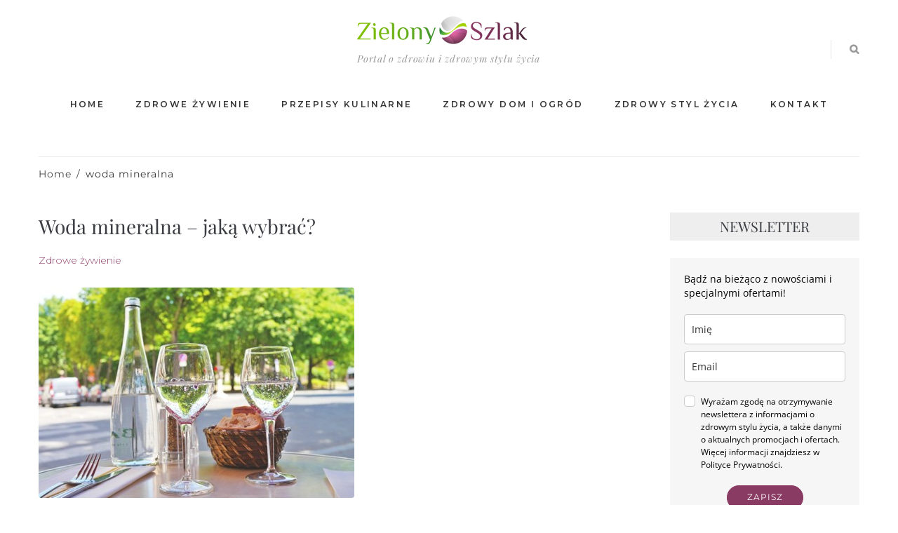

--- FILE ---
content_type: text/html; charset=UTF-8
request_url: https://zielonyszlak.com.pl/tag/woda-mineralna/
body_size: 31139
content:
<!DOCTYPE html><html lang="pl-PL"><head>  <script defer src="https://www.googletagmanager.com/gtag/js?id=G-P1C6B3870P"></script> <script defer src="[data-uri]"></script> <meta charset="UTF-8"><link rel="profile" href="http://gmpg.org/xfn/11"><link rel="pingback" href="https://zielonyszlak.com.pl/xmlrpc.php"><meta name="viewport" content="width=device-width, initial-scale=1" /><meta name='robots' content='index, follow, max-image-preview:large, max-snippet:-1, max-video-preview:-1' /><title>woda mineralna</title><meta name="description" content="Więcej o - woda mineralna - w artykule na portalu Zielony Szlak." /><link rel="canonical" href="https://zielonyszlak.com.pl/tag/woda-mineralna/" /><meta property="og:locale" content="pl_PL" /><meta property="og:type" content="article" /><meta property="og:title" content="woda mineralna" /><meta property="og:description" content="Więcej o - woda mineralna - w artykule na portalu Zielony Szlak." /><meta property="og:url" content="https://zielonyszlak.com.pl/tag/woda-mineralna/" /><meta property="og:site_name" content="Portal o zdrowiu, ekologii i zdrowym stylu życia - Zielony Szlak" /><meta name="twitter:card" content="summary_large_image" /> <script type="application/ld+json" class="yoast-schema-graph">{"@context":"https://schema.org","@graph":[{"@type":"CollectionPage","@id":"https://zielonyszlak.com.pl/tag/woda-mineralna/","url":"https://zielonyszlak.com.pl/tag/woda-mineralna/","name":"woda mineralna","isPartOf":{"@id":"https://zielonyszlak.com.pl/#website"},"primaryImageOfPage":{"@id":"https://zielonyszlak.com.pl/tag/woda-mineralna/#primaryimage"},"image":{"@id":"https://zielonyszlak.com.pl/tag/woda-mineralna/#primaryimage"},"thumbnailUrl":"https://zielonyszlak.com.pl/wp-content/uploads/2016/05/woda-mineralna.jpg","description":"Więcej o - woda mineralna - w artykule na portalu Zielony Szlak.","breadcrumb":{"@id":"https://zielonyszlak.com.pl/tag/woda-mineralna/#breadcrumb"},"inLanguage":"pl-PL"},{"@type":"ImageObject","inLanguage":"pl-PL","@id":"https://zielonyszlak.com.pl/tag/woda-mineralna/#primaryimage","url":"https://zielonyszlak.com.pl/wp-content/uploads/2016/05/woda-mineralna.jpg","contentUrl":"https://zielonyszlak.com.pl/wp-content/uploads/2016/05/woda-mineralna.jpg","width":450,"height":300,"caption":"Woda mineralna w kieliszkach"},{"@type":"BreadcrumbList","@id":"https://zielonyszlak.com.pl/tag/woda-mineralna/#breadcrumb","itemListElement":[{"@type":"ListItem","position":1,"name":"Strona główna","item":"https://zielonyszlak.com.pl/"},{"@type":"ListItem","position":2,"name":"woda mineralna"}]},{"@type":"WebSite","@id":"https://zielonyszlak.com.pl/#website","url":"https://zielonyszlak.com.pl/","name":"Portal o zdrowiu, ekologii i zdrowym stylu życia - Zielony Szlak","description":"","publisher":{"@id":"https://zielonyszlak.com.pl/#organization"},"potentialAction":[{"@type":"SearchAction","target":{"@type":"EntryPoint","urlTemplate":"https://zielonyszlak.com.pl/?s={search_term_string}"},"query-input":"required name=search_term_string"}],"inLanguage":"pl-PL"},{"@type":"Organization","@id":"https://zielonyszlak.com.pl/#organization","name":"Portal o zdrowiu, ekologii i zdrowym stylu życia - Zielony Szlak","url":"https://zielonyszlak.com.pl/","logo":{"@type":"ImageObject","inLanguage":"pl-PL","@id":"https://zielonyszlak.com.pl/#/schema/logo/image/","url":"https://zielonyszlak.com.pl/wp-content/uploads/2023/06/logo.png","contentUrl":"https://zielonyszlak.com.pl/wp-content/uploads/2023/06/logo.png","width":243,"height":40,"caption":"Portal o zdrowiu, ekologii i zdrowym stylu życia - Zielony Szlak"},"image":{"@id":"https://zielonyszlak.com.pl/#/schema/logo/image/"}}]}</script> <link rel='dns-prefetch' href='//fonts.googleapis.com' /><link rel="alternate" type="application/rss+xml" title="Portal o zdrowiu, ekologii i zdrowym stylu życia - Zielony Szlak &raquo; Kanał z wpisami" href="https://zielonyszlak.com.pl/feed/" /><link rel="alternate" type="application/rss+xml" title="Portal o zdrowiu, ekologii i zdrowym stylu życia - Zielony Szlak &raquo; Kanał z komentarzami" href="https://zielonyszlak.com.pl/comments/feed/" /><link rel="alternate" type="application/rss+xml" title="Portal o zdrowiu, ekologii i zdrowym stylu życia - Zielony Szlak &raquo; Kanał z wpisami otagowanymi jako woda mineralna" href="https://zielonyszlak.com.pl/tag/woda-mineralna/feed/" /><style id='wp-img-auto-sizes-contain-inline-css' type='text/css'>img:is([sizes=auto i],[sizes^="auto," i]){contain-intrinsic-size:3000px 1500px}
/*# sourceURL=wp-img-auto-sizes-contain-inline-css */</style><link rel='stylesheet' id='lps-style-legacy-css' href='https://zielonyszlak.com.pl/wp-content/plugins/latest-post-shortcode/assets/css/style-legacy.min.css?ver=11.620231126.0757' type='text/css' media='' /><link rel='stylesheet' id='lps-style-css' href='https://zielonyszlak.com.pl/wp-content/plugins/latest-post-shortcode/assets/css/style.min.css?ver=11.620231126.0757' type='text/css' media='' /><style id='wp-emoji-styles-inline-css' type='text/css'>img.wp-smiley, img.emoji {
		display: inline !important;
		border: none !important;
		box-shadow: none !important;
		height: 1em !important;
		width: 1em !important;
		margin: 0 0.07em !important;
		vertical-align: -0.1em !important;
		background: none !important;
		padding: 0 !important;
	}
/*# sourceURL=wp-emoji-styles-inline-css */</style><link rel='stylesheet' id='wp-block-library-css' href='https://zielonyszlak.com.pl/wp-includes/css/dist/block-library/style.min.css?ver=6.9' type='text/css' media='all' /><style id='global-styles-inline-css' type='text/css'>:root{--wp--preset--aspect-ratio--square: 1;--wp--preset--aspect-ratio--4-3: 4/3;--wp--preset--aspect-ratio--3-4: 3/4;--wp--preset--aspect-ratio--3-2: 3/2;--wp--preset--aspect-ratio--2-3: 2/3;--wp--preset--aspect-ratio--16-9: 16/9;--wp--preset--aspect-ratio--9-16: 9/16;--wp--preset--color--black: #000000;--wp--preset--color--cyan-bluish-gray: #abb8c3;--wp--preset--color--white: #ffffff;--wp--preset--color--pale-pink: #f78da7;--wp--preset--color--vivid-red: #cf2e2e;--wp--preset--color--luminous-vivid-orange: #ff6900;--wp--preset--color--luminous-vivid-amber: #fcb900;--wp--preset--color--light-green-cyan: #7bdcb5;--wp--preset--color--vivid-green-cyan: #00d084;--wp--preset--color--pale-cyan-blue: #8ed1fc;--wp--preset--color--vivid-cyan-blue: #0693e3;--wp--preset--color--vivid-purple: #9b51e0;--wp--preset--gradient--vivid-cyan-blue-to-vivid-purple: linear-gradient(135deg,rgb(6,147,227) 0%,rgb(155,81,224) 100%);--wp--preset--gradient--light-green-cyan-to-vivid-green-cyan: linear-gradient(135deg,rgb(122,220,180) 0%,rgb(0,208,130) 100%);--wp--preset--gradient--luminous-vivid-amber-to-luminous-vivid-orange: linear-gradient(135deg,rgb(252,185,0) 0%,rgb(255,105,0) 100%);--wp--preset--gradient--luminous-vivid-orange-to-vivid-red: linear-gradient(135deg,rgb(255,105,0) 0%,rgb(207,46,46) 100%);--wp--preset--gradient--very-light-gray-to-cyan-bluish-gray: linear-gradient(135deg,rgb(238,238,238) 0%,rgb(169,184,195) 100%);--wp--preset--gradient--cool-to-warm-spectrum: linear-gradient(135deg,rgb(74,234,220) 0%,rgb(151,120,209) 20%,rgb(207,42,186) 40%,rgb(238,44,130) 60%,rgb(251,105,98) 80%,rgb(254,248,76) 100%);--wp--preset--gradient--blush-light-purple: linear-gradient(135deg,rgb(255,206,236) 0%,rgb(152,150,240) 100%);--wp--preset--gradient--blush-bordeaux: linear-gradient(135deg,rgb(254,205,165) 0%,rgb(254,45,45) 50%,rgb(107,0,62) 100%);--wp--preset--gradient--luminous-dusk: linear-gradient(135deg,rgb(255,203,112) 0%,rgb(199,81,192) 50%,rgb(65,88,208) 100%);--wp--preset--gradient--pale-ocean: linear-gradient(135deg,rgb(255,245,203) 0%,rgb(182,227,212) 50%,rgb(51,167,181) 100%);--wp--preset--gradient--electric-grass: linear-gradient(135deg,rgb(202,248,128) 0%,rgb(113,206,126) 100%);--wp--preset--gradient--midnight: linear-gradient(135deg,rgb(2,3,129) 0%,rgb(40,116,252) 100%);--wp--preset--font-size--small: 13px;--wp--preset--font-size--medium: 20px;--wp--preset--font-size--large: 36px;--wp--preset--font-size--x-large: 42px;--wp--preset--spacing--20: 0.44rem;--wp--preset--spacing--30: 0.67rem;--wp--preset--spacing--40: 1rem;--wp--preset--spacing--50: 1.5rem;--wp--preset--spacing--60: 2.25rem;--wp--preset--spacing--70: 3.38rem;--wp--preset--spacing--80: 5.06rem;--wp--preset--shadow--natural: 6px 6px 9px rgba(0, 0, 0, 0.2);--wp--preset--shadow--deep: 12px 12px 50px rgba(0, 0, 0, 0.4);--wp--preset--shadow--sharp: 6px 6px 0px rgba(0, 0, 0, 0.2);--wp--preset--shadow--outlined: 6px 6px 0px -3px rgb(255, 255, 255), 6px 6px rgb(0, 0, 0);--wp--preset--shadow--crisp: 6px 6px 0px rgb(0, 0, 0);}:where(.is-layout-flex){gap: 0.5em;}:where(.is-layout-grid){gap: 0.5em;}body .is-layout-flex{display: flex;}.is-layout-flex{flex-wrap: wrap;align-items: center;}.is-layout-flex > :is(*, div){margin: 0;}body .is-layout-grid{display: grid;}.is-layout-grid > :is(*, div){margin: 0;}:where(.wp-block-columns.is-layout-flex){gap: 2em;}:where(.wp-block-columns.is-layout-grid){gap: 2em;}:where(.wp-block-post-template.is-layout-flex){gap: 1.25em;}:where(.wp-block-post-template.is-layout-grid){gap: 1.25em;}.has-black-color{color: var(--wp--preset--color--black) !important;}.has-cyan-bluish-gray-color{color: var(--wp--preset--color--cyan-bluish-gray) !important;}.has-white-color{color: var(--wp--preset--color--white) !important;}.has-pale-pink-color{color: var(--wp--preset--color--pale-pink) !important;}.has-vivid-red-color{color: var(--wp--preset--color--vivid-red) !important;}.has-luminous-vivid-orange-color{color: var(--wp--preset--color--luminous-vivid-orange) !important;}.has-luminous-vivid-amber-color{color: var(--wp--preset--color--luminous-vivid-amber) !important;}.has-light-green-cyan-color{color: var(--wp--preset--color--light-green-cyan) !important;}.has-vivid-green-cyan-color{color: var(--wp--preset--color--vivid-green-cyan) !important;}.has-pale-cyan-blue-color{color: var(--wp--preset--color--pale-cyan-blue) !important;}.has-vivid-cyan-blue-color{color: var(--wp--preset--color--vivid-cyan-blue) !important;}.has-vivid-purple-color{color: var(--wp--preset--color--vivid-purple) !important;}.has-black-background-color{background-color: var(--wp--preset--color--black) !important;}.has-cyan-bluish-gray-background-color{background-color: var(--wp--preset--color--cyan-bluish-gray) !important;}.has-white-background-color{background-color: var(--wp--preset--color--white) !important;}.has-pale-pink-background-color{background-color: var(--wp--preset--color--pale-pink) !important;}.has-vivid-red-background-color{background-color: var(--wp--preset--color--vivid-red) !important;}.has-luminous-vivid-orange-background-color{background-color: var(--wp--preset--color--luminous-vivid-orange) !important;}.has-luminous-vivid-amber-background-color{background-color: var(--wp--preset--color--luminous-vivid-amber) !important;}.has-light-green-cyan-background-color{background-color: var(--wp--preset--color--light-green-cyan) !important;}.has-vivid-green-cyan-background-color{background-color: var(--wp--preset--color--vivid-green-cyan) !important;}.has-pale-cyan-blue-background-color{background-color: var(--wp--preset--color--pale-cyan-blue) !important;}.has-vivid-cyan-blue-background-color{background-color: var(--wp--preset--color--vivid-cyan-blue) !important;}.has-vivid-purple-background-color{background-color: var(--wp--preset--color--vivid-purple) !important;}.has-black-border-color{border-color: var(--wp--preset--color--black) !important;}.has-cyan-bluish-gray-border-color{border-color: var(--wp--preset--color--cyan-bluish-gray) !important;}.has-white-border-color{border-color: var(--wp--preset--color--white) !important;}.has-pale-pink-border-color{border-color: var(--wp--preset--color--pale-pink) !important;}.has-vivid-red-border-color{border-color: var(--wp--preset--color--vivid-red) !important;}.has-luminous-vivid-orange-border-color{border-color: var(--wp--preset--color--luminous-vivid-orange) !important;}.has-luminous-vivid-amber-border-color{border-color: var(--wp--preset--color--luminous-vivid-amber) !important;}.has-light-green-cyan-border-color{border-color: var(--wp--preset--color--light-green-cyan) !important;}.has-vivid-green-cyan-border-color{border-color: var(--wp--preset--color--vivid-green-cyan) !important;}.has-pale-cyan-blue-border-color{border-color: var(--wp--preset--color--pale-cyan-blue) !important;}.has-vivid-cyan-blue-border-color{border-color: var(--wp--preset--color--vivid-cyan-blue) !important;}.has-vivid-purple-border-color{border-color: var(--wp--preset--color--vivid-purple) !important;}.has-vivid-cyan-blue-to-vivid-purple-gradient-background{background: var(--wp--preset--gradient--vivid-cyan-blue-to-vivid-purple) !important;}.has-light-green-cyan-to-vivid-green-cyan-gradient-background{background: var(--wp--preset--gradient--light-green-cyan-to-vivid-green-cyan) !important;}.has-luminous-vivid-amber-to-luminous-vivid-orange-gradient-background{background: var(--wp--preset--gradient--luminous-vivid-amber-to-luminous-vivid-orange) !important;}.has-luminous-vivid-orange-to-vivid-red-gradient-background{background: var(--wp--preset--gradient--luminous-vivid-orange-to-vivid-red) !important;}.has-very-light-gray-to-cyan-bluish-gray-gradient-background{background: var(--wp--preset--gradient--very-light-gray-to-cyan-bluish-gray) !important;}.has-cool-to-warm-spectrum-gradient-background{background: var(--wp--preset--gradient--cool-to-warm-spectrum) !important;}.has-blush-light-purple-gradient-background{background: var(--wp--preset--gradient--blush-light-purple) !important;}.has-blush-bordeaux-gradient-background{background: var(--wp--preset--gradient--blush-bordeaux) !important;}.has-luminous-dusk-gradient-background{background: var(--wp--preset--gradient--luminous-dusk) !important;}.has-pale-ocean-gradient-background{background: var(--wp--preset--gradient--pale-ocean) !important;}.has-electric-grass-gradient-background{background: var(--wp--preset--gradient--electric-grass) !important;}.has-midnight-gradient-background{background: var(--wp--preset--gradient--midnight) !important;}.has-small-font-size{font-size: var(--wp--preset--font-size--small) !important;}.has-medium-font-size{font-size: var(--wp--preset--font-size--medium) !important;}.has-large-font-size{font-size: var(--wp--preset--font-size--large) !important;}.has-x-large-font-size{font-size: var(--wp--preset--font-size--x-large) !important;}
/*# sourceURL=global-styles-inline-css */</style><style id='classic-theme-styles-inline-css' type='text/css'>/*! This file is auto-generated */
.wp-block-button__link{color:#fff;background-color:#32373c;border-radius:9999px;box-shadow:none;text-decoration:none;padding:calc(.667em + 2px) calc(1.333em + 2px);font-size:1.125em}.wp-block-file__button{background:#32373c;color:#fff;text-decoration:none}
/*# sourceURL=/wp-includes/css/classic-themes.min.css */</style><link rel='stylesheet' id='os-lastpost-style-css' href='https://zielonyszlak.com.pl/wp-content/cache/autoptimize/autoptimize_single_c90ddfa6783814325b2c50c4eb9537bd.php?ver=6.9' type='text/css' media='all' /><link rel='stylesheet' id='slick-min-css' href='https://zielonyszlak.com.pl/wp-content/cache/autoptimize/autoptimize_single_f38b2db10e01b1572732a3191d538707.php?ver=1.0.7' type='text/css' media='all' /><link rel='stylesheet' id='slick-theme-css' href='https://zielonyszlak.com.pl/wp-content/cache/autoptimize/autoptimize_single_f9faba678c4d6dcfdde69e5b11b37a2e.php?ver=1.0.7' type='text/css' media='all' /><link rel='stylesheet' id='popular-posts-style-css' href='https://zielonyszlak.com.pl/wp-content/cache/autoptimize/autoptimize_single_4f3946df6ed7123c424fb612489d11ff.php?ver=1.0.7' type='text/css' media='all' /><link rel='stylesheet' id='wordpress-popular-posts-css-css' href='https://zielonyszlak.com.pl/wp-content/cache/autoptimize/autoptimize_single_cff4a50b569f9d814cfe56378d2d03f7.php?ver=6.3.4' type='text/css' media='all' /><link rel='stylesheet' id='font-awesome-css' href='https://zielonyszlak.com.pl/wp-content/plugins/elementor/assets/lib/font-awesome/css/font-awesome.min.css?ver=4.7.0' type='text/css' media='all' /><link rel='stylesheet' id='kava-parent-theme-style-css' href='https://zielonyszlak.com.pl/wp-content/cache/autoptimize/autoptimize_single_ec746b2bd5200f39afcf6980319e9817.php?ver=2.1.4' type='text/css' media='all' /><link rel='stylesheet' id='kava-theme-style-css' href='https://zielonyszlak.com.pl/wp-content/cache/autoptimize/autoptimize_single_c3ec91c3527a42fca5c1bef69ce410d4.php?ver=2.1.4' type='text/css' media='all' /><style id='kava-theme-style-inline-css' type='text/css'>/* #Typography */body {font-style: normal;font-weight: 300;font-size: 14px;line-height: 1.6;font-family: Montserrat, sans-serif;letter-spacing: 0px;text-align: left;color: #333333;}h1,.h1-style {font-style: normal;font-weight: 400;font-size: 34px;line-height: 1.4;font-family: 'Playfair Display', serif;letter-spacing: 0px;text-align: inherit;color: #3b3d42;}h2,.h2-style {font-style: normal;font-weight: 400;font-size: 24px;line-height: 1.4;font-family: 'Playfair Display', serif;letter-spacing: 0px;text-align: inherit;color: #3b3d42;}h3,.h3-style {font-style: normal;font-weight: 400;font-size: 21px;line-height: 1.4;font-family: 'Playfair Display', serif;letter-spacing: 0px;text-align: inherit;color: #3b3d42;}h4,.h4-style {font-style: normal;font-weight: 400;font-size: 20px;line-height: 1.5;font-family: 'Playfair Display', serif;letter-spacing: 0px;text-align: inherit;color: #3b3d42;}h5,.h5-style {font-style: normal;font-weight: 400;font-size: 18px;line-height: 1.5;font-family: 'Playfair Display', serif;letter-spacing: 0px;text-align: inherit;color: #3b3d42;}h6,.h6-style {font-style: normal;font-weight: 400;font-size: 14px;line-height: 1.5;font-family: 'Playfair Display', serif;letter-spacing: 0px;text-align: inherit;color: #3b3d42;}@media (min-width: 1200px) {h1,.h1-style { font-size: 56px; }h2,.h2-style { font-size: 40px; }h3,.h3-style { font-size: 28px; }}a,h1 a:hover,h2 a:hover,h3 a:hover,h4 a:hover,h5 a:hover,h6 a:hover { color: #8a3b63; }a:hover { color: #3b3d42; }blockquote {color: #0e670e;}/* #Header */.site-header__wrap {background-color: #ffffff;background-repeat: repeat;background-position: center top;background-attachment: scroll;;}/* ##Top Panel */.top-panel {color: #454545;background-color: #ffffff;}/* #Main Menu */.main-navigation {font-style: normal;font-weight: 600;font-size: 12px;line-height: 1.4;font-family: Montserrat, sans-serif;letter-spacing: 0px;}.main-navigation a,.menu-item-has-children:before {color: #454545;}.main-navigation a:hover,.main-navigation .current_page_item>a,.main-navigation .current-menu-item>a,.main-navigation .current_page_ancestor>a,.main-navigation .current-menu-ancestor>a {color: #3b3d42;}/* #Mobile Menu */.mobile-menu-toggle-button {color: #ffffff;background-color: #0e670e;}/* #Social */.social-list a {color: #454545;}.social-list a:hover {color: #0e670e;}/* #Breadcrumbs */.breadcrumbs_item {font-style: normal;font-weight: 400;font-size: 14px;line-height: 1.1;font-family: Montserrat, sans-serif;letter-spacing: 1px;}.breadcrumbs_item_sep,.breadcrumbs_item_link {color: #454545;}.breadcrumbs_item_link:hover {color: #0e670e;}/* #Post navigation */.post-navigation-container i {color: #454545;}.post-navigation-container .nav-links a:hover .post-title,.post-navigation-container .nav-links a:hover .nav-text {color: #8a3b63;}.post-navigation-container .nav-links a:hover i {color: #3b3d42;}/* #Pagination */.posts-list-navigation .pagination .page-numbers,.page-links > span,.page-links > a {color: #454545;}.posts-list-navigation .pagination a.page-numbers:hover,.posts-list-navigation .pagination .page-numbers.current,.page-links > a:hover,.page-links > span {color: #3b3d42;}.posts-list-navigation .pagination .next,.posts-list-navigation .pagination .prev {color: #8a3b63;}.posts-list-navigation .pagination .next:hover,.posts-list-navigation .pagination .prev:hover {color: #3b3d42;}/* #Button Appearance Styles (regular scheme) */.btn,button,input[type='button'],input[type='reset'],input[type='submit'] {font-style: normal;font-weight: 400;font-size: 10px;line-height: 1;font-family: Montserrat, sans-serif;letter-spacing: 1px;color: #ffffff;background-color: #0e670e;}.btn:hover,button:hover,input[type='button']:hover,input[type='reset']:hover,input[type='submit']:hover,input[type='reset']:hover {color: #ffffff;background-color: rgb(52,141,52);}.btn.invert-button {color: #ffffff;}.btn.invert-button:hover {color: #ffffff;border-color: #0e670e;background-color: #0e670e;}/* #Totop Button */#toTop {padding: 0px 0px;border-radius: 0px;background-color: ;color: ;}#toTop:hover {background-color: ;color: ;}input,optgroup,select,textarea {font-size: 14px;}/* #Comment, Contact, Password Forms */.comment-form .submit,.wpcf7-submit,.post-password-form label + input {font-style: normal;font-weight: 400;font-size: 10px;line-height: 1;font-family: Montserrat, sans-serif;letter-spacing: 1px;color: #ffffff;background-color: #0e670e;}.comment-form .submit:hover,.wpcf7-submit:hover,.post-password-form label + input:hover {color: #ffffff;background-color: rgb(52,141,52);}.comment-reply-title {font-style: normal;font-weight: 400;font-size: 20px;line-height: 1.5;font-family: 'Playfair Display', serif;letter-spacing: 0px;color: #3b3d42;}/* Cookies consent */.comment-form-cookies-consent input[type='checkbox']:checked ~ label[for=wp-comment-cookies-consent]:before {color: #ffffff;border-color: #0e670e;background-color: #0e670e;}/* #Comment Reply Link */#cancel-comment-reply-link {color: #8a3b63;}#cancel-comment-reply-link:hover {color: #3b3d42;}/* #Comment item */.comment-body .fn {font-style: normal;font-weight: 400;font-size: 14px;line-height: 1.5;font-family: 'Playfair Display', serif;letter-spacing: 0px;color: #3b3d42;}.comment-date__time {color: #454545;}.comment-reply-link {font-style: normal;font-weight: 400;font-size: 10px;line-height: 1;font-family: Montserrat, sans-serif;letter-spacing: 1px;}/* #Input Placeholders */::-webkit-input-placeholder { color: #454545; }::-moz-placeholder{ color: #454545; }:-moz-placeholder{ color: #454545; }:-ms-input-placeholder{ color: #454545; }/* #Entry Meta */.posted-on,.cat-links,.byline,.tags-links {color: #454545;}.comments-button {color: #454545;}.comments-button:hover {color: #ffffff;background-color: #0e670e;}.btn-style .post-categories a {color: #ffffff;background-color: #0e670e;}.btn-style .post-categories a:hover {color: #ffffff;background-color: rgb(52,141,52);}.sticky-label {color: #ffffff;background-color: #0e670e;}/* Posts List Item Invert */.invert-hover.has-post-thumbnail:hover,.invert-hover.has-post-thumbnail:hover .posted-on,.invert-hover.has-post-thumbnail:hover .cat-links,.invert-hover.has-post-thumbnail:hover .byline,.invert-hover.has-post-thumbnail:hover .tags-links,.invert-hover.has-post-thumbnail:hover .entry-meta,.invert-hover.has-post-thumbnail:hover a,.invert-hover.has-post-thumbnail:hover .btn-icon,.invert-item.has-post-thumbnail,.invert-item.has-post-thumbnail .posted-on,.invert-item.has-post-thumbnail .cat-links,.invert-item.has-post-thumbnail .byline,.invert-item.has-post-thumbnail .tags-links,.invert-item.has-post-thumbnail .entry-meta,.invert-item.has-post-thumbnail a,.invert-item.has-post-thumbnail .btn:hover,.invert-item.has-post-thumbnail .btn-style .post-categories a:hover,.invert,.invert .entry-title,.invert a,.invert .byline,.invert .posted-on,.invert .cat-links,.invert .tags-links {color: #ffffff;}.invert-hover.has-post-thumbnail:hover a:hover,.invert-hover.has-post-thumbnail:hover .btn-icon:hover,.invert-item.has-post-thumbnail a:hover,.invert a:hover {color: #8a3b63;}.invert-hover.has-post-thumbnail .btn,.invert-item.has-post-thumbnail .comments-button,.posts-list--default.list-style-v10 .invert.default-item .comments-button{color: #ffffff;background-color: #0e670e;}.invert-hover.has-post-thumbnail .btn:hover,.invert-item.has-post-thumbnail .comments-button:hover,.posts-list--default.list-style-v10 .invert.default-item .comments-button:hover {color: #8a3b63;background-color: #ffffff;}/* Default Posts List */.list-style-v8 .comments-link {color: #454545;}.list-style-v8 .comments-link:hover {color: #3b3d42;}/* Creative Posts List */.creative-item .entry-title a:hover {color: #8a3b63;}.list-style-default .creative-item a,.creative-item .btn-icon {color: #454545;}.list-style-default .creative-item a:hover,.creative-item .btn-icon:hover {color: #8a3b63;}.list-style-default .creative-item .btn,.list-style-default .creative-item .btn:hover,.list-style-default .creative-item .comments-button:hover {color: #ffffff;}.creative-item__title-first-letter {font-style: normal;font-weight: 400;font-family: 'Playfair Display', serif;color: #3b3d42;}.posts-list--creative.list-style-v10 .creative-item:before {background-color: #0e670e;box-shadow: 0px 0px 0px 8px rgba(14,103,14,0.25);}.posts-list--creative.list-style-v10 .creative-item__post-date {font-style: normal;font-weight: 400;font-size: 20px;line-height: 1.5;font-family: 'Playfair Display', serif;letter-spacing: 0px;color: #8a3b63;}.posts-list--creative.list-style-v10 .creative-item__post-date a {color: #8a3b63;}.posts-list--creative.list-style-v10 .creative-item__post-date a:hover {color: #3b3d42;}/* Creative Posts List style-v2 */.list-style-v2 .creative-item .entry-title,.list-style-v9 .creative-item .entry-title {font-style: normal;font-weight: 400;font-size: 20px;line-height: 1.5;font-family: 'Playfair Display', serif;letter-spacing: 0px;}/* Image Post Format */.post_format-post-format-image .post-thumbnail__link:before {color: #ffffff;background-color: #0e670e;}/* Gallery Post Format */.post_format-post-format-gallery .swiper-button-prev,.post_format-post-format-gallery .swiper-button-next {color: #454545;}.post_format-post-format-gallery .swiper-button-prev:hover,.post_format-post-format-gallery .swiper-button-next:hover {color: #3b3d42;}/* Link Post Format */.post_format-post-format-quote .post-format-quote {color: #ffffff;background-color: #0e670e;}.post_format-post-format-quote .post-format-quote:before {color: #0e670e;background-color: #ffffff;}/* Post Author */.post-author__title a {color: #8a3b63;}.post-author__title a:hover {color: #3b3d42;}.invert .post-author__title a {color: #ffffff;}.invert .post-author__title a:hover {color: #8a3b63;}/* Single Post */.single-post blockquote {border-color: #0e670e;}.single-post:not(.post-template-single-layout-4):not(.post-template-single-layout-7) .tags-links a:hover {color: #ffffff;border-color: #0e670e;background-color: #0e670e;}.single-header-3 .post-author .byline,.single-header-4 .post-author .byline,.single-header-5 .post-author .byline {font-style: normal;font-weight: 400;font-size: 20px;line-height: 1.5;font-family: 'Playfair Display', serif;letter-spacing: 0px;}.single-header-8,.single-header-10 .entry-header {background-color: #0e670e;}.single-header-8.invert a:hover,.single-header-10.invert a:hover {color: rgba(255,255,255,0.5);}.single-header-3 a.comments-button,.single-header-10 a.comments-button {border: 1px solid #ffffff;}.single-header-3 a.comments-button:hover,.single-header-10 a.comments-button:hover {color: #8a3b63;background-color: #ffffff;}/* Page preloader */.page-preloader {border-top-color: #0e670e;border-right-color: #0e670e;}/* Logo */.site-logo__link,.site-logo__link:hover {color: #0e670e;}/* Page title */.page-title {font-style: normal;font-weight: 400;font-size: 24px;line-height: 1.4;font-family: 'Playfair Display', serif;letter-spacing: 0px;color: #3b3d42;}@media (min-width: 1200px) {.page-title { font-size: 40px; }}/* Grid Posts List */.posts-list.list-style-v3 .comments-link {border-color: #8a3b63;}.posts-list.list-style-v4 .comments-link {color: #454545;}.posts-list.list-style-v4 .posts-list__item.grid-item .grid-item-wrap .comments-link:hover {color: #ffffff;background-color: #8a3b63;}/* Posts List Grid Item Invert */.grid-item-wrap.invert,.grid-item-wrap.invert .posted-on,.grid-item-wrap.invert .cat-links,.grid-item-wrap.invert .byline,.grid-item-wrap.invert .tags-links,.grid-item-wrap.invert .entry-meta,.grid-item-wrap.invert a,.grid-item-wrap.invert .btn-icon,.grid-item-wrap.invert .comments-button {color: #ffffff;}/* Posts List Grid-5 Item Invert */.list-style-v5 .grid-item-wrap.invert .posted-on,.list-style-v5 .grid-item-wrap.invert .cat-links,.list-style-v5 .grid-item-wrap.invert .byline,.list-style-v5 .grid-item-wrap.invert .tags-links,.list-style-v5 .grid-item-wrap.invert .posted-on a,.list-style-v5 .grid-item-wrap.invert .cat-links a,.list-style-v5 .grid-item-wrap.invert .tags-links a,.list-style-v5 .grid-item-wrap.invert .byline a,.list-style-v5 .grid-item-wrap.invert .comments-link,.list-style-v5 .grid-item-wrap.invert .entry-title a:hover {color: #0e670e;}.list-style-v5 .grid-item-wrap.invert .posted-on a:hover,.list-style-v5 .grid-item-wrap.invert .cat-links a:hover,.list-style-v5 .grid-item-wrap.invert .tags-links a:hover,.list-style-v5 .grid-item-wrap.invert .byline a:hover,.list-style-v5 .grid-item-wrap.invert .comments-link:hover {color: #ffffff;}/* Posts List Grid-6 Item Invert */.posts-list.list-style-v6 .posts-list__item.grid-item .grid-item-wrap .cat-links a,.posts-list.list-style-v7 .posts-list__item.grid-item .grid-item-wrap .cat-links a {color: #ffffff;background-color: #8a3b63;}.posts-list.list-style-v6 .posts-list__item.grid-item .grid-item-wrap .cat-links a:hover,.posts-list.list-style-v7 .posts-list__item.grid-item .grid-item-wrap .cat-links a:hover {color: #ffffff;background-color: rgb(52,141,52);}.posts-list.list-style-v9 .posts-list__item.grid-item .grid-item-wrap .entry-header .entry-title {font-weight : 300;}/* Grid 7 */.list-style-v7 .grid-item-wrap.invert .posted-on a:hover,.list-style-v7 .grid-item-wrap.invert .cat-links a:hover,.list-style-v7 .grid-item-wrap.invert .tags-links a:hover,.list-style-v7 .grid-item-wrap.invert .byline a:hover,.list-style-v7 .grid-item-wrap.invert .comments-link:hover,.list-style-v7 .grid-item-wrap.invert .entry-title a:hover,.list-style-v6 .grid-item-wrap.invert .posted-on a:hover,.list-style-v6 .grid-item-wrap.invert .cat-links a:hover,.list-style-v6 .grid-item-wrap.invert .tags-links a:hover,.list-style-v6 .grid-item-wrap.invert .byline a:hover,.list-style-v6 .grid-item-wrap.invert .comments-link:hover,.list-style-v6 .grid-item-wrap.invert .entry-title a:hover {color: #0e670e;}.list-style-v7 .grid-item-wrap.invert .posted-on,.list-style-v7 .grid-item-wrap.invert .cat-links,.list-style-v7 .grid-item-wrap.invert .byline,.list-style-v7 .grid-item-wrap.invert .tags-links,.list-style-v7 .grid-item-wrap.invert .posted-on a,.list-style-v7 .grid-item-wrap.invert .cat-links a,.list-style-v7 .grid-item-wrap.invert .tags-links a,.list-style-v7 .grid-item-wrap.invert .byline a,.list-style-v7 .grid-item-wrap.invert .comments-link,.list-style-v7 .grid-item-wrap.invert .entry-title a,.list-style-v7 .grid-item-wrap.invert .entry-content p,.list-style-v6 .grid-item-wrap.invert .posted-on,.list-style-v6 .grid-item-wrap.invert .cat-links,.list-style-v6 .grid-item-wrap.invert .byline,.list-style-v6 .grid-item-wrap.invert .tags-links,.list-style-v6 .grid-item-wrap.invert .posted-on a,.list-style-v6 .grid-item-wrap.invert .cat-links a,.list-style-v6 .grid-item-wrap.invert .tags-links a,.list-style-v6 .grid-item-wrap.invert .byline a,.list-style-v6 .grid-item-wrap.invert .comments-link,.list-style-v6 .grid-item-wrap.invert .entry-title a,.list-style-v6 .grid-item-wrap.invert .entry-content p {color: #ffffff;}.posts-list.list-style-v7 .grid-item .grid-item-wrap .entry-footer .comments-link:hover,.posts-list.list-style-v6 .grid-item .grid-item-wrap .entry-footer .comments-link:hover,.posts-list.list-style-v6 .posts-list__item.grid-item .grid-item-wrap .btn:hover,.posts-list.list-style-v7 .posts-list__item.grid-item .grid-item-wrap .btn:hover {color: #0e670e;border-color: #0e670e;}.posts-list.list-style-v10 .grid-item-inner .space-between-content .comments-link {color: #454545;}.posts-list.list-style-v10 .grid-item-inner .space-between-content .comments-link:hover {color: #0e670e;}.posts-list.list-style-v10 .posts-list__item.justify-item .justify-item-inner .entry-title a {color: #333333;}.posts-list.posts-list--vertical-justify.list-style-v10 .posts-list__item.justify-item .justify-item-inner .entry-title a:hover{color: #ffffff;background-color: #0e670e;}.posts-list.list-style-v5 .posts-list__item.justify-item .justify-item-inner.invert .cat-links a:hover,.posts-list.list-style-v8 .posts-list__item.justify-item .justify-item-inner.invert .cat-links a:hover {color: #ffffff;background-color: rgb(52,141,52);}.posts-list.list-style-v5 .posts-list__item.justify-item .justify-item-inner.invert .cat-links a,.posts-list.list-style-v8 .posts-list__item.justify-item .justify-item-inner.invert .cat-links a{color: #ffffff;background-color: #8a3b63;}.list-style-v8 .justify-item-inner.invert .posted-on,.list-style-v8 .justify-item-inner.invert .cat-links,.list-style-v8 .justify-item-inner.invert .byline,.list-style-v8 .justify-item-inner.invert .tags-links,.list-style-v8 .justify-item-inner.invert .posted-on a,.list-style-v8 .justify-item-inner.invert .cat-links a,.list-style-v8 .justify-item-inner.invert .tags-links a,.list-style-v8 .justify-item-inner.invert .byline a,.list-style-v8 .justify-item-inner.invert .comments-link,.list-style-v8 .justify-item-inner.invert .entry-title a,.list-style-v8 .justify-item-inner.invert .entry-content p,.list-style-v5 .justify-item-inner.invert .posted-on,.list-style-v5 .justify-item-inner.invert .cat-links,.list-style-v5 .justify-item-inner.invert .byline,.list-style-v5 .justify-item-inner.invert .tags-links,.list-style-v5 .justify-item-inner.invert .posted-on a,.list-style-v5 .justify-item-inner.invert .cat-links a,.list-style-v5 .justify-item-inner.invert .tags-links a,.list-style-v5 .justify-item-inner.invert .byline a,.list-style-v5 .justify-item-inner.invert .comments-link,.list-style-v5 .justify-item-inner.invert .entry-title a,.list-style-v5 .justify-item-inner.invert .entry-content p,.list-style-v4 .justify-item-inner.invert .posted-on:hover,.list-style-v4 .justify-item-inner.invert .cat-links,.list-style-v4 .justify-item-inner.invert .byline,.list-style-v4 .justify-item-inner.invert .tags-links,.list-style-v4 .justify-item-inner.invert .posted-on a,.list-style-v4 .justify-item-inner.invert .cat-links a,.list-style-v4 .justify-item-inner.invert .tags-links a,.list-style-v4 .justify-item-inner.invert .byline a,.list-style-v4 .justify-item-inner.invert .comments-link,.list-style-v4 .justify-item-inner.invert .entry-title a,.list-style-v4 .justify-item-inner.invert .entry-content p {color: #ffffff;}.list-style-v8 .justify-item-inner.invert .posted-on a:hover,.list-style-v8 .justify-item-inner.invert .cat-links a:hover,.list-style-v8 .justify-item-inner.invert .tags-links a:hover,.list-style-v8 .justify-item-inner.invert .byline a:hover,.list-style-v8 .justify-item-inner.invert .comments-link:hover,.list-style-v8 .justify-item-inner.invert .entry-title a:hover,.list-style-v5 .justify-item-inner.invert .posted-on a:hover,.list-style-v5 .justify-item-inner.invert .cat-links a:hover,.list-style-v5 .justify-item-inner.invert .tags-links a:hover,.list-style-v5 .justify-item-inner.invert .byline a:hover,.list-style-v5 .justify-item-inner.invert .entry-title a:hover,.list-style-v4 .justify-item-inner.invert .posted-on a,.list-style-v4 .justify-item-inner.invert .cat-links a:hover,.list-style-v4 .justify-item-inner.invert .tags-links a:hover,.list-style-v4 .justify-item-inner.invert .byline a:hover,.list-style-v4 .justify-item-inner.invert .comments-link:hover,.list-style-v4 .justify-item-inner.invert .entry-title a:hover{color: #0e670e;}.posts-list.list-style-v5 .justify-item .justify-item-wrap .entry-footer .comments-link:hover {border-color: #0e670e;}.list-style-v4 .justify-item-inner.invert .btn:hover,.list-style-v6 .justify-item-wrap.invert .btn:hover,.list-style-v8 .justify-item-inner.invert .btn:hover {color: #ffffff;}.posts-list.posts-list--vertical-justify.list-style-v5 .posts-list__item.justify-item .justify-item-wrap .entry-footer .comments-link:hover,.posts-list.posts-list--vertical-justify.list-style-v5 .posts-list__item.justify-item .justify-item-wrap .entry-footer .btn:hover {color: #0e670e;border-color: #0e670e;}/* masonry Posts List */.posts-list.list-style-v3 .comments-link {border-color: #8a3b63;}.posts-list.list-style-v4 .comments-link {color: #454545;}.posts-list.list-style-v4 .posts-list__item.masonry-item .masonry-item-wrap .comments-link:hover {color: #ffffff;background-color: #8a3b63;}/* Posts List masonry Item Invert */.masonry-item-wrap.invert,.masonry-item-wrap.invert .posted-on,.masonry-item-wrap.invert .cat-links,.masonry-item-wrap.invert .byline,.masonry-item-wrap.invert .tags-links,.masonry-item-wrap.invert .entry-meta,.masonry-item-wrap.invert a,.masonry-item-wrap.invert .btn-icon,.masonry-item-wrap.invert .comments-button {color: #ffffff;}/* Posts List masonry-5 Item Invert */.list-style-v5 .masonry-item-wrap.invert .posted-on,.list-style-v5 .masonry-item-wrap.invert .cat-links,.list-style-v5 .masonry-item-wrap.invert .byline,.list-style-v5 .masonry-item-wrap.invert .tags-links,.list-style-v5 .masonry-item-wrap.invert .posted-on a,.list-style-v5 .masonry-item-wrap.invert .cat-links a,.list-style-v5 .masonry-item-wrap.invert .tags-links a,.list-style-v5 .masonry-item-wrap.invert .byline a,.list-style-v5 .masonry-item-wrap.invert .comments-link,.list-style-v5 .masonry-item-wrap.invert .entry-title a:hover {color: #0e670e;}.list-style-v5 .masonry-item-wrap.invert .posted-on a:hover,.list-style-v5 .masonry-item-wrap.invert .cat-links a:hover,.list-style-v5 .masonry-item-wrap.invert .tags-links a:hover,.list-style-v5 .masonry-item-wrap.invert .byline a:hover,.list-style-v5 .masonry-item-wrap.invert .comments-link:hover {color: #ffffff;}.posts-list.list-style-v10 .masonry-item-inner .space-between-content .comments-link {color: #454545;}.posts-list.list-style-v10 .masonry-item-inner .space-between-content .comments-link:hover {color: #0e670e;}.widget_recent_entries a,.widget_recent_comments a {font-style: normal;font-weight: 400;font-size: 14px;line-height: 1.5;font-family: 'Playfair Display', serif;letter-spacing: 0px;color: #3b3d42;}.widget_recent_entries a:hover,.widget_recent_comments a:hover {color: #8a3b63;}.widget_recent_entries .post-date,.widget_recent_comments .recentcomments {color: #454545;}.widget_recent_comments .comment-author-link a {color: #454545;}.widget_recent_comments .comment-author-link a:hover {color: #8a3b63;}.widget_calendar th,.widget_calendar caption {color: #0e670e;}.widget_calendar tbody td a {color: #333333;}.widget_calendar tbody td a:hover {color: #ffffff;background-color: #0e670e;}.widget_calendar tfoot td a {color: #454545;}.widget_calendar tfoot td a:hover {color: #3b3d42;}/* Preloader */.jet-smart-listing-wrap.jet-processing + div.jet-smart-listing-loading,div.wpcf7 .ajax-loader {border-top-color: #0e670e;border-right-color: #0e670e;}/*--------------------------------------------------------------## Ecwid Plugin Styles--------------------------------------------------------------*//* Product Title, Product Price amount */html#ecwid_html body#ecwid_body .ec-size .ec-wrapper .ec-store .grid-product__title-inner,html#ecwid_html body#ecwid_body .ec-size .ec-wrapper .ec-store .grid__products .grid-product__image ~ .grid-product__price .grid-product__price-amount,html#ecwid_html body#ecwid_body .ec-size .ec-wrapper .ec-store .grid__products .grid-product__image ~ .grid-product__title .grid-product__price-amount,html#ecwid_html body#ecwid_body .ec-size .ec-store .grid__products--medium-items.grid__products--layout-center .grid-product__price-compare,html#ecwid_html body#ecwid_body .ec-size .ec-store .grid__products--medium-items .grid-product__details,html#ecwid_html body#ecwid_body .ec-size .ec-store .grid__products--medium-items .grid-product__sku,html#ecwid_html body#ecwid_body .ec-size .ec-store .grid__products--medium-items .grid-product__sku-hover,html#ecwid_html body#ecwid_body .ec-size .ec-store .grid__products--medium-items .grid-product__tax,html#ecwid_html body#ecwid_body .ec-size .ec-wrapper .ec-store .form__msg,html#ecwid_html body#ecwid_body .ec-size.ec-size--l .ec-wrapper .ec-store h1,html#ecwid_html body#ecwid_body.page .ec-size .ec-wrapper .ec-store .product-details__product-title,html#ecwid_html body#ecwid_body.page .ec-size .ec-wrapper .ec-store .product-details__product-price,html#ecwid_html body#ecwid_body .ec-size .ec-wrapper .ec-store .product-details-module__title,html#ecwid_html body#ecwid_body .ec-size .ec-wrapper .ec-store .ec-cart-summary__row--total .ec-cart-summary__title,html#ecwid_html body#ecwid_body .ec-size .ec-wrapper .ec-store .ec-cart-summary__row--total .ec-cart-summary__price,html#ecwid_html body#ecwid_body .ec-size .ec-wrapper .ec-store .grid__categories * {font-style: normal;font-weight: 400;line-height: 1.5;font-family: 'Playfair Display', serif;letter-spacing: 0px;}html#ecwid_html body#ecwid_body .ecwid .ec-size .ec-wrapper .ec-store .product-details__product-description {font-style: normal;font-weight: 300;font-size: 14px;line-height: 1.6;font-family: Montserrat, sans-serif;letter-spacing: 0px;text-align: left;color: #333333;}html#ecwid_html body#ecwid_body .ec-size .ec-wrapper .ec-store .grid-product__title-inner,html#ecwid_html body#ecwid_body .ec-size .ec-wrapper .ec-store .grid__products .grid-product__image ~ .grid-product__price .grid-product__price-amount,html#ecwid_html body#ecwid_body .ec-size .ec-wrapper .ec-store .grid__products .grid-product__image ~ .grid-product__title .grid-product__price-amount,html#ecwid_html body#ecwid_body .ec-size .ec-store .grid__products--medium-items.grid__products--layout-center .grid-product__price-compare,html#ecwid_html body#ecwid_body .ec-size .ec-store .grid__products--medium-items .grid-product__details,html#ecwid_html body#ecwid_body .ec-size .ec-store .grid__products--medium-items .grid-product__sku,html#ecwid_html body#ecwid_body .ec-size .ec-store .grid__products--medium-items .grid-product__sku-hover,html#ecwid_html body#ecwid_body .ec-size .ec-store .grid__products--medium-items .grid-product__tax,html#ecwid_html body#ecwid_body .ec-size .ec-wrapper .ec-store .product-details-module__title,html#ecwid_html body#ecwid_body.page .ec-size .ec-wrapper .ec-store .product-details__product-price,html#ecwid_html body#ecwid_body.page .ec-size .ec-wrapper .ec-store .product-details__product-title,html#ecwid_html body#ecwid_body .ec-size .ec-wrapper .ec-store .form-control__text,html#ecwid_html body#ecwid_body .ec-size .ec-wrapper .ec-store .form-control__textarea,html#ecwid_html body#ecwid_body .ec-size .ec-wrapper .ec-store .ec-link,html#ecwid_html body#ecwid_body .ec-size .ec-wrapper .ec-store .ec-link:visited,html#ecwid_html body#ecwid_body .ec-size .ec-wrapper .ec-store input[type="radio"].form-control__radio:checked+.form-control__radio-view::after {color: #8a3b63;}html#ecwid_html body#ecwid_body .ec-size .ec-wrapper .ec-store .ec-link:hover {color: #3b3d42;}/* Product Title, Price small state */html#ecwid_html body#ecwid_body .ec-size .ec-wrapper .ec-store .grid__products--small-items .grid-product__title-inner,html#ecwid_html body#ecwid_body .ec-size .ec-wrapper .ec-store .grid__products--small-items .grid-product__price-hover .grid-product__price-amount,html#ecwid_html body#ecwid_body .ec-size .ec-wrapper .ec-store .grid__products--small-items .grid-product__image ~ .grid-product__price .grid-product__price-amount,html#ecwid_html body#ecwid_body .ec-size .ec-wrapper .ec-store .grid__products--small-items .grid-product__image ~ .grid-product__title .grid-product__price-amount,html#ecwid_html body#ecwid_body .ec-size .ec-wrapper .ec-store .grid__products--small-items.grid__products--layout-center .grid-product__price-compare,html#ecwid_html body#ecwid_body .ec-size .ec-wrapper .ec-store .grid__products--small-items .grid-product__details,html#ecwid_html body#ecwid_body .ec-size .ec-wrapper .ec-store .grid__products--small-items .grid-product__sku,html#ecwid_html body#ecwid_body .ec-size .ec-wrapper .ec-store .grid__products--small-items .grid-product__sku-hover,html#ecwid_html body#ecwid_body .ec-size .ec-wrapper .ec-store .grid__products--small-items .grid-product__tax {font-size: 12px;}/* Product Title, Price medium state */html#ecwid_html body#ecwid_body .ec-size .ec-wrapper .ec-store .grid__products--medium-items .grid-product__title-inner,html#ecwid_html body#ecwid_body .ec-size .ec-wrapper .ec-store .grid__products--medium-items .grid-product__price-hover .grid-product__price-amount,html#ecwid_html body#ecwid_body .ec-size .ec-wrapper .ec-store .grid__products--medium-items .grid-product__image ~ .grid-product__price .grid-product__price-amount,html#ecwid_html body#ecwid_body .ec-size .ec-wrapper .ec-store .grid__products--medium-items .grid-product__image ~ .grid-product__title .grid-product__price-amount,html#ecwid_html body#ecwid_body .ec-size .ec-wrapper .ec-store .grid__products--medium-items.grid__products--layout-center .grid-product__price-compare,html#ecwid_html body#ecwid_body .ec-size .ec-wrapper .ec-store .grid__products--medium-items .grid-product__details,html#ecwid_html body#ecwid_body .ec-size .ec-wrapper .ec-store .grid__products--medium-items .grid-product__sku,html#ecwid_html body#ecwid_body .ec-size .ec-wrapper .ec-store .grid__products--medium-items .grid-product__sku-hover,html#ecwid_html body#ecwid_body .ec-size .ec-wrapper .ec-store .grid__products--medium-items .grid-product__tax {font-size: 14px;}/* Product Title, Price large state */html#ecwid_html body#ecwid_body .ec-size .ec-wrapper .ec-store .grid__products--large-items .grid-product__title-inner,html#ecwid_html body#ecwid_body .ec-size .ec-wrapper .ec-store .grid__products--large-items .grid-product__price-hover .grid-product__price-amount,html#ecwid_html body#ecwid_body .ec-size .ec-wrapper .ec-store .grid__products--large-items .grid-product__image ~ .grid-product__price .grid-product__price-amount,html#ecwid_html body#ecwid_body .ec-size .ec-wrapper .ec-store .grid__products--large-items .grid-product__image ~ .grid-product__title .grid-product__price-amount,html#ecwid_html body#ecwid_body .ec-size .ec-wrapper .ec-store .grid__products--large-items.grid__products--layout-center .grid-product__price-compare,html#ecwid_html body#ecwid_body .ec-size .ec-wrapper .ec-store .grid__products--large-items .grid-product__details,html#ecwid_html body#ecwid_body .ec-size .ec-wrapper .ec-store .grid__products--large-items .grid-product__sku,html#ecwid_html body#ecwid_body .ec-size .ec-wrapper .ec-store .grid__products--large-items .grid-product__sku-hover,html#ecwid_html body#ecwid_body .ec-size .ec-wrapper .ec-store .grid__products--large-items .grid-product__tax {font-size: 17px;}/* Product Add To Cart button */html#ecwid_html body#ecwid_body .ec-size .ec-wrapper .ec-store button {font-style: normal;font-weight: 400;line-height: 1;font-family: Montserrat, sans-serif;letter-spacing: 1px;}/* Product Add To Cart button normal state */html#ecwid_html body#ecwid_body .ec-size .ec-wrapper .ec-store .form-control--secondary .form-control__button,html#ecwid_html body#ecwid_body .ec-size .ec-wrapper .ec-store .form-control--primary .form-control__button {border-color: #0e670e;background-color: transparent;color: #0e670e;}/* Product Add To Cart button hover state, Product Category active state */html#ecwid_html body#ecwid_body .ec-size .ec-wrapper .ec-store .form-control--secondary .form-control__button:hover,html#ecwid_html body#ecwid_body .ec-size .ec-wrapper .ec-store .form-control--primary .form-control__button:hover,html#ecwid_html body#ecwid_body .horizontal-menu-container.horizontal-desktop .horizontal-menu-item.horizontal-menu-item--active>a {border-color: #0e670e;background-color: #0e670e;color: #ffffff;}/* Black Product Add To Cart button normal state */html#ecwid_html body#ecwid_body .ec-size .ec-wrapper .ec-store .grid__products--appearance-hover .grid-product--dark .form-control--secondary .form-control__button {border-color: #0e670e;background-color: #0e670e;color: #ffffff;}/* Black Product Add To Cart button normal state */html#ecwid_html body#ecwid_body .ec-size .ec-wrapper .ec-store .grid__products--appearance-hover .grid-product--dark .form-control--secondary .form-control__button:hover {border-color: #ffffff;background-color: #ffffff;color: #0e670e;}/* Product Add To Cart button small label */html#ecwid_html body#ecwid_body .ec-size.ec-size--l .ec-wrapper .ec-store .form-control .form-control__button {font-size: 9px;}/* Product Add To Cart button medium label */html#ecwid_html body#ecwid_body .ec-size.ec-size--l .ec-wrapper .ec-store .form-control--small .form-control__button {font-size: 10px;}/* Product Add To Cart button large label */html#ecwid_html body#ecwid_body .ec-size.ec-size--l .ec-wrapper .ec-store .form-control--medium .form-control__button {font-size: 12px;}/* Mini Cart icon styles */html#ecwid_html body#ecwid_body .ec-minicart__body .ec-minicart__icon .icon-default path[stroke],html#ecwid_html body#ecwid_body .ec-minicart__body .ec-minicart__icon .icon-default circle[stroke] {stroke: #8a3b63;}html#ecwid_html body#ecwid_body .ec-minicart:hover .ec-minicart__body .ec-minicart__icon .icon-default path[stroke],html#ecwid_html body#ecwid_body .ec-minicart:hover .ec-minicart__body .ec-minicart__icon .icon-default circle[stroke] {stroke: #3b3d42;}
/*# sourceURL=kava-theme-style-inline-css */</style><link rel='stylesheet' id='kava-theme-main-style-css' href='https://zielonyszlak.com.pl/wp-content/cache/autoptimize/autoptimize_single_a99093738968ceb36df4ccc0205effbb.php?ver=2.1.4' type='text/css' media='all' /><link rel='stylesheet' id='blog-layouts-module-css' href='https://zielonyszlak.com.pl/wp-content/cache/autoptimize/autoptimize_single_6722ab5a177aeca4b8ff0a562bdece3b.php?ver=2.1.4' type='text/css' media='all' /><link rel='stylesheet' id='cx-google-fonts-kava-css' href='//fonts.googleapis.com/css?family=Montserrat%3A300%2C700%2C600%2C400%7CPlayfair+Display%3A400&#038;subset=latin&#038;ver=6.9' type='text/css' media='all' /><link rel='stylesheet' id='cx-google-fonts-jet_menu_options-css' href='//fonts.googleapis.com/css?family=Montserrat%3A400&#038;subset=latin&#038;ver=6.9' type='text/css' media='all' /><link rel='stylesheet' id='jet-menu-public-styles-css' href='https://zielonyszlak.com.pl/wp-content/cache/autoptimize/autoptimize_single_b679f61acb2fbfb5a533a78b36e04ac9.php?ver=2.4.0' type='text/css' media='all' /><link rel='stylesheet' id='jet-blocks-css' href='https://zielonyszlak.com.pl/wp-content/cache/autoptimize/autoptimize_single_33137d4573a03b0cfacb96634dff0cbf.php?ver=1.3.5' type='text/css' media='all' /><link rel='stylesheet' id='jet-elements-css' href='https://zielonyszlak.com.pl/wp-content/cache/autoptimize/autoptimize_single_1543ae9a19f336e8e2416c06e879ec01.php?ver=2.6.10' type='text/css' media='all' /><link rel='stylesheet' id='jet-elements-skin-css' href='https://zielonyszlak.com.pl/wp-content/cache/autoptimize/autoptimize_single_cebfc9e7ab6f53a5bf55fbde3bb65343.php?ver=2.6.10' type='text/css' media='all' /><link rel='stylesheet' id='elementor-icons-css' href='https://zielonyszlak.com.pl/wp-content/plugins/elementor/assets/lib/eicons/css/elementor-icons.min.css?ver=5.23.0' type='text/css' media='all' /><link rel='stylesheet' id='elementor-frontend-css' href='https://zielonyszlak.com.pl/wp-content/plugins/elementor/assets/css/frontend-lite.min.css?ver=3.17.3' type='text/css' media='all' /><style id='elementor-frontend-inline-css' type='text/css'>.elementor-kit-1989{--e-global-color-primary:#6EC1E4;--e-global-color-secondary:#54595F;--e-global-color-text:#7A7A7A;--e-global-color-accent:#61CE70;--e-global-typography-primary-font-family:"Roboto";--e-global-typography-primary-font-weight:600;--e-global-typography-secondary-font-family:"Roboto Slab";--e-global-typography-secondary-font-weight:400;--e-global-typography-text-font-family:"Roboto";--e-global-typography-text-font-weight:400;--e-global-typography-accent-font-family:"Roboto";--e-global-typography-accent-font-weight:500;}.elementor-section.elementor-section-boxed > .elementor-container{max-width:1140px;}.e-con{--container-max-width:1140px;}.elementor-widget:not(:last-child){margin-block-end:20px;}.elementor-element{--widgets-spacing:20px 20px;}{}h1.entry-title{display:var(--page-title-display);}@media(max-width:1024px){.elementor-section.elementor-section-boxed > .elementor-container{max-width:1024px;}.e-con{--container-max-width:1024px;}}@media(max-width:767px){.elementor-section.elementor-section-boxed > .elementor-container{max-width:767px;}.e-con{--container-max-width:767px;}}
.elementor-2041 .elementor-element.elementor-element-3a5fdee > .elementor-container{max-width:1200px;}.elementor-2041 .elementor-element.elementor-element-3a5fdee .elementor-repeater-item-5e54b80.jet-parallax-section__layout .jet-parallax-section__image{background-size:auto;}.elementor-2041 .elementor-element.elementor-element-dec80ba > .elementor-element-populated{margin:0px 0px 0px 0px;--e-column-margin-right:0px;--e-column-margin-left:0px;padding:36px 15px 0px 15px;}.elementor-2041 .elementor-element.elementor-element-eec69c0 .elementor-heading-title{color:#9a9a9a;font-family:"Montserrat", Sans-serif;font-size:12px;font-weight:500;text-transform:uppercase;line-height:1em;letter-spacing:1.2px;}.elementor-2041 .elementor-element.elementor-element-9f1896e > .elementor-element-populated{margin:0px 0px 0px 0px;--e-column-margin-right:0px;--e-column-margin-left:0px;padding:0px 15px 0px 15px;}.elementor-2041 .elementor-element.elementor-element-83859a0 .jet-logo{justify-content:center;}.elementor-2041 .elementor-element.elementor-element-83859a0 .jet-logo__text{color:#999999;font-family:"Playfair Display", Sans-serif;font-size:14px;font-weight:400;font-style:italic;line-height:1em;letter-spacing:0.7px;text-align:center;}.elementor-2041 .elementor-element.elementor-element-83859a0 .jet-logo-display-block .jet-logo__img{margin-bottom:14px;}.elementor-2041 .elementor-element.elementor-element-83859a0 .jet-logo-display-inline .jet-logo__img{margin-right:14px;}body.rtl .elementor-2041 .elementor-element.elementor-element-83859a0 .jet-logo-display-inline .jet-logo__img{margin-left:14px;margin-right:0;}.elementor-2041 .elementor-element.elementor-element-6622303 > .elementor-element-populated{margin:0px 0px 0px 0px;--e-column-margin-right:0px;--e-column-margin-left:0px;padding:41px 30px 0px 15px;}.elementor-2041 .elementor-element.elementor-element-066d1d4 .jet-auth-links{justify-content:flex-end;}.elementor-2041 .elementor-element.elementor-element-066d1d4 .jet-auth-links__login .jet-auth-links__item{font-family:"Montserrat", Sans-serif;font-size:12px;font-weight:500;text-transform:uppercase;line-height:1em;letter-spacing:1.2px;color:#9a9a9a;border-radius:0px 0px 0px 0px;padding:0px 0px 0px 0px;margin:0px 0px 0px 0px;}.elementor-2041 .elementor-element.elementor-element-066d1d4 .jet-auth-links__login .jet-auth-links__item:hover{color:#33cf72;}.elementor-2041 .elementor-element.elementor-element-066d1d4 .jet-auth-links__login .jet-auth-links__prefix{color:#9a9a9a;}.elementor-2041 .elementor-element.elementor-element-066d1d4 .jet-auth-links__logout .jet-auth-links__item{font-family:"Montserrat", Sans-serif;font-size:12px;font-weight:500;text-transform:uppercase;line-height:1em;letter-spacing:1.2px;color:#9a9a9a;border-radius:0px 0px 0px 0px;padding:0px 0px 0px 0px;margin:0px 0px 0px 0px;}.elementor-2041 .elementor-element.elementor-element-066d1d4 .jet-auth-links__logout .jet-auth-links__item:hover{color:#33cf72;}.elementor-2041 .elementor-element.elementor-element-066d1d4 .jet-auth-links__logout .jet-auth-links__prefix{color:#9a9a9a;}.elementor-2041 .elementor-element.elementor-element-3080ebb > .elementor-element-populated{margin:0px 0px 0px 0px;--e-column-margin-right:0px;--e-column-margin-left:0px;padding:34px 15px 0px 0px;}.elementor-2041 .elementor-element.elementor-element-1088f7c .jet-search__field{font-family:"Montserrat", Sans-serif;font-size:10px;font-weight:400;text-transform:uppercase;line-height:1em;letter-spacing:1px;color:#9a9a9a;padding:0px 5px 0px 5px;margin:0px 0px 0px 0px;border-style:solid;border-width:0px 0px 0px 0px;border-radius:16px 0px 0px 0px;}.elementor-2041 .elementor-element.elementor-element-1088f7c .jet-search__field::-webkit-input-placeholder{color:#e6e6e6;}.elementor-2041 .elementor-element.elementor-element-1088f7c .jet-search__field::-moz-placeholder{color:#e6e6e6;}.elementor-2041 .elementor-element.elementor-element-1088f7c .jet-search__field:-ms-input-placeholder{color:#e6e6e6;}.elementor-2041 .elementor-element.elementor-element-1088f7c .jet-search__field:focus{box-shadow:0px 0px 0px 0px rgba(0,0,0,0.5);}.elementor-2041 .elementor-element.elementor-element-1088f7c .jet-search__submit-icon{font-size:14px;}.elementor-2041 .elementor-element.elementor-element-1088f7c .jet-search__submit{background-color:rgba(255,255,255,0);color:#9a9a9a;padding:0px 0px 0px 0px;margin:0px 5px 0px 0px;border-radius:0px 0px 0px 0px;}.elementor-2041 .elementor-element.elementor-element-1088f7c .jet-search__submit:hover{color:#2fb364;}.elementor-2041 .elementor-element.elementor-element-1088f7c .jet-search__form{padding:0px 0px 0px 0px;margin:0px 0px 0px 0px;border-radius:0px 0px 0px 0px;}.elementor-2041 .elementor-element.elementor-element-1088f7c .jet-search__popup:not(.jet-search__popup--full-screen){width:300px;}.elementor-2041 .elementor-element.elementor-element-1088f7c .jet-search__popup--full-screen .jet-search__popup-content{width:300px;}.elementor-2041 .elementor-element.elementor-element-1088f7c .jet-search__popup{background-color:#ffffff;padding:7px 22px 7px 22px;margin:0px 0px 0px 0px;border-style:solid;border-width:1px 1px 1px 1px;border-color:#e6e6e6;border-radius:16px 16px 16px 16px;top:-10px;bottom:auto;right:-2px;left:auto;}.elementor-2041 .elementor-element.elementor-element-1088f7c .jet-search__popup-trigger-icon{font-size:14px;}.elementor-2041 .elementor-element.elementor-element-1088f7c .jet-search__popup-trigger{background-color:rgba(255,255,255,0);color:#9a9a9a;padding:0px 0px 0px 0px;margin:0px 0px 0px 0px;border-radius:0px 0px 0px 0px;}.elementor-2041 .elementor-element.elementor-element-1088f7c .jet-search__popup-trigger:hover{background-color:rgba(255,255,255,0);color:#3ad077;}.elementor-2041 .elementor-element.elementor-element-1088f7c .jet-search__popup-trigger-container{justify-content:flex-end;}.elementor-2041 .elementor-element.elementor-element-1088f7c .jet-search__popup-close-icon{font-size:14px;}.elementor-2041 .elementor-element.elementor-element-1088f7c .jet-search__popup-close{background-color:rgba(255,255,255,0);color:#9a9a9a;padding:0px 0px 0px 0px;margin:0px 0px 0px 0px;border-radius:0px 0px 0px 0px;}.elementor-2041 .elementor-element.elementor-element-1088f7c .jet-search__popup-close:hover{color:#2fb364;}.elementor-2041 .elementor-element.elementor-element-1088f7c > .elementor-widget-container{padding:6px 0px 7px 0px;border-style:solid;border-width:0px 0px 0px 1px;border-color:#e6e6e6;}.elementor-2041 .elementor-element.elementor-element-3a5fdee{margin-top:0px;margin-bottom:0px;padding:23px 0px 0px 0px;}.elementor-2041 .elementor-element.elementor-element-a7cbd21 > .elementor-container{max-width:1200px;}.elementor-2041 .elementor-element.elementor-element-a7cbd21 .elementor-repeater-item-5e54b80.jet-parallax-section__layout .jet-parallax-section__image{background-size:auto;}.elementor-2041 .elementor-element.elementor-element-6cef8e0 > .elementor-element-populated{margin:0px 0px 0px 0px;--e-column-margin-right:0px;--e-column-margin-left:0px;padding:0px 15px 0px 15px;}.jet-desktop-menu-active .elementor-2041 .elementor-element.elementor-element-6304ccb .jet-menu > .jet-menu-item{flex-grow:0;}.elementor-2041 .elementor-element.elementor-element-6304ccb .jet-menu .jet-menu-item .top-level-link{font-weight:600;}.elementor-2041 .elementor-element.elementor-element-6304ccb .jet-mobile-menu__container{width:100%;z-index:999;}.elementor-2041 .elementor-element.elementor-element-6304ccb .jet-mobile-menu-widget .jet-mobile-menu-cover{z-index:calc(999-1);}.elementor-2041 .elementor-element.elementor-element-6304ccb .jet-mobile-menu__item .jet-menu-icon{align-self:center;justify-content:center;}.elementor-2041 .elementor-element.elementor-element-6304ccb .jet-mobile-menu__item .jet-menu-label{font-family:"Montserrat", Sans-serif;font-size:12px;font-weight:600;text-transform:uppercase;letter-spacing:3.2px;color:#333333;}.elementor-2041 .elementor-element.elementor-element-6304ccb .jet-mobile-menu__item .jet-menu-badge{align-self:flex-start;}.elementor-2041 .elementor-element.elementor-element-6304ccb .jet-mobile-menu__item:hover .jet-menu-label{color:#33CF72;}.elementor-2041 .elementor-element.elementor-element-6304ccb .jet-mobile-menu__item.jet-mobile-menu__item--active .jet-menu-label{color:#33CF72;}.elementor-2041 .elementor-element.elementor-element-a7cbd21{margin-top:0px;margin-bottom:0px;padding:37px 0px 33px 0px;}.elementor-2041 .elementor-element.elementor-element-a7cbd21.jet-sticky-section--stuck{margin-top:0px;margin-bottom:0px;padding:10px 0px 10px 0px;background-color:#ffffff;}.elementor-2041 .elementor-element.elementor-element-a7cbd21.jet-sticky-section--stuck.jet-sticky-transition-in, .elementor-2041 .elementor-element.elementor-element-a7cbd21.jet-sticky-section--stuck.jet-sticky-transition-out{transition:margin 0.3s, padding 0.3s, background 0.3s, box-shadow 0.3s;}.elementor-2041 .elementor-element.elementor-element-a7cbd21.jet-sticky-section--stuck.jet-sticky-transition-in > .elementor-container, .elementor-2041 .elementor-element.elementor-element-a7cbd21.jet-sticky-section--stuck.jet-sticky-transition-out > .elementor-container{transition:min-height 0.3s;}@media(min-width:768px){.elementor-2041 .elementor-element.elementor-element-dec80ba{width:36%;}.elementor-2041 .elementor-element.elementor-element-9f1896e{width:27.917%;}.elementor-2041 .elementor-element.elementor-element-6622303{width:31.417%;}.elementor-2041 .elementor-element.elementor-element-3080ebb{width:4.666%;}}@media(max-width:1024px) and (min-width:768px){.elementor-2041 .elementor-element.elementor-element-6622303{width:26%;}.elementor-2041 .elementor-element.elementor-element-3080ebb{width:10%;}}@media(max-width:1024px){.elementor-2041 .elementor-element.elementor-element-eec69c0 .elementor-heading-title{font-size:10px;}.elementor-2041 .elementor-element.elementor-element-3080ebb > .elementor-element-populated{padding:35px 15px 0px 15px;}}@media(max-width:767px){.elementor-2041 .elementor-element.elementor-element-eec69c0{text-align:center;}.elementor-2041 .elementor-element.elementor-element-eec69c0 .elementor-heading-title{font-size:12px;}.elementor-2041 .elementor-element.elementor-element-9f1896e > .elementor-element-populated{padding:15px 15px 0px 15px;}.elementor-2041 .elementor-element.elementor-element-6622303{width:50%;}.elementor-2041 .elementor-element.elementor-element-066d1d4 .jet-auth-links{justify-content:flex-start;}.elementor-2041 .elementor-element.elementor-element-3080ebb{width:50%;}.elementor-2041 .elementor-element.elementor-element-3080ebb > .elementor-element-populated{padding:35px 15px 0px 0px;}.elementor-2041 .elementor-element.elementor-element-1088f7c .jet-search__popup:not(.jet-search__popup--full-screen){width:280px;}.elementor-2041 .elementor-element.elementor-element-1088f7c .jet-search__popup--full-screen .jet-search__popup-content{width:280px;}.elementor-2041 .elementor-element.elementor-element-1088f7c .jet-search__popup{top:-15px;bottom:auto;}.elementor-2041 .elementor-element.elementor-element-a7cbd21{margin-top:0px;margin-bottom:0px;padding:15px 0px 15px 0px;}}
.elementor-2042 .elementor-element.elementor-element-c213d97 > .elementor-container{max-width:1200px;}.elementor-2042 .elementor-element.elementor-element-c213d97 .elementor-repeater-item-c75b167.jet-parallax-section__layout .jet-parallax-section__image{background-size:auto;}.elementor-2042 .elementor-element.elementor-element-3d12228 .elementor-element-populated a{color:#33cf72;}.elementor-2042 .elementor-element.elementor-element-3d12228 .elementor-element-populated a:hover{color:#ffffff;}.elementor-2042 .elementor-element.elementor-element-3d12228 > .elementor-element-populated{margin:0px 0px 0px 0px;--e-column-margin-right:0px;--e-column-margin-left:0px;padding:0px 15px 0px 15px;}.elementor-2042 .elementor-element.elementor-element-cd0dc74{--grid-template-columns:repeat(0, auto);--icon-size:23px;--grid-column-gap:12px;--grid-row-gap:0px;}.elementor-2042 .elementor-element.elementor-element-cd0dc74 .elementor-widget-container{text-align:center;}.elementor-2042 .elementor-element.elementor-element-cd0dc74 .elementor-social-icon{background-color:#212121;--icon-padding:0.5em;}.elementor-2042 .elementor-element.elementor-element-cd0dc74 .elementor-social-icon i{color:#ffffff;}.elementor-2042 .elementor-element.elementor-element-cd0dc74 .elementor-social-icon svg{fill:#ffffff;}.elementor-2042 .elementor-element.elementor-element-cd0dc74 .elementor-icon{border-radius:50% 50% 50% 50%;}.elementor-2042 .elementor-element.elementor-element-cd0dc74 .elementor-social-icon:hover{background-color:#2fb364;}.elementor-2042 .elementor-element.elementor-element-cd0dc74 .elementor-social-icon:hover i{color:#ffffff;}.elementor-2042 .elementor-element.elementor-element-cd0dc74 .elementor-social-icon:hover svg{fill:#ffffff;}.elementor-2042 .elementor-element.elementor-element-cd0dc74 > .elementor-widget-container{margin:0px 0px 0px 0px;padding:0px 0px 0px 0px;}.elementor-2042 .elementor-element.elementor-element-2c40f65{text-align:center;}.elementor-2042 .elementor-element.elementor-element-2c40f65 .elementor-heading-title{color:#ffffff;font-family:"Montserrat", Sans-serif;font-size:12px;font-weight:400;text-transform:uppercase;line-height:1.9em;letter-spacing:1.2px;}.elementor-2042 .elementor-element.elementor-element-2c40f65 > .elementor-widget-container{margin:29px 0px 0px 0px;padding:0px 0px 0px 0px;}.elementor-2042 .elementor-element.elementor-element-c213d97:not(.elementor-motion-effects-element-type-background), .elementor-2042 .elementor-element.elementor-element-c213d97 > .elementor-motion-effects-container > .elementor-motion-effects-layer{background-color:#161616;}.elementor-2042 .elementor-element.elementor-element-c213d97{transition:background 0.3s, border 0.3s, border-radius 0.3s, box-shadow 0.3s;margin-top:-1px;margin-bottom:0px;padding:86px 0px 89px 0px;}.elementor-2042 .elementor-element.elementor-element-c213d97 > .elementor-background-overlay{transition:background 0.3s, border-radius 0.3s, opacity 0.3s;}@media(max-width:767px){.elementor-2042 .elementor-element.elementor-element-cd0dc74{--icon-size:14px;}.elementor-2042 .elementor-element.elementor-element-2c40f65 .elementor-heading-title{font-size:10px;}}
/*# sourceURL=elementor-frontend-inline-css */</style><link rel='stylesheet' id='swiper-css' href='https://zielonyszlak.com.pl/wp-content/plugins/elementor/assets/lib/swiper/v8/css/swiper.min.css?ver=8.4.5' type='text/css' media='all' /><link rel='stylesheet' id='jet-blog-css' href='https://zielonyszlak.com.pl/wp-content/cache/autoptimize/autoptimize_single_27c8d6b519e59de0ca4b401c5b1d2f8e.php?ver=2.3.1' type='text/css' media='all' /><link rel='stylesheet' id='jet-tricks-frontend-css' href='https://zielonyszlak.com.pl/wp-content/cache/autoptimize/autoptimize_single_7f2b390e63083cf3f256002bb4fed7e0.php?ver=1.4.4' type='text/css' media='all' /><link rel='stylesheet' id='jet-theme-core-frontend-styles-css' href='https://zielonyszlak.com.pl/wp-content/plugins/jet-theme-core/assets/css/frontend.css?ver=2.0.7' type='text/css' media='all' /><link rel='stylesheet' id='latest-posts-style-css' href='https://zielonyszlak.com.pl/wp-content/cache/autoptimize/autoptimize_single_d0115c7aa6cd97e16c10d5306e6af69c.php?ver=1.4.3' type='text/css' media='all' /><link rel='stylesheet' id='google-fonts-1-css' href='https://fonts.googleapis.com/css?family=Roboto%3A100%2C100italic%2C200%2C200italic%2C300%2C300italic%2C400%2C400italic%2C500%2C500italic%2C600%2C600italic%2C700%2C700italic%2C800%2C800italic%2C900%2C900italic%7CRoboto+Slab%3A100%2C100italic%2C200%2C200italic%2C300%2C300italic%2C400%2C400italic%2C500%2C500italic%2C600%2C600italic%2C700%2C700italic%2C800%2C800italic%2C900%2C900italic%7CMontserrat%3A100%2C100italic%2C200%2C200italic%2C300%2C300italic%2C400%2C400italic%2C500%2C500italic%2C600%2C600italic%2C700%2C700italic%2C800%2C800italic%2C900%2C900italic%7CPlayfair+Display%3A100%2C100italic%2C200%2C200italic%2C300%2C300italic%2C400%2C400italic%2C500%2C500italic%2C600%2C600italic%2C700%2C700italic%2C800%2C800italic%2C900%2C900italic&#038;display=swap&#038;subset=latin-ext&#038;ver=6.9' type='text/css' media='all' /><link rel='stylesheet' id='elementor-icons-shared-0-css' href='https://zielonyszlak.com.pl/wp-content/plugins/elementor/assets/lib/font-awesome/css/fontawesome.min.css?ver=5.15.3' type='text/css' media='all' /><link rel='stylesheet' id='elementor-icons-fa-solid-css' href='https://zielonyszlak.com.pl/wp-content/plugins/elementor/assets/lib/font-awesome/css/solid.min.css?ver=5.15.3' type='text/css' media='all' /><link rel='stylesheet' id='elementor-icons-fa-brands-css' href='https://zielonyszlak.com.pl/wp-content/plugins/elementor/assets/lib/font-awesome/css/brands.min.css?ver=5.15.3' type='text/css' media='all' /><link rel="preconnect" href="https://fonts.gstatic.com/" crossorigin><script defer id="lps-frontend-variables-js-before" src="[data-uri]"></script> <script defer type="text/javascript" src="https://zielonyszlak.com.pl/wp-includes/js/jquery/jquery.min.js?ver=3.7.1" id="jquery-core-js"></script> <script defer type="text/javascript" src="https://zielonyszlak.com.pl/wp-includes/js/jquery/jquery-migrate.min.js?ver=3.4.1" id="jquery-migrate-js"></script> <script type="application/json" id="wpp-json">{"sampling_active":0,"sampling_rate":100,"ajax_url":"https:\/\/zielonyszlak.com.pl\/wp-json\/wordpress-popular-posts\/v1\/popular-posts","api_url":"https:\/\/zielonyszlak.com.pl\/wp-json\/wordpress-popular-posts","ID":0,"token":"1d10ff1f8b","lang":0,"debug":0}
//# sourceURL=wpp-json</script> <script defer type="text/javascript" src="https://zielonyszlak.com.pl/wp-content/plugins/wordpress-popular-posts/assets/js/wpp.min.js?ver=6.3.4" id="wpp-js-js"></script> <link rel="https://api.w.org/" href="https://zielonyszlak.com.pl/wp-json/" /><link rel="alternate" title="JSON" type="application/json" href="https://zielonyszlak.com.pl/wp-json/wp/v2/tags/1020" /><link rel="EditURI" type="application/rsd+xml" title="RSD" href="https://zielonyszlak.com.pl/xmlrpc.php?rsd" /><meta name="generator" content="WordPress 6.9" /><style id="wpp-loading-animation-styles">@-webkit-keyframes bgslide{from{background-position-x:0}to{background-position-x:-200%}}@keyframes bgslide{from{background-position-x:0}to{background-position-x:-200%}}.wpp-widget-placeholder,.wpp-widget-block-placeholder,.wpp-shortcode-placeholder{margin:0 auto;width:60px;height:3px;background:#dd3737;background:linear-gradient(90deg,#dd3737 0%,#571313 10%,#dd3737 100%);background-size:200% auto;border-radius:3px;-webkit-animation:bgslide 1s infinite linear;animation:bgslide 1s infinite linear}</style><meta name="generator" content="Elementor 3.17.3; features: e_dom_optimization, e_optimized_assets_loading, e_optimized_css_loading, additional_custom_breakpoints; settings: css_print_method-internal, google_font-enabled, font_display-swap"><link rel="icon" href="https://zielonyszlak.com.pl/wp-content/uploads/2023/05/favicon-1.png" sizes="32x32" /><link rel="icon" href="https://zielonyszlak.com.pl/wp-content/uploads/2023/05/favicon-1.png" sizes="192x192" /><link rel="apple-touch-icon" href="https://zielonyszlak.com.pl/wp-content/uploads/2023/05/favicon-1.png" /><meta name="msapplication-TileImage" content="https://zielonyszlak.com.pl/wp-content/uploads/2023/05/favicon-1.png" /><link rel='stylesheet' id='popularposts-style-css' href='https://zielonyszlak.com.pl/wp-content/cache/autoptimize/autoptimize_single_4f3946df6ed7123c424fb612489d11ff.php?ver=1.0.7' type='text/css' media='all' /></head><body class="archive tag tag-woda-mineralna tag-1020 wp-custom-logo wp-theme-kava wp-child-theme-ecodetox group-blog hfeed top-panel-invisible layout-fullwidth blog-default sidebar_enabled position-one-right-sidebar sidebar-1-4 jet-mega-menu-location elementor-default elementor-kit-1989"><div class="page-preloader-cover"><div class="page-preloader"></div></div><div id="page" class="site site"> <a class="skip-link screen-reader-text" href="#content">Skip to content</a><header id="masthead" class="site-header s-h "><div data-elementor-type="jet_header" data-elementor-id="2041" class="elementor elementor-2041"><section class="elementor-section elementor-top-section elementor-element elementor-element-3a5fdee elementor-section-boxed elementor-section-height-default elementor-section-height-default" data-id="3a5fdee" data-element_type="section" data-settings="{&quot;jet_parallax_layout_list&quot;:[{&quot;jet_parallax_layout_image&quot;:{&quot;url&quot;:&quot;&quot;,&quot;id&quot;:&quot;&quot;,&quot;size&quot;:&quot;&quot;},&quot;_id&quot;:&quot;5e54b80&quot;,&quot;jet_parallax_layout_speed&quot;:{&quot;unit&quot;:&quot;%&quot;,&quot;size&quot;:50,&quot;sizes&quot;:[]},&quot;jet_parallax_layout_image_tablet&quot;:{&quot;url&quot;:&quot;&quot;,&quot;id&quot;:&quot;&quot;,&quot;size&quot;:&quot;&quot;},&quot;jet_parallax_layout_image_mobile&quot;:{&quot;url&quot;:&quot;&quot;,&quot;id&quot;:&quot;&quot;,&quot;size&quot;:&quot;&quot;},&quot;jet_parallax_layout_type&quot;:&quot;scroll&quot;,&quot;jet_parallax_layout_direction&quot;:null,&quot;jet_parallax_layout_fx_direction&quot;:null,&quot;jet_parallax_layout_z_index&quot;:&quot;&quot;,&quot;jet_parallax_layout_bg_x&quot;:50,&quot;jet_parallax_layout_bg_x_tablet&quot;:&quot;&quot;,&quot;jet_parallax_layout_bg_x_mobile&quot;:&quot;&quot;,&quot;jet_parallax_layout_bg_y&quot;:50,&quot;jet_parallax_layout_bg_y_tablet&quot;:&quot;&quot;,&quot;jet_parallax_layout_bg_y_mobile&quot;:&quot;&quot;,&quot;jet_parallax_layout_bg_size&quot;:&quot;auto&quot;,&quot;jet_parallax_layout_bg_size_tablet&quot;:&quot;&quot;,&quot;jet_parallax_layout_bg_size_mobile&quot;:&quot;&quot;,&quot;jet_parallax_layout_animation_prop&quot;:&quot;transform&quot;,&quot;jet_parallax_layout_on&quot;:[&quot;desktop&quot;,&quot;tablet&quot;]}]}"><div class="elementor-container elementor-column-gap-default"><div class="elementor-column elementor-col-25 elementor-top-column elementor-element elementor-element-dec80ba" data-id="dec80ba" data-element_type="column"><div class="elementor-widget-wrap elementor-element-populated"></div></div><div class="elementor-column elementor-col-25 elementor-top-column elementor-element elementor-element-9f1896e" data-id="9f1896e" data-element_type="column"><div class="elementor-widget-wrap elementor-element-populated"><div class="elementor-element elementor-element-83859a0 elementor-widget elementor-widget-jet-logo" data-id="83859a0" data-element_type="widget" data-widget_type="jet-logo.default"><div class="elementor-widget-container"><div class="elementor-jet-logo jet-blocks"><div class="jet-logo jet-logo-type-both jet-logo-display-block"> <a href="https://zielonyszlak.com.pl/" class="jet-logo__link"><img src="https://zielonyszlak.com.pl/wp-content/uploads/2023/05/logo-1.png" class="jet-logo__img" alt="Portal o zdrowiu, ekologii i zdrowym stylu życia - Zielony Szlak" width="243" height="40" srcset="https://zielonyszlak.com.pl/wp-content/uploads/2023/05/logo-1.png 2x"><div class="jet-logo__text">Portal o zdrowiu i zdrowym stylu życia</div></a></div></div></div></div></div></div><div class="elementor-column elementor-col-25 elementor-top-column elementor-element elementor-element-6622303" data-id="6622303" data-element_type="column"><div class="elementor-widget-wrap elementor-element-populated"><div class="elementor-element elementor-element-066d1d4 elementor-widget elementor-widget-jet-auth-links" data-id="066d1d4" data-element_type="widget" data-widget_type="jet-auth-links.default"><div class="elementor-widget-container"><div class="elementor-jet-auth-links jet-blocks"><div class="jet-auth-links"></div></div></div></div></div></div><div class="elementor-column elementor-col-25 elementor-top-column elementor-element elementor-element-3080ebb" data-id="3080ebb" data-element_type="column"><div class="elementor-widget-wrap elementor-element-populated"><div class="elementor-element elementor-element-1088f7c elementor-widget elementor-widget-jet-search" data-id="1088f7c" data-element_type="widget" data-widget_type="jet-search.default"><div class="elementor-widget-container"><div class="elementor-jet-search jet-blocks"><div class="jet-search"><div class="jet-search__popup jet-search__popup--move-up-effect"><div class="jet-search__popup-content"><form role="search" method="get" class="jet-search__form" action="https://zielonyszlak.com.pl/"> <label class="jet-search__label"> <input type="search" class="jet-search__field" placeholder="Szukaj &hellip;" value="" name="s" /> </label> <button type="submit" class="jet-search__submit" aria-label="submit search"><span class="jet-search__submit-icon jet-blocks-icon"><i aria-hidden="true" class="fas fa-search"></i></span></button></form><button type="button" class="jet-search__popup-close"><span class="jet-search__popup-close-icon jet-blocks-icon"><i aria-hidden="true" class="fas fa-times"></i></span></button></div></div><div class="jet-search__popup-trigger-container"> <button type="button" class="jet-search__popup-trigger"><span class="jet-search__popup-trigger-icon jet-blocks-icon"><i aria-hidden="true" class="fas fa-search"></i></span></button></div></div></div></div></div></div></div></div></section><section class="jet-sticky-section elementor-section elementor-top-section elementor-element elementor-element-a7cbd21 elementor-section-boxed elementor-section-height-default elementor-section-height-default" data-id="a7cbd21" data-element_type="section" data-settings="{&quot;jet_parallax_layout_list&quot;:[{&quot;jet_parallax_layout_image&quot;:{&quot;url&quot;:&quot;&quot;,&quot;id&quot;:&quot;&quot;,&quot;size&quot;:&quot;&quot;},&quot;_id&quot;:&quot;5e54b80&quot;,&quot;jet_parallax_layout_speed&quot;:{&quot;unit&quot;:&quot;%&quot;,&quot;size&quot;:50,&quot;sizes&quot;:[]},&quot;jet_parallax_layout_image_tablet&quot;:{&quot;url&quot;:&quot;&quot;,&quot;id&quot;:&quot;&quot;,&quot;size&quot;:&quot;&quot;},&quot;jet_parallax_layout_image_mobile&quot;:{&quot;url&quot;:&quot;&quot;,&quot;id&quot;:&quot;&quot;,&quot;size&quot;:&quot;&quot;},&quot;jet_parallax_layout_type&quot;:&quot;scroll&quot;,&quot;jet_parallax_layout_direction&quot;:null,&quot;jet_parallax_layout_fx_direction&quot;:null,&quot;jet_parallax_layout_z_index&quot;:&quot;&quot;,&quot;jet_parallax_layout_bg_x&quot;:50,&quot;jet_parallax_layout_bg_x_tablet&quot;:&quot;&quot;,&quot;jet_parallax_layout_bg_x_mobile&quot;:&quot;&quot;,&quot;jet_parallax_layout_bg_y&quot;:50,&quot;jet_parallax_layout_bg_y_tablet&quot;:&quot;&quot;,&quot;jet_parallax_layout_bg_y_mobile&quot;:&quot;&quot;,&quot;jet_parallax_layout_bg_size&quot;:&quot;auto&quot;,&quot;jet_parallax_layout_bg_size_tablet&quot;:&quot;&quot;,&quot;jet_parallax_layout_bg_size_mobile&quot;:&quot;&quot;,&quot;jet_parallax_layout_animation_prop&quot;:&quot;transform&quot;,&quot;jet_parallax_layout_on&quot;:[&quot;desktop&quot;,&quot;tablet&quot;]}],&quot;jet_sticky_section&quot;:&quot;yes&quot;,&quot;jet_sticky_section_visibility&quot;:[&quot;desktop&quot;,&quot;tablet&quot;]}"><div class="elementor-container elementor-column-gap-default"><div class="elementor-column elementor-col-100 elementor-top-column elementor-element elementor-element-6cef8e0" data-id="6cef8e0" data-element_type="column"><div class="elementor-widget-wrap elementor-element-populated"><div class="elementor-element elementor-element-6304ccb elementor-widget elementor-widget-jet-mega-menu" data-id="6304ccb" data-element_type="widget" data-widget_type="jet-mega-menu.default"><div class="elementor-widget-container"><div class="jet-mega-menu jet-mega-menu--layout-horizontal jet-mega-menu--sub-position-right jet-mega-menu--dropdown-layout-default jet-mega-menu--dropdown-position-right jet-mega-menu--animation-none jet-mega-menu--location-elementor   " data-settings='{"menuId":"22","menuUniqId":"696cc777cb6d1","rollUp":false,"megaAjaxLoad":false,"layout":"horizontal","subEvent":"hover","mouseLeaveDelay":500,"subTrigger":"item","subPosition":"right","megaWidthType":"container","megaWidthSelector":"","breakpoint":768}'><div class="jet-mega-menu-toggle" tabindex="1" aria-label="Open/Close Menu"><div class="jet-mega-menu-toggle-icon jet-mega-menu-toggle-icon--default-state"><i class="fas fa-bars"></i></div><div class="jet-mega-menu-toggle-icon jet-mega-menu-toggle-icon--opened-state"><i class="fas fa-times"></i></div></div><nav class="jet-mega-menu-container"><ul class="jet-mega-menu-list" role="navigation"><li id="jet-mega-menu-item-2569" class="jet-mega-menu-item jet-mega-menu-item-type-post_type jet-mega-menu-item-object-page jet-mega-menu-item-home jet-mega-menu-item--default jet-mega-menu-item--top-level jet-mega-menu-item-2569"><div class="jet-mega-menu-item__inner" tabindex="1" aria-label="Home"><a href="https://zielonyszlak.com.pl/" class="jet-mega-menu-item__link jet-mega-menu-item__link--top-level"><div class="jet-mega-menu-item__title"><div class="jet-mega-menu-item__label">Home</div></div></a></div></li><li id="jet-mega-menu-item-2570" class="jet-mega-menu-item jet-mega-menu-item-type-taxonomy jet-mega-menu-item-object-category jet-mega-menu-item--default jet-mega-menu-item--top-level jet-mega-menu-item-2570"><div class="jet-mega-menu-item__inner" tabindex="1" aria-label="Zdrowe żywienie"><a href="https://zielonyszlak.com.pl/zdrowe-zywienie/" class="jet-mega-menu-item__link jet-mega-menu-item__link--top-level"><div class="jet-mega-menu-item__title"><div class="jet-mega-menu-item__label">Zdrowe żywienie</div></div></a></div></li><li id="jet-mega-menu-item-2574" class="jet-mega-menu-item jet-mega-menu-item-type-taxonomy jet-mega-menu-item-object-category jet-mega-menu-item--default jet-mega-menu-item--top-level jet-mega-menu-item-2574"><div class="jet-mega-menu-item__inner" tabindex="1" aria-label="Przepisy kulinarne"><a href="https://zielonyszlak.com.pl/przepis-kulinarny/" class="jet-mega-menu-item__link jet-mega-menu-item__link--top-level"><div class="jet-mega-menu-item__title"><div class="jet-mega-menu-item__label">Przepisy kulinarne</div></div></a></div></li><li id="jet-mega-menu-item-2575" class="jet-mega-menu-item jet-mega-menu-item-type-taxonomy jet-mega-menu-item-object-category jet-mega-menu-item--default jet-mega-menu-item--top-level jet-mega-menu-item-2575"><div class="jet-mega-menu-item__inner" tabindex="1" aria-label="Zdrowy dom i ogród"><a href="https://zielonyszlak.com.pl/zdrowe-mieszkanie/" class="jet-mega-menu-item__link jet-mega-menu-item__link--top-level"><div class="jet-mega-menu-item__title"><div class="jet-mega-menu-item__label">Zdrowy dom i ogród</div></div></a></div></li><li id="jet-mega-menu-item-2576" class="jet-mega-menu-item jet-mega-menu-item-type-taxonomy jet-mega-menu-item-object-category jet-mega-menu-item--default jet-mega-menu-item--top-level jet-mega-menu-item-2576"><div class="jet-mega-menu-item__inner" tabindex="1" aria-label="Zdrowy styl życia"><a href="https://zielonyszlak.com.pl/zdrowy-styl-zycia/" class="jet-mega-menu-item__link jet-mega-menu-item__link--top-level"><div class="jet-mega-menu-item__title"><div class="jet-mega-menu-item__label">Zdrowy styl życia</div></div></a></div></li><li id="jet-mega-menu-item-2566" class="jet-mega-menu-item jet-mega-menu-item-type-post_type jet-mega-menu-item-object-page jet-mega-menu-item--default jet-mega-menu-item--top-level jet-mega-menu-item-2566"><div class="jet-mega-menu-item__inner" tabindex="1" aria-label="Kontakt"><a href="https://zielonyszlak.com.pl/kontakt/" class="jet-mega-menu-item__link jet-mega-menu-item__link--top-level"><div class="jet-mega-menu-item__title"><div class="jet-mega-menu-item__label">Kontakt</div></div></a></div></li></ul></nav></div></div></div></div></div></div></section></div></header><div class="site-breadcrumbs "><div class="site-breadcrumbs__wrap container"><div class="breadcrumbs"><div></div><div><div class="breadcrumbs_content"><div class="breadcrumbs_wrap"><div class="breadcrumbs_item"><a href="https://zielonyszlak.com.pl/" class="breadcrumbs_item_link is-home" rel="home" title="Home">Home</a></div><div class="breadcrumbs_item"><div class="breadcrumbs_item_sep">&#47;</div></div><div class="breadcrumbs_item"><span class="breadcrumbs_item_target">woda mineralna</span></div></div></div></div></div></div></div><div id="content" class="site-content s-c "><div class="site-content__wrap container"><div class="row"><div id="primary" class="col-xs-12 col-md-9"><main id="main" class="site-main"><div class="posts-list posts-list--default list-style-default"><article id="post-922" class="posts-list__item default-item post-922 post type-post status-publish format-standard has-post-thumbnail hentry category-zdrowe-zywienie tag-woda-mineralna"><header class="entry-header"><h3 class="entry-title"><a href="https://zielonyszlak.com.pl/woda-mineralna-jaka-wybrac/" rel="bookmark">Woda mineralna – jaką wybrać?</a></h3><div class="entry-meta"> <span class="cat-links"> <a href="https://zielonyszlak.com.pl/zdrowe-zywienie/" rel="category tag">Zdrowe żywienie</a></span></div></header><figure class="post-thumbnail"><a class="post-thumbnail__link" href="https://zielonyszlak.com.pl/woda-mineralna-jaka-wybrac/" aria-hidden="true"><img width="450" height="300" src="https://zielonyszlak.com.pl/wp-content/uploads/2016/05/woda-mineralna.jpg" class="attachment-kava-thumb-l size-kava-thumb-l wp-post-image" alt="Woda mineralna na stole" decoding="async" fetchpriority="high" srcset="https://zielonyszlak.com.pl/wp-content/uploads/2016/05/woda-mineralna.jpg 450w, https://zielonyszlak.com.pl/wp-content/uploads/2016/05/woda-mineralna-300x200.jpg 300w" sizes="(max-width: 450px) 100vw, 450px" /></a></figure><div class="entry-content"><p>Pojęciem wody mineralnej określa się od 2011 roku każdą wodę wydobywaną spod ziemi, charakteryzującą się brakiem zanieczyszczeń. Nie każda woda mineralna jest jednak polecana do stosowania w codziennej diecie. (więcej&hellip;)</p></div><footer class="entry-footer"><div class="entry-meta"> <span class="tags-links">Tagi: <a href="https://zielonyszlak.com.pl/tag/woda-mineralna/" rel="tag">woda mineralna</a></span><div><a href="https://zielonyszlak.com.pl/woda-mineralna-jaka-wybrac/" class="btn ">więcej</a></div></div></footer></article></div><div class="posts-list-navigation"></div></main></div><aside id="secondary" class="col-xs-12 col-md-3 widget-area"><aside id="custom_html-4" class="widget_text widget widget_custom_html"><h4 class="widget-title">newsletter</h4><div class="textwidget custom-html-widget"><style type="text/css">@import url(https://assets.mlcdn.com/fonts.css?version=1701181);</style><style type="text/css">.ml-form-embedSubmitLoad{display:inline-block;width:20px;height:20px}.g-recaptcha{transform:scale(.68);-webkit-transform:scale(.68);transform-origin:0 0;-webkit-transform-origin:0 0;height:53px}.sr-only{position:absolute;width:1px;height:1px;padding:0;margin:-1px;overflow:hidden;clip:rect(0,0,0,0);border:0}.ml-form-embedSubmitLoad:after{content:" ";display:block;width:11px;height:11px;margin:1px;border-radius:50%;border:4px solid #fff;border-color:#fff #fff #fff transparent;animation:ml-form-embedSubmitLoad 1.2s linear infinite}@keyframes ml-form-embedSubmitLoad{0%{transform:rotate(0)}100%{transform:rotate(360deg)}}#mlb2-6002777.ml-form-embedContainer{box-sizing:border-box;display:table;margin:0 auto;position:static;width:100%!important}#mlb2-6002777.ml-form-embedContainer button,#mlb2-6002777.ml-form-embedContainer h4,#mlb2-6002777.ml-form-embedContainer p,#mlb2-6002777.ml-form-embedContainer span{text-transform:none!important;letter-spacing:normal!important}#mlb2-6002777.ml-form-embedContainer .ml-form-embedWrapper{background-color:#f6f6f6;border-width:0;border-color:transparent;border-radius:4px;border-style:solid;box-sizing:border-box;display:inline-block!important;margin:0;padding:0;position:relative}#mlb2-6002777.ml-form-embedContainer .ml-form-embedWrapper.embedDefault,#mlb2-6002777.ml-form-embedContainer .ml-form-embedWrapper.embedPopup{width:280px}#mlb2-6002777.ml-form-embedContainer .ml-form-embedWrapper.embedForm{max-width:280px;width:100%}#mlb2-6002777.ml-form-embedContainer .ml-form-align-left{text-align:left}#mlb2-6002777.ml-form-embedContainer .ml-form-align-center{text-align:center}#mlb2-6002777.ml-form-embedContainer .ml-form-align-default{display:table-cell!important;vertical-align:middle!important;text-align:center!important}#mlb2-6002777.ml-form-embedContainer .ml-form-align-right{text-align:right}#mlb2-6002777.ml-form-embedContainer .ml-form-embedWrapper .ml-form-embedHeader img{border-top-left-radius:4px;border-top-right-radius:4px;height:auto;margin:0 auto!important;max-width:100%;width:undefinedpx}#mlb2-6002777.ml-form-embedContainer .ml-form-embedWrapper .ml-form-embedBody,#mlb2-6002777.ml-form-embedContainer .ml-form-embedWrapper .ml-form-successBody{padding:20px 20px 0 20px}#mlb2-6002777.ml-form-embedContainer .ml-form-embedWrapper .ml-form-embedBody.ml-form-embedBodyHorizontal{padding-bottom:0}#mlb2-6002777.ml-form-embedContainer .ml-form-embedWrapper .ml-form-embedBody .ml-form-embedContent,#mlb2-6002777.ml-form-embedContainer .ml-form-embedWrapper .ml-form-successBody .ml-form-successContent{text-align:left;margin:0 0 20px 0}#mlb2-6002777.ml-form-embedContainer .ml-form-embedWrapper .ml-form-embedBody .ml-form-embedContent h4,#mlb2-6002777.ml-form-embedContainer .ml-form-embedWrapper .ml-form-successBody .ml-form-successContent h4{color:#000;font-family:'Open Sans',Arial,Helvetica,sans-serif;font-size:30px;font-weight:400;margin:0 0 10px 0;text-align:left;word-break:break-word}#mlb2-6002777.ml-form-embedContainer .ml-form-embedWrapper .ml-form-embedBody .ml-form-embedContent p,#mlb2-6002777.ml-form-embedContainer .ml-form-embedWrapper .ml-form-successBody .ml-form-successContent p{color:#000;font-family:'Open Sans',Arial,Helvetica,sans-serif;font-size:14px;font-weight:400;line-height:20px;margin:0 0 10px 0;text-align:left}#mlb2-6002777.ml-form-embedContainer .ml-form-embedWrapper .ml-form-embedBody .ml-form-embedContent ol,#mlb2-6002777.ml-form-embedContainer .ml-form-embedWrapper .ml-form-embedBody .ml-form-embedContent ul,#mlb2-6002777.ml-form-embedContainer .ml-form-embedWrapper .ml-form-successBody .ml-form-successContent ol,#mlb2-6002777.ml-form-embedContainer .ml-form-embedWrapper .ml-form-successBody .ml-form-successContent ul{color:#000;font-family:'Open Sans',Arial,Helvetica,sans-serif;font-size:14px}#mlb2-6002777.ml-form-embedContainer .ml-form-embedWrapper .ml-form-embedBody .ml-form-embedContent ol ol,#mlb2-6002777.ml-form-embedContainer .ml-form-embedWrapper .ml-form-successBody .ml-form-successContent ol ol{list-style-type:lower-alpha}#mlb2-6002777.ml-form-embedContainer .ml-form-embedWrapper .ml-form-embedBody .ml-form-embedContent ol ol ol,#mlb2-6002777.ml-form-embedContainer .ml-form-embedWrapper .ml-form-successBody .ml-form-successContent ol ol ol{list-style-type:lower-roman}#mlb2-6002777.ml-form-embedContainer .ml-form-embedWrapper .ml-form-embedBody .ml-form-embedContent p a,#mlb2-6002777.ml-form-embedContainer .ml-form-embedWrapper .ml-form-successBody .ml-form-successContent p a{color:#000;text-decoration:underline}#mlb2-6002777.ml-form-embedContainer .ml-form-embedWrapper .ml-block-form .ml-field-group{text-align:left!important}#mlb2-6002777.ml-form-embedContainer .ml-form-embedWrapper .ml-block-form .ml-field-group label{margin-bottom:5px;color:#333;font-size:14px;font-family:'Open Sans',Arial,Helvetica,sans-serif;font-weight:700;font-style:normal;text-decoration:none;display:inline-block;line-height:20px}#mlb2-6002777.ml-form-embedContainer .ml-form-embedWrapper .ml-form-embedBody .ml-form-embedContent p:last-child,#mlb2-6002777.ml-form-embedContainer .ml-form-embedWrapper .ml-form-successBody .ml-form-successContent p:last-child{margin:0}#mlb2-6002777.ml-form-embedContainer .ml-form-embedWrapper .ml-form-embedBody form{margin:0;width:100%}#mlb2-6002777.ml-form-embedContainer .ml-form-embedWrapper .ml-form-embedBody .ml-form-checkboxRow,#mlb2-6002777.ml-form-embedContainer .ml-form-embedWrapper .ml-form-embedBody .ml-form-formContent{margin:0 0 20px 0;width:100%}#mlb2-6002777.ml-form-embedContainer .ml-form-embedWrapper .ml-form-embedBody .ml-form-checkboxRow{float:left}#mlb2-6002777.ml-form-embedContainer .ml-form-embedWrapper .ml-form-embedBody .ml-form-formContent.horozintalForm{margin:0;padding:0 0 20px 0;width:100%;height:auto;float:left}#mlb2-6002777.ml-form-embedContainer .ml-form-embedWrapper .ml-form-embedBody .ml-form-fieldRow{margin:0 0 10px 0;width:100%}#mlb2-6002777.ml-form-embedContainer .ml-form-embedWrapper .ml-form-embedBody .ml-form-fieldRow.ml-last-item{margin:0}#mlb2-6002777.ml-form-embedContainer .ml-form-embedWrapper .ml-form-embedBody .ml-form-fieldRow.ml-formfieldHorizintal{margin:0}#mlb2-6002777.ml-form-embedContainer .ml-form-embedWrapper .ml-form-embedBody .ml-form-fieldRow input{background-color:#fff!important;color:#333!important;border-color:#ccc;border-radius:4px!important;border-style:solid!important;border-width:1px!important;font-family:'Open Sans',Arial,Helvetica,sans-serif;font-size:14px!important;height:auto;line-height:21px!important;margin-bottom:0;margin-top:0;margin-left:0;margin-right:0;padding:10px 10px!important;width:100%!important;box-sizing:border-box!important;max-width:100%!important}#mlb2-6002777.ml-form-embedContainer .ml-form-embedWrapper .ml-form-embedBody .ml-form-fieldRow input::-webkit-input-placeholder,#mlb2-6002777.ml-form-embedContainer .ml-form-embedWrapper .ml-form-embedBody .ml-form-horizontalRow input::-webkit-input-placeholder{color:#333}#mlb2-6002777.ml-form-embedContainer .ml-form-embedWrapper .ml-form-embedBody .ml-form-fieldRow input::-moz-placeholder,#mlb2-6002777.ml-form-embedContainer .ml-form-embedWrapper .ml-form-embedBody .ml-form-horizontalRow input::-moz-placeholder{color:#333}#mlb2-6002777.ml-form-embedContainer .ml-form-embedWrapper .ml-form-embedBody .ml-form-fieldRow input:-ms-input-placeholder,#mlb2-6002777.ml-form-embedContainer .ml-form-embedWrapper .ml-form-embedBody .ml-form-horizontalRow input:-ms-input-placeholder{color:#333}#mlb2-6002777.ml-form-embedContainer .ml-form-embedWrapper .ml-form-embedBody .ml-form-fieldRow input:-moz-placeholder,#mlb2-6002777.ml-form-embedContainer .ml-form-embedWrapper .ml-form-embedBody .ml-form-horizontalRow input:-moz-placeholder{color:#333}#mlb2-6002777.ml-form-embedContainer .ml-form-embedWrapper .ml-form-embedBody .ml-form-fieldRow textarea,#mlb2-6002777.ml-form-embedContainer .ml-form-embedWrapper .ml-form-embedBody .ml-form-horizontalRow textarea{background-color:#fff!important;color:#333!important;border-color:#ccc;border-radius:4px!important;border-style:solid!important;border-width:1px!important;font-family:'Open Sans',Arial,Helvetica,sans-serif;font-size:14px!important;height:auto;line-height:21px!important;margin-bottom:0;margin-top:0;padding:10px 10px!important;width:100%!important;box-sizing:border-box!important;max-width:100%!important}#mlb2-6002777.ml-form-embedContainer .ml-form-embedWrapper .ml-form-embedBody .ml-form-checkboxRow .label-description::before,#mlb2-6002777.ml-form-embedContainer .ml-form-embedWrapper .ml-form-embedBody .ml-form-embedPermissions .ml-form-embedPermissionsOptionsCheckbox .label-description::before,#mlb2-6002777.ml-form-embedContainer .ml-form-embedWrapper .ml-form-embedBody .ml-form-fieldRow .custom-checkbox .custom-control-label::before,#mlb2-6002777.ml-form-embedContainer .ml-form-embedWrapper .ml-form-embedBody .ml-form-fieldRow .custom-radio .custom-control-label::before,#mlb2-6002777.ml-form-embedContainer .ml-form-embedWrapper .ml-form-embedBody .ml-form-horizontalRow .custom-checkbox .custom-control-label::before,#mlb2-6002777.ml-form-embedContainer .ml-form-embedWrapper .ml-form-embedBody .ml-form-horizontalRow .custom-radio .custom-control-label::before,#mlb2-6002777.ml-form-embedContainer .ml-form-embedWrapper .ml-form-embedBody .ml-form-interestGroupsRow .ml-form-interestGroupsRowCheckbox .label-description::before{border-color:#ccc!important;background-color:#fff!important}#mlb2-6002777.ml-form-embedContainer .ml-form-embedWrapper .ml-form-embedBody .ml-form-fieldRow input.custom-control-input[type=checkbox]{box-sizing:border-box;padding:0;position:absolute;z-index:-1;opacity:0;margin-top:5px;margin-left:-1.5rem;overflow:visible}#mlb2-6002777.ml-form-embedContainer .ml-form-embedWrapper .ml-form-embedBody .ml-form-checkboxRow .label-description::before,#mlb2-6002777.ml-form-embedContainer .ml-form-embedWrapper .ml-form-embedBody .ml-form-embedPermissions .ml-form-embedPermissionsOptionsCheckbox .label-description::before,#mlb2-6002777.ml-form-embedContainer .ml-form-embedWrapper .ml-form-embedBody .ml-form-fieldRow .custom-checkbox .custom-control-label::before,#mlb2-6002777.ml-form-embedContainer .ml-form-embedWrapper .ml-form-embedBody .ml-form-horizontalRow .custom-checkbox .custom-control-label::before,#mlb2-6002777.ml-form-embedContainer .ml-form-embedWrapper .ml-form-embedBody .ml-form-interestGroupsRow .ml-form-interestGroupsRowCheckbox .label-description::before{border-radius:4px!important}#mlb2-6002777.ml-form-embedContainer .ml-form-embedWrapper .ml-form-embedBody .ml-form-checkboxRow input[type=checkbox]:checked~.label-description::after,#mlb2-6002777.ml-form-embedContainer .ml-form-embedWrapper .ml-form-embedBody .ml-form-embedPermissions .ml-form-embedPermissionsOptionsCheckbox input[type=checkbox]:checked~.label-description::after,#mlb2-6002777.ml-form-embedContainer .ml-form-embedWrapper .ml-form-embedBody .ml-form-fieldRow .custom-checkbox .custom-control-input:checked~.custom-control-label::after,#mlb2-6002777.ml-form-embedContainer .ml-form-embedWrapper .ml-form-embedBody .ml-form-horizontalRow .custom-checkbox .custom-control-input:checked~.custom-control-label::after,#mlb2-6002777.ml-form-embedContainer .ml-form-embedWrapper .ml-form-embedBody .ml-form-interestGroupsRow .ml-form-interestGroupsRowCheckbox input[type=checkbox]:checked~.label-description::after{background-image:url("data:image/svg+xml,%3csvg xmlns='http://www.w3.org/2000/svg' viewBox='0 0 8 8'%3e%3cpath fill='%23fff' d='M6.564.75l-3.59 3.612-1.538-1.55L0 4.26 2.974 7.25 8 2.193z'/%3e%3c/svg%3e")}#mlb2-6002777.ml-form-embedContainer .ml-form-embedWrapper .ml-form-embedBody .ml-form-fieldRow .custom-radio .custom-control-input:checked~.custom-control-label::after{background-image:url("data:image/svg+xml,%3csvg xmlns='http://www.w3.org/2000/svg' viewBox='-4 -4 8 8'%3e%3ccircle r='3' fill='%23fff'/%3e%3c/svg%3e")}#mlb2-6002777.ml-form-embedContainer .ml-form-embedWrapper .ml-form-embedBody .ml-form-checkboxRow input[type=checkbox]:checked~.label-description::before,#mlb2-6002777.ml-form-embedContainer .ml-form-embedWrapper .ml-form-embedBody .ml-form-embedPermissions .ml-form-embedPermissionsOptionsCheckbox input[type=checkbox]:checked~.label-description::before,#mlb2-6002777.ml-form-embedContainer .ml-form-embedWrapper .ml-form-embedBody .ml-form-fieldRow .custom-checkbox .custom-control-input:checked~.custom-control-label::before,#mlb2-6002777.ml-form-embedContainer .ml-form-embedWrapper .ml-form-embedBody .ml-form-fieldRow .custom-radio .custom-control-input:checked~.custom-control-label::before,#mlb2-6002777.ml-form-embedContainer .ml-form-embedWrapper .ml-form-embedBody .ml-form-horizontalRow .custom-checkbox .custom-control-input:checked~.custom-control-label::before,#mlb2-6002777.ml-form-embedContainer .ml-form-embedWrapper .ml-form-embedBody .ml-form-horizontalRow .custom-radio .custom-control-input:checked~.custom-control-label::before,#mlb2-6002777.ml-form-embedContainer .ml-form-embedWrapper .ml-form-embedBody .ml-form-interestGroupsRow .ml-form-interestGroupsRowCheckbox input[type=checkbox]:checked~.label-description::before{border-color:#000!important;background-color:#000!important}#mlb2-6002777.ml-form-embedContainer .ml-form-embedWrapper .ml-form-embedBody .ml-form-fieldRow .custom-checkbox .custom-control-label::after,#mlb2-6002777.ml-form-embedContainer .ml-form-embedWrapper .ml-form-embedBody .ml-form-fieldRow .custom-checkbox .custom-control-label::before,#mlb2-6002777.ml-form-embedContainer .ml-form-embedWrapper .ml-form-embedBody .ml-form-fieldRow .custom-radio .custom-control-label::after,#mlb2-6002777.ml-form-embedContainer .ml-form-embedWrapper .ml-form-embedBody .ml-form-fieldRow .custom-radio .custom-control-label::before,#mlb2-6002777.ml-form-embedContainer .ml-form-embedWrapper .ml-form-embedBody .ml-form-horizontalRow .custom-checkbox .custom-control-label::after,#mlb2-6002777.ml-form-embedContainer .ml-form-embedWrapper .ml-form-embedBody .ml-form-horizontalRow .custom-checkbox .custom-control-label::before,#mlb2-6002777.ml-form-embedContainer .ml-form-embedWrapper .ml-form-embedBody .ml-form-horizontalRow .custom-radio .custom-control-label::after,#mlb2-6002777.ml-form-embedContainer .ml-form-embedWrapper .ml-form-embedBody .ml-form-horizontalRow .custom-radio .custom-control-label::before{top:2px;box-sizing:border-box}#mlb2-6002777.ml-form-embedContainer .ml-form-embedWrapper .ml-form-embedBody .ml-form-checkboxRow .label-description::after,#mlb2-6002777.ml-form-embedContainer .ml-form-embedWrapper .ml-form-embedBody .ml-form-checkboxRow .label-description::before,#mlb2-6002777.ml-form-embedContainer .ml-form-embedWrapper .ml-form-embedBody .ml-form-embedPermissions .ml-form-embedPermissionsOptionsCheckbox .label-description::after,#mlb2-6002777.ml-form-embedContainer .ml-form-embedWrapper .ml-form-embedBody .ml-form-embedPermissions .ml-form-embedPermissionsOptionsCheckbox .label-description::before{top:0!important;box-sizing:border-box!important}#mlb2-6002777.ml-form-embedContainer .ml-form-embedWrapper .ml-form-embedBody .ml-form-checkboxRow .label-description::after,#mlb2-6002777.ml-form-embedContainer .ml-form-embedWrapper .ml-form-embedBody .ml-form-checkboxRow .label-description::before{top:0!important;box-sizing:border-box!important}#mlb2-6002777.ml-form-embedContainer .ml-form-embedWrapper .ml-form-embedBody .ml-form-interestGroupsRow .ml-form-interestGroupsRowCheckbox .label-description::after{top:0!important;box-sizing:border-box!important;position:absolute;left:-1.5rem;display:block;width:1rem;height:1rem;content:""}#mlb2-6002777.ml-form-embedContainer .ml-form-embedWrapper .ml-form-embedBody .ml-form-interestGroupsRow .ml-form-interestGroupsRowCheckbox .label-description::before{top:0!important;box-sizing:border-box!important}#mlb2-6002777.ml-form-embedContainer .ml-form-embedWrapper .ml-form-embedBody .custom-control-label::before{position:absolute;top:4px;left:-1.5rem;display:block;width:16px;height:16px;pointer-events:none;content:"";background-color:#fff;border:#adb5bd solid 1px;border-radius:50%}#mlb2-6002777.ml-form-embedContainer .ml-form-embedWrapper .ml-form-embedBody .custom-control-label::after{position:absolute;top:2px!important;left:-1.5rem;display:block;width:1rem;height:1rem;content:""}#mlb2-6002777.ml-form-embedContainer .ml-form-embedWrapper .ml-form-embedBody .ml-form-checkboxRow .label-description::before,#mlb2-6002777.ml-form-embedContainer .ml-form-embedWrapper .ml-form-embedBody .ml-form-embedPermissions .ml-form-embedPermissionsOptionsCheckbox .label-description::before,#mlb2-6002777.ml-form-embedContainer .ml-form-embedWrapper .ml-form-embedBody .ml-form-interestGroupsRow .ml-form-interestGroupsRowCheckbox .label-description::before{position:absolute;top:4px;left:-1.5rem;display:block;width:16px;height:16px;pointer-events:none;content:"";background-color:#fff;border:#adb5bd solid 1px;border-radius:50%}#mlb2-6002777.ml-form-embedContainer .ml-form-embedWrapper .ml-form-embedBody .ml-form-embedPermissions .ml-form-embedPermissionsOptionsCheckbox .label-description::after{position:absolute;top:0!important;left:-1.5rem;display:block;width:1rem;height:1rem;content:""}#mlb2-6002777.ml-form-embedContainer .ml-form-embedWrapper .ml-form-embedBody .ml-form-checkboxRow .label-description::after{position:absolute;top:0!important;left:-1.5rem;display:block;width:1rem;height:1rem;content:""}#mlb2-6002777.ml-form-embedContainer .ml-form-embedWrapper .ml-form-embedBody .custom-radio .custom-control-label::after{background:no-repeat 50%/50% 50%}#mlb2-6002777.ml-form-embedContainer .ml-form-embedWrapper .ml-form-embedBody .custom-checkbox .custom-control-label::after,#mlb2-6002777.ml-form-embedContainer .ml-form-embedWrapper .ml-form-embedBody .ml-form-checkboxRow .label-description::after,#mlb2-6002777.ml-form-embedContainer .ml-form-embedWrapper .ml-form-embedBody .ml-form-embedPermissions .ml-form-embedPermissionsOptionsCheckbox .label-description::after,#mlb2-6002777.ml-form-embedContainer .ml-form-embedWrapper .ml-form-embedBody .ml-form-interestGroupsRow .ml-form-interestGroupsRowCheckbox .label-description::after{background:no-repeat 50%/50% 50%}#mlb2-6002777.ml-form-embedContainer .ml-form-embedWrapper .ml-form-embedBody .ml-form-fieldRow .custom-control,#mlb2-6002777.ml-form-embedContainer .ml-form-embedWrapper .ml-form-embedBody .ml-form-horizontalRow .custom-control{position:relative;display:block;min-height:1.5rem;padding-left:1.5rem}#mlb2-6002777.ml-form-embedContainer .ml-form-embedWrapper .ml-form-embedBody .ml-form-fieldRow .custom-checkbox .custom-control-input,#mlb2-6002777.ml-form-embedContainer .ml-form-embedWrapper .ml-form-embedBody .ml-form-fieldRow .custom-radio .custom-control-input,#mlb2-6002777.ml-form-embedContainer .ml-form-embedWrapper .ml-form-embedBody .ml-form-horizontalRow .custom-checkbox .custom-control-input,#mlb2-6002777.ml-form-embedContainer .ml-form-embedWrapper .ml-form-embedBody .ml-form-horizontalRow .custom-radio .custom-control-input{position:absolute;z-index:-1;opacity:0;box-sizing:border-box;padding:0}#mlb2-6002777.ml-form-embedContainer .ml-form-embedWrapper .ml-form-embedBody .ml-form-fieldRow .custom-checkbox .custom-control-label,#mlb2-6002777.ml-form-embedContainer .ml-form-embedWrapper .ml-form-embedBody .ml-form-fieldRow .custom-radio .custom-control-label,#mlb2-6002777.ml-form-embedContainer .ml-form-embedWrapper .ml-form-embedBody .ml-form-horizontalRow .custom-checkbox .custom-control-label,#mlb2-6002777.ml-form-embedContainer .ml-form-embedWrapper .ml-form-embedBody .ml-form-horizontalRow .custom-radio .custom-control-label{color:#000;font-size:12px!important;font-family:'Open Sans',Arial,Helvetica,sans-serif;line-height:22px;margin-bottom:0;position:relative;vertical-align:top;font-style:normal;font-weight:700}#mlb2-6002777.ml-form-embedContainer .ml-form-embedWrapper .ml-form-embedBody .ml-form-fieldRow .custom-select,#mlb2-6002777.ml-form-embedContainer .ml-form-embedWrapper .ml-form-embedBody .ml-form-horizontalRow .custom-select{background-color:#fff!important;color:#333!important;border-color:#ccc;border-radius:4px!important;border-style:solid!important;border-width:1px!important;font-family:'Open Sans',Arial,Helvetica,sans-serif;font-size:14px!important;line-height:20px!important;margin-bottom:0;margin-top:0;padding:10px 28px 10px 12px!important;width:100%!important;box-sizing:border-box!important;max-width:100%!important;height:auto;display:inline-block;vertical-align:middle;background:url(https://assets.mlcdn.com/ml/images/default/dropdown.svg) no-repeat right .75rem center/8px 10px;-webkit-appearance:none;-moz-appearance:none;appearance:none}#mlb2-6002777.ml-form-embedContainer .ml-form-embedWrapper .ml-form-embedBody .ml-form-horizontalRow{height:auto;width:100%;float:left}.ml-form-formContent.horozintalForm .ml-form-horizontalRow .ml-input-horizontal{width:70%;float:left}.ml-form-formContent.horozintalForm .ml-form-horizontalRow .ml-button-horizontal{width:30%;float:left}.ml-form-formContent.horozintalForm .ml-form-horizontalRow .ml-button-horizontal.labelsOn{padding-top:25px}.ml-form-formContent.horozintalForm .ml-form-horizontalRow .horizontal-fields{box-sizing:border-box;float:left;padding-right:10px}#mlb2-6002777.ml-form-embedContainer .ml-form-embedWrapper .ml-form-embedBody .ml-form-horizontalRow input{background-color:#fff;color:#333;border-color:#ccc;border-radius:4px;border-style:solid;border-width:1px;font-family:'Open Sans',Arial,Helvetica,sans-serif;font-size:14px;line-height:20px;margin-bottom:0;margin-top:0;padding:10px 10px;width:100%;box-sizing:border-box;overflow-y:initial}#mlb2-6002777.ml-form-embedContainer .ml-form-embedWrapper .ml-form-embedBody .ml-form-horizontalRow button{background-color:#e54275!important;border-color:#e54275;border-style:solid;border-width:1px;border-radius:4px;box-shadow:none;color:#fff!important;cursor:pointer;font-family:'Open Sans',Arial,Helvetica,sans-serif;font-size:14px!important;font-weight:700;line-height:20px;margin:0!important;padding:10px!important;width:100%;height:auto}#mlb2-6002777.ml-form-embedContainer .ml-form-embedWrapper .ml-form-embedBody .ml-form-horizontalRow button:hover{background-color:#333!important;border-color:#333!important}#mlb2-6002777.ml-form-embedContainer .ml-form-embedWrapper .ml-form-embedBody .ml-form-checkboxRow input[type=checkbox]{box-sizing:border-box;padding:0;position:absolute;z-index:-1;opacity:0;margin-top:5px;margin-left:-1.5rem;overflow:visible}#mlb2-6002777.ml-form-embedContainer .ml-form-embedWrapper .ml-form-embedBody .ml-form-checkboxRow .label-description{color:#000;display:block;font-family:'Open Sans',Arial,Helvetica,sans-serif;font-size:12px;text-align:left;margin-bottom:0;position:relative;vertical-align:top}#mlb2-6002777.ml-form-embedContainer .ml-form-embedWrapper .ml-form-embedBody .ml-form-checkboxRow label{font-weight:400;margin:0;padding:0;position:relative;display:block;min-height:24px;padding-left:24px}#mlb2-6002777.ml-form-embedContainer .ml-form-embedWrapper .ml-form-embedBody .ml-form-checkboxRow label a{color:#000;text-decoration:underline}#mlb2-6002777.ml-form-embedContainer .ml-form-embedWrapper .ml-form-embedBody .ml-form-checkboxRow label p{color:#000!important;font-family:'Open Sans',Arial,Helvetica,sans-serif!important;font-size:12px!important;font-weight:400!important;line-height:18px!important;padding:0!important;margin:0 5px 0 0!important}#mlb2-6002777.ml-form-embedContainer .ml-form-embedWrapper .ml-form-embedBody .ml-form-checkboxRow label p:last-child{margin:0}#mlb2-6002777.ml-form-embedContainer .ml-form-embedWrapper .ml-form-embedBody .ml-form-embedSubmit{margin:0 0 20px 0;float:left;width:100%}#mlb2-6002777.ml-form-embedContainer .ml-form-embedWrapper .ml-form-embedBody .ml-form-embedSubmit button{background-color:#e54275!important;border:none!important;border-radius:4px!important;box-shadow:none!important;color:#fff!important;cursor:pointer;font-family:'Open Sans',Arial,Helvetica,sans-serif!important;font-size:14px!important;font-weight:700!important;line-height:21px!important;height:auto;padding:10px!important;width:100%!important;box-sizing:border-box!important}#mlb2-6002777.ml-form-embedContainer .ml-form-embedWrapper .ml-form-embedBody .ml-form-embedSubmit button.loading{display:none}#mlb2-6002777.ml-form-embedContainer .ml-form-embedWrapper .ml-form-embedBody .ml-form-embedSubmit button:hover{background-color:#333!important}.ml-subscribe-close{width:30px;height:30px;background:url(https://assets.mlcdn.com/ml/images/default/modal_close.png) no-repeat;background-size:30px;cursor:pointer;margin-top:-10px;margin-right:-10px;position:absolute;top:0;right:0}.ml-error input,.ml-error select,.ml-error textarea{border-color:red!important}.ml-error .custom-checkbox-radio-list{border:1px solid red!important;border-radius:4px;padding:10px}.ml-error .label-description,.ml-error .label-description p,.ml-error .label-description p a,.ml-error label:first-child{color:red!important}#mlb2-6002777.ml-form-embedContainer .ml-form-embedWrapper .ml-form-embedBody .ml-form-checkboxRow.ml-error .label-description p,#mlb2-6002777.ml-form-embedContainer .ml-form-embedWrapper .ml-form-embedBody .ml-form-checkboxRow.ml-error .label-description p:first-letter{color:red!important}@media only screen and (max-width:280px){.ml-form-embedWrapper.embedDefault,.ml-form-embedWrapper.embedPopup{width:100%!important}.ml-form-formContent.horozintalForm{float:left!important}.ml-form-formContent.horozintalForm .ml-form-horizontalRow{height:auto!important;width:100%!important;float:left!important}.ml-form-formContent.horozintalForm .ml-form-horizontalRow .ml-input-horizontal{width:100%!important}.ml-form-formContent.horozintalForm .ml-form-horizontalRow .ml-input-horizontal>div{padding-right:0!important;padding-bottom:10px}.ml-form-formContent.horozintalForm .ml-button-horizontal{width:100%!important}.ml-form-formContent.horozintalForm .ml-button-horizontal.labelsOn{padding-top:0!important}}</style><div id="mlb2-6002777" class="ml-form-embedContainer ml-subscribe-form ml-subscribe-form-6002777"><div class="ml-form-align-center"><div class="ml-form-embedWrapper embedForm"><div class="ml-form-embedBody ml-form-embedBodyDefault row-form"><div class="ml-form-embedContent" style=""><h4>Zapisz się na newsletter</h4><p>Bądź na bieżąco z nowościami i specjalnymi ofertami!</p></div><form class="ml-block-form" action="https://static.mailerlite.com/webforms/submit/o8p8m0" data-code="o8p8m0" method="post" target="_blank"><div class="ml-form-formContent"><div class="ml-form-fieldRow"><div class="ml-field-group ml-field-name"> <input aria-label="name" type="text" class="form-control" data-inputmask="" name="fields[name]" placeholder="Imię" autocomplete="given-name"></div></div><div class="ml-form-fieldRow ml-last-item"><div class="ml-field-group ml-field-email ml-validate-email ml-validate-required"> <input aria-label="email" aria-required="true" type="email" class="form-control" data-inputmask="" name="fields[email]" placeholder="Email" autocomplete="email"></div></div></div><div class="ml-form-checkboxRow ml-validate-required"> <label class="checkbox"> <input type="checkbox"><div class="label-description"><p>Wyrażam zgodę na otrzymywanie newslettera z informacjami o zdrowym stylu życia, a także danymi o aktualnych promocjach i ofertach. Więcej informacji znajdziesz w Polityce Prywatności.</p></div> </label></div> <input type="hidden" name="ml-submit" value="1"><div class="ml-form-embedSubmit"> <button type="submit" class="primary">Zapisz</button> <button disabled="disabled" style="display:none" type="button" class="loading"><div class="ml-form-embedSubmitLoad"></div> <span class="sr-only">Loading...</span> </button></div> <input type="hidden" name="anticsrf" value="true"></form></div><div class="ml-form-successBody row-success" style="display:none"><div class="ml-form-successContent"><h4>Cieszę się, że tu jesteś!</h4><p>Dziękuję za zapis do mojego newslettera.</p><p>Potwierdź e-mail o dołączeniu do odbiorców newslettera, tylko wtedy będę mogła wysyłać Ci wiadomości.</p><p>Do usłyszenia wkrótce,</p><p>Ewa Zawidzka</p></div></div></div></div></div> <script defer src="[data-uri]"></script> <img src="https://track.mailerlite.com/webforms/o/6002777/o8p8m0?v1701462582" width="1" height="1" style="max-width:1px;max-height:1px;visibility:hidden;padding:0;margin:0;display:block" alt="." border="0"> <script defer src="https://static.mailerlite.com/js/w/webforms.min.js?vd4de52e171e8eb9c47c0c20caf367ddf" type="text/javascript"></script></div></aside><aside id="custom_html-10" class="widget_text widget widget_custom_html"><h4 class="widget-title">Ostatnio dodane</h4><div class="textwidget custom-html-widget"><section class="latest-post-selection" id="lps-4dd12b2301d3dcbf771621774258cf6b" style=""><article class="post-4026 post type-post status-publish format-standard has-post-thumbnail hentry category-zdrowe-zywienie has-link"><a href="https://zielonyszlak.com.pl/czy-dieta-biblijna-jest-dobra-na-zdrowie/" class="main-link read-more-wrap" title="Czy dieta biblijna jest dobra na zdrowie?"><img src="https://zielonyszlak.com.pl/wp-content/uploads/2025/12/dieta-biblijna-150x150.webp" class="lps-tile-main-image lps-custom-thumbnail" loading="lazy" alt="Czy dieta biblijna jest dobra na zdrowie?" width="150" height="150" srcset="https://zielonyszlak.com.pl/wp-content/uploads/2025/12/dieta-biblijna-150x150.webp 150w, https://zielonyszlak.com.pl/wp-content/uploads/2025/12/dieta-biblijna-230x230.webp 230w, https://zielonyszlak.com.pl/wp-content/uploads/2025/12/dieta-biblijna-400x400.webp 400w, https://zielonyszlak.com.pl/wp-content/uploads/2025/12/dieta-biblijna-64x64.webp 64w"><h3 class="item-title-tag">Czy dieta biblijna jest dobra na zdrowie?</h3></a></article><article class="post-4012 post type-post status-publish format-standard has-post-thumbnail hentry category-zdrowe-cialo-i-umysl has-link"><a href="https://zielonyszlak.com.pl/implantologia-jak-implanty-zebowe-ratuja-usmiechy-tysiecy-ludzi/" class="main-link read-more-wrap" title="Implantologia – jak implanty zębowe ratują uśmiechy tysięcy ludzi?"><img src="https://zielonyszlak.com.pl/wp-content/uploads/2025/12/wszczepienie-implantu-150x150.webp" class="lps-tile-main-image lps-custom-thumbnail" loading="lazy" alt="Implantologia – jak implanty zębowe ratują uśmiechy tysięcy ludzi?" width="150" height="150" srcset="https://zielonyszlak.com.pl/wp-content/uploads/2025/12/wszczepienie-implantu-150x150.webp 150w, https://zielonyszlak.com.pl/wp-content/uploads/2025/12/wszczepienie-implantu-230x230.webp 230w, https://zielonyszlak.com.pl/wp-content/uploads/2025/12/wszczepienie-implantu-400x400.webp 400w, https://zielonyszlak.com.pl/wp-content/uploads/2025/12/wszczepienie-implantu-640x640.webp 640w, https://zielonyszlak.com.pl/wp-content/uploads/2025/12/wszczepienie-implantu-64x64.webp 64w"><h3 class="item-title-tag">Implantologia – jak implanty zębowe ratują uśmiechy tysięcy ludzi?</h3></a></article><article class="post-4002 post type-post status-publish format-standard has-post-thumbnail hentry category-zdrowe-cialo-i-umysl has-link"><a href="https://zielonyszlak.com.pl/co-to-jest-masaz-relaksacyjny-i-czy-wplywa-na-zdrowie/" class="main-link read-more-wrap" title="Co to jest masaż relaksacyjny i czy wpływa na zdrowie?"><img src="https://zielonyszlak.com.pl/wp-content/uploads/2025/11/masaz-relaksacyjny-150x150.jpg" class="lps-tile-main-image lps-custom-thumbnail" loading="lazy" alt="Co to jest masaż relaksacyjny i czy wpływa na zdrowie?" width="150" height="150" srcset="https://zielonyszlak.com.pl/wp-content/uploads/2025/11/masaz-relaksacyjny-150x150.jpg 150w, https://zielonyszlak.com.pl/wp-content/uploads/2025/11/masaz-relaksacyjny-230x230.jpg 230w, https://zielonyszlak.com.pl/wp-content/uploads/2025/11/masaz-relaksacyjny-400x400.jpg 400w, https://zielonyszlak.com.pl/wp-content/uploads/2025/11/masaz-relaksacyjny-640x640.jpg 640w, https://zielonyszlak.com.pl/wp-content/uploads/2025/11/masaz-relaksacyjny-64x64.jpg 64w"><h3 class="item-title-tag">Co to jest masaż relaksacyjny i czy wpływa na zdrowie?</h3></a></article></section></div></aside><aside id="custom_html-5" class="widget_text widget widget_custom_html"><h4 class="widget-title">Oferta dietetyka</h4><div class="textwidget custom-html-widget"> <a href="https://magiazdrowia.com.pl/produkt/dieta-na-pamiec-i-koncentracje/" class="m-offer__item" title="Dieta na dobrą pamięć i koncentrację" target="_blank" rel="noopener noreferrer"><div class="m-offer__image"> <img src="https://magiazdrowia.com.pl/wp-content/uploads/2020/11/jad%C5%82ospis-do-sklepu.png" alt="Dieta na dobrą pamięć i koncentrację" /></div><div class="m-offer__text"><h5 class="m-offer__title"> Dieta na dobrą pamięć i koncentrację</h5><div class="m-offer__descr"> Czujesz się zmęczona, brakuje Ci energii do działania? Chciałabyś coś zmienić w swojej diecie, ale nie masz siły nawet myśleć o planowaniu posiłków?</div></div> </a></div></aside><aside id="custom_html-6" class="widget_text widget widget_custom_html"><div class="textwidget custom-html-widget"><a href="https://magiazdrowia.com.pl/produkt/ebook-zdrowa-kuchnia-w-insulinoopornosci-bonusy/" class="m-offer__item" title="Ebook Zdrowa kuchnia w insulinooporności" target="_blank" rel="noopener noreferrer"><div class="m-offer__image"> <img src="https://magiazdrowia.com.pl/wp-content/uploads/2020/10/zdrowa-dieta-w-insulinooporno%C5%9Bci-nowy-ebook.jpg" alt="Ebook Zdrowa kuchnia w insulinoodporności" /></div><div class="m-offer__text"><h5 class="m-offer__title"> Ebook „Zdrowa kuchnia w insulinooporności”</h5><div class="m-offer__descr"> Masz zdiagnozowaną insulinooporność i potrzebujesz zadbać o swoją dietę? W takim razie mój e-book "Zdrowa kuchnia w insulinooporności"! jest dla Ciebie!</div></div> </a></div></aside><aside id="custom_html-7" class="widget_text widget widget_custom_html"><div class="textwidget custom-html-widget"><a href="https://magiazdrowia.com.pl/produkt/ebook-naturalne-sposoby-na-odpornosc-bonusy/"  class="m-offer__item" title="Ebook Naturalne sposoby na odporność + bonusy" target="_blank" rel="noopener noreferrer"><div class="m-offer__image"> <img src="https://magiazdrowia.com.pl/wp-content/uploads/2022/01/ok%C5%82adka-final.png" alt="Ebook Naturalne sposoby na odporność + bonusy" /></div><div class="m-offer__text"><h5 class="m-offer__title"> Ebook Naturalne sposoby na odporność + bonusy</h5><div class="m-offer__descr"> Ebook "Naturalne sposoby na odporność", który pomoże Ci zadbać o zdrowie i wzmocnić siły obronne organizmu.</div></div> </a></div></aside><aside id="categories-2" class="widget widget_categories"><h4 class="widget-title">Kategorie</h4><form action="https://zielonyszlak.com.pl" method="get"><label class="screen-reader-text" for="cat">Kategorie</label><select  name='cat' id='cat' class='postform'><option value='-1'>Wybierz kategorię</option><option class="level-0" value="9">Autorzy&nbsp;&nbsp;(30)</option><option class="level-0" value="13">Biblioteczka zdrowia&nbsp;&nbsp;(63)</option><option class="level-0" value="10">Eko produkty&nbsp;&nbsp;(19)</option><option class="level-0" value="11">Eko wydarzenia&nbsp;&nbsp;(134)</option><option class="level-0" value="1474">Naturalna pielęgnacja&nbsp;&nbsp;(10)</option><option class="level-0" value="7">Przepis kulinarny&nbsp;&nbsp;(6)</option><option class="level-0" value="12">Tabele kaloryczne&nbsp;&nbsp;(3)</option><option class="level-0" value="8">Testujemy produkty&nbsp;&nbsp;(1)</option><option class="level-0" value="5">Zdrowe ciało i umysł&nbsp;&nbsp;(208)</option><option class="level-0" value="4">Zdrowe mieszkanie&nbsp;&nbsp;(72)</option><option class="level-0" value="3">Zdrowe żywienie&nbsp;&nbsp;(212)</option><option class="level-0" value="6">Zdrowy styl życia&nbsp;&nbsp;(134)</option><option class="level-0" value="1">Ziołowa apteczka&nbsp;&nbsp;(33)</option> </select></form><script defer src="[data-uri]"></script> </aside></aside></div></div></div><footer id="colophon" class="site-footer "><div class="container"><div class="row"><div class="col-md-3"><div id="nav_menu-3" class="widget widget_nav_menu "><h3 class="widgettitle ">Zielony Szlak</h3><div class="menu-stopka-container"><ul id="menu-stopka" class="menu"><li id="menu-item-2660" class="menu-item menu-item-type-custom menu-item-object-custom menu-item-2660"><a href="https://omnisan.pl">Centrum Medyczne</a></li><li id="menu-item-3622" class="menu-item menu-item-type-taxonomy menu-item-object-category menu-item-3622"><a href="https://zielonyszlak.com.pl/ziolowa-apteczka/">Ziołowa apteczka</a></li><li id="menu-item-3321" class="menu-item menu-item-type-post_type menu-item-object-post menu-item-3321"><a href="https://zielonyszlak.com.pl/eko-dom-czyli-dom-z-gliny-i-slomy/">Eko-dom &#8211; dom z gliny i słomy</a></li><li id="menu-item-3322" class="menu-item menu-item-type-post_type menu-item-object-post menu-item-3322"><a href="https://zielonyszlak.com.pl/wartosci-odzywcze-miesa-z-krolika/">Mięso z królika</a></li><li id="menu-item-3324" class="menu-item menu-item-type-post_type menu-item-object-post menu-item-3324"><a href="https://zielonyszlak.com.pl/tluszcze-utwardzone-dlaczego-powinnismy-ich-unikac/">Tłuszcze utwardzone</a></li><li id="menu-item-3323" class="menu-item menu-item-type-post_type menu-item-object-post menu-item-3323"><a href="https://zielonyszlak.com.pl/domowe-sposoby-na-mycie-okien/">Domowe sposoby na mycie okien</a></li><li id="menu-item-2979" class="menu-item menu-item-type-taxonomy menu-item-object-category menu-item-2979"><a href="https://zielonyszlak.com.pl/zdrowe-cialo-i-umysl/">Zdrowe Ciało i Umysł</a></li><li id="menu-item-2578" class="menu-item menu-item-type-taxonomy menu-item-object-category menu-item-2578"><a href="https://zielonyszlak.com.pl/naturalna-pielegnacja/">Naturalna pielęgnacja</a></li><li id="menu-item-2579" class="menu-item menu-item-type-taxonomy menu-item-object-category menu-item-2579"><a href="https://zielonyszlak.com.pl/biblioteczka-zdrowia/">Biblioteczka zdrowia</a></li><li id="menu-item-2980" class="menu-item menu-item-type-taxonomy menu-item-object-category menu-item-2980"><a href="https://zielonyszlak.com.pl/eko-wydarzenia/">Eko Wydarzenia</a></li><li id="menu-item-2577" class="menu-item menu-item-type-post_type menu-item-object-page menu-item-2577"><a href="https://zielonyszlak.com.pl/o-nas/">O nas</a></li><li id="menu-item-2582" class="menu-item menu-item-type-post_type menu-item-object-page menu-item-2582"><a href="https://zielonyszlak.com.pl/regulamin/">Regulamin</a></li><li id="menu-item-2581" class="menu-item menu-item-type-post_type menu-item-object-page menu-item-2581"><a href="https://zielonyszlak.com.pl/polityka-prywatnosci/">Polityka prywatności</a></li></ul></div></div><div id="custom_html-8" class="widget_text widget widget_custom_html "><div class="textwidget custom-html-widget"><div class="social-links clearfix"> <a target="_blank" href="https://www.facebook.com/dietetyk.wroclaw/"><i class="fa fa-facebook"></i></a><a target="_blank" href="https://www.instagram.com/magia.zdrowia/"><i class="fa fa-instagram"></i></a></div></div></div></div><div class="col-md-3"><div id="wli_popular_posts-2" class="widget wli_popular_posts-class "><h3 class="widgettitle ">Najpopularniejsze</h3><div class=""><ul class="wli_popular_posts-listing"><li><div class="post_thumb post_thumb_left"> <a href="https://zielonyszlak.com.pl/implantologia-jak-implanty-zebowe-ratuja-usmiechy-tysiecy-ludzi/" title="Implantologia – jak implanty zębowe ratują uśmiechy tysięcy ludzi?"> <img width="64" height="51" src="https://zielonyszlak.com.pl/wp-content/uploads/2025/12/wszczepienie-implantu-570x450.webp" class="attachment-64x51 size-64x51 wp-post-image" alt="nowoczesna implantologia – implant zęba w szczęce" decoding="async" loading="lazy" /> </a></div><h3> <a href="https://zielonyszlak.com.pl/implantologia-jak-implanty-zebowe-ratuja-usmiechy-tysiecy-ludzi/" title="Implantologia – jak implanty zębowe ratują uśmiechy tysięcy ludzi?">Implantologia – jak implanty zębowe ratują uśmiechy tysięcy ludzi?</a></h3></li><li><div class="post_thumb post_thumb_left"> <a href="https://zielonyszlak.com.pl/czy-dieta-biblijna-jest-dobra-na-zdrowie/" title="Czy dieta biblijna jest dobra na zdrowie?"> <img width="64" height="51" src="https://zielonyszlak.com.pl/wp-content/uploads/2025/12/dieta-biblijna-570x450.webp" class="attachment-64x51 size-64x51 wp-post-image" alt="dieta biblijna naturalne produkty zdrowe jedzenie" decoding="async" loading="lazy" /> </a></div><h3> <a href="https://zielonyszlak.com.pl/czy-dieta-biblijna-jest-dobra-na-zdrowie/" title="Czy dieta biblijna jest dobra na zdrowie?">Czy dieta biblijna jest dobra na zdrowie?</a></h3></li></ul></div></div></div><div class="col-md-3"><div id="st_latest_posts_widget-2" class="widget widget_st_latest_posts_widget "><h3 class="widgettitle ">Najnowsze przepisy</h3><div class="sp-latest-posts-widget latest-posts"><div class="media"><div class="pull-left"><a href="https://zielonyszlak.com.pl/fusilli-z-lososiem-i-pesto/"><img width="64" height="48" src="https://zielonyszlak.com.pl/wp-content/uploads/2015/02/fusilli_z_lososiem_i_pesto.jpg" class="img-responsive wp-post-image" alt="Fusilli" decoding="async" loading="lazy" srcset="https://zielonyszlak.com.pl/wp-content/uploads/2015/02/fusilli_z_lososiem_i_pesto.jpg 600w, https://zielonyszlak.com.pl/wp-content/uploads/2015/02/fusilli_z_lososiem_i_pesto-300x225.jpg 300w" sizes="auto, (max-width: 64px) 100vw, 64px" /></a></div><div class="media-body"><h3 class="entry-title"><a href="https://zielonyszlak.com.pl/fusilli-z-lososiem-i-pesto/">Fusilli z łososiem i pesto</a></h3><div class="entry-meta small"><span class="st-lp-time">9:47 pm</span> <span clss="st-lp-date">21 lut 2015</span></div></div></div><div class="media"><div class="pull-left"><a href="https://zielonyszlak.com.pl/gsta-zupa-z-makaronem-i-pesto/"><img width="64" height="51" src="https://zielonyszlak.com.pl/wp-content/uploads/2014/12/gesta-zupa-z-makaronem-i-pesto.jpg" class="img-responsive wp-post-image" alt="Zupa makaron i pesto" decoding="async" loading="lazy" srcset="https://zielonyszlak.com.pl/wp-content/uploads/2014/12/gesta-zupa-z-makaronem-i-pesto.jpg 350w, https://zielonyszlak.com.pl/wp-content/uploads/2014/12/gesta-zupa-z-makaronem-i-pesto-300x240.jpg 300w" sizes="auto, (max-width: 64px) 100vw, 64px" /></a></div><div class="media-body"><h3 class="entry-title"><a href="https://zielonyszlak.com.pl/gsta-zupa-z-makaronem-i-pesto/">Gęsta zupa z makaronem i pesto</a></h3><div class="entry-meta small"><span class="st-lp-time">12:44 pm</span> <span clss="st-lp-date">13 gru 2014</span></div></div></div><div class="media"><div class="pull-left"><a href="https://zielonyszlak.com.pl/bieluchowy-sernik-z-grzybami/"><img width="64" height="48" src="https://zielonyszlak.com.pl/wp-content/uploads/2014/11/sernik_z_grzybami.jpg" class="img-responsive wp-post-image" alt="sernik z grzybami" decoding="async" loading="lazy" /></a></div><div class="media-body"><h3 class="entry-title"><a href="https://zielonyszlak.com.pl/bieluchowy-sernik-z-grzybami/">Bieluchowy sernik z grzybami</a></h3><div class="entry-meta small"><span class="st-lp-time">9:40 pm</span> <span clss="st-lp-date">06 lis 2014</span></div></div></div><div class="media"><div class="pull-left"><a href="https://zielonyszlak.com.pl/ciasteczka-miodowo-owsiane/"><img width="64" height="48" src="https://zielonyszlak.com.pl/wp-content/uploads/2014/04/dscn2925.jpg" class="img-responsive wp-post-image" alt="ciasteczka miodowo-owsiane" decoding="async" loading="lazy" srcset="https://zielonyszlak.com.pl/wp-content/uploads/2014/04/dscn2925.jpg 850w, https://zielonyszlak.com.pl/wp-content/uploads/2014/04/dscn2925-300x225.jpg 300w, https://zielonyszlak.com.pl/wp-content/uploads/2014/04/dscn2925-768x576.jpg 768w, https://zielonyszlak.com.pl/wp-content/uploads/2014/04/dscn2925-600x450.jpg 600w" sizes="auto, (max-width: 64px) 100vw, 64px" /></a></div><div class="media-body"><h3 class="entry-title"><a href="https://zielonyszlak.com.pl/ciasteczka-miodowo-owsiane/">Ciasteczka miodowo-owsiane</a></h3><div class="entry-meta small"><span class="st-lp-time">12:14 pm</span> <span clss="st-lp-date">15 kwi 2014</span></div></div></div><div class="media"><div class="pull-left"><a href="https://zielonyszlak.com.pl/zakwas-na-zur/"><img width="64" height="43" src="https://zielonyszlak.com.pl/wp-content/uploads/2014/04/zakwas.jpg" class="img-responsive wp-post-image" alt="Zakwas na żur" decoding="async" loading="lazy" /></a></div><div class="media-body"><h3 class="entry-title"><a href="https://zielonyszlak.com.pl/zakwas-na-zur/">Zakwas na żur</a></h3><div class="entry-meta small"><span class="st-lp-time">5:37 pm</span> <span clss="st-lp-date">13 kwi 2014</span></div></div></div></div></div></div><div class="col-md-3"><aside id="custom_html-9" class="widget_text widget widget_custom_html "><h3 class="widgettitle ">Zapis na newsletter</h3><div class="textwidget custom-html-widget"><style type="text/css">@import url(https://assets.mlcdn.com/fonts.css?version=1701181);</style><style type="text/css">.ml-form-embedSubmitLoad{display:inline-block;width:20px;height:20px}.g-recaptcha{transform:scale(.68);-webkit-transform:scale(.68);transform-origin:0 0;-webkit-transform-origin:0 0;height:53px}.sr-only{position:absolute;width:1px;height:1px;padding:0;margin:-1px;overflow:hidden;clip:rect(0,0,0,0);border:0}.ml-form-embedSubmitLoad:after{content:" ";display:block;width:11px;height:11px;margin:1px;border-radius:50%;border:4px solid #fff;border-color:#fff #fff #fff transparent;animation:ml-form-embedSubmitLoad 1.2s linear infinite}@keyframes ml-form-embedSubmitLoad{0%{transform:rotate(0)}100%{transform:rotate(360deg)}}#mlb2-6002777.ml-form-embedContainer{box-sizing:border-box;display:table;margin:0 auto;position:static;width:100%!important}#mlb2-6002777.ml-form-embedContainer button,#mlb2-6002777.ml-form-embedContainer h4,#mlb2-6002777.ml-form-embedContainer p,#mlb2-6002777.ml-form-embedContainer span{text-transform:none!important;letter-spacing:normal!important}#mlb2-6002777.ml-form-embedContainer .ml-form-embedWrapper{background-color:#f6f6f6;border-width:0;border-color:transparent;border-radius:4px;border-style:solid;box-sizing:border-box;display:inline-block!important;margin:0;padding:0;position:relative}#mlb2-6002777.ml-form-embedContainer .ml-form-embedWrapper.embedDefault,#mlb2-6002777.ml-form-embedContainer .ml-form-embedWrapper.embedPopup{width:280px}#mlb2-6002777.ml-form-embedContainer .ml-form-embedWrapper.embedForm{max-width:280px;width:100%}#mlb2-6002777.ml-form-embedContainer .ml-form-align-left{text-align:left}#mlb2-6002777.ml-form-embedContainer .ml-form-align-center{text-align:center}#mlb2-6002777.ml-form-embedContainer .ml-form-align-default{display:table-cell!important;vertical-align:middle!important;text-align:center!important}#mlb2-6002777.ml-form-embedContainer .ml-form-align-right{text-align:right}#mlb2-6002777.ml-form-embedContainer .ml-form-embedWrapper .ml-form-embedHeader img{border-top-left-radius:4px;border-top-right-radius:4px;height:auto;margin:0 auto!important;max-width:100%;width:undefinedpx}#mlb2-6002777.ml-form-embedContainer .ml-form-embedWrapper .ml-form-embedBody,#mlb2-6002777.ml-form-embedContainer .ml-form-embedWrapper .ml-form-successBody{padding:20px 20px 0 20px}#mlb2-6002777.ml-form-embedContainer .ml-form-embedWrapper .ml-form-embedBody.ml-form-embedBodyHorizontal{padding-bottom:0}#mlb2-6002777.ml-form-embedContainer .ml-form-embedWrapper .ml-form-embedBody .ml-form-embedContent,#mlb2-6002777.ml-form-embedContainer .ml-form-embedWrapper .ml-form-successBody .ml-form-successContent{text-align:left;margin:0 0 20px 0}#mlb2-6002777.ml-form-embedContainer .ml-form-embedWrapper .ml-form-embedBody .ml-form-embedContent h4,#mlb2-6002777.ml-form-embedContainer .ml-form-embedWrapper .ml-form-successBody .ml-form-successContent h4{color:#000;font-family:'Open Sans',Arial,Helvetica,sans-serif;font-size:30px;font-weight:400;margin:0 0 10px 0;text-align:left;word-break:break-word}#mlb2-6002777.ml-form-embedContainer .ml-form-embedWrapper .ml-form-embedBody .ml-form-embedContent p,#mlb2-6002777.ml-form-embedContainer .ml-form-embedWrapper .ml-form-successBody .ml-form-successContent p{color:#000;font-family:'Open Sans',Arial,Helvetica,sans-serif;font-size:14px;font-weight:400;line-height:20px;margin:0 0 10px 0;text-align:left}#mlb2-6002777.ml-form-embedContainer .ml-form-embedWrapper .ml-form-embedBody .ml-form-embedContent ol,#mlb2-6002777.ml-form-embedContainer .ml-form-embedWrapper .ml-form-embedBody .ml-form-embedContent ul,#mlb2-6002777.ml-form-embedContainer .ml-form-embedWrapper .ml-form-successBody .ml-form-successContent ol,#mlb2-6002777.ml-form-embedContainer .ml-form-embedWrapper .ml-form-successBody .ml-form-successContent ul{color:#000;font-family:'Open Sans',Arial,Helvetica,sans-serif;font-size:14px}#mlb2-6002777.ml-form-embedContainer .ml-form-embedWrapper .ml-form-embedBody .ml-form-embedContent ol ol,#mlb2-6002777.ml-form-embedContainer .ml-form-embedWrapper .ml-form-successBody .ml-form-successContent ol ol{list-style-type:lower-alpha}#mlb2-6002777.ml-form-embedContainer .ml-form-embedWrapper .ml-form-embedBody .ml-form-embedContent ol ol ol,#mlb2-6002777.ml-form-embedContainer .ml-form-embedWrapper .ml-form-successBody .ml-form-successContent ol ol ol{list-style-type:lower-roman}#mlb2-6002777.ml-form-embedContainer .ml-form-embedWrapper .ml-form-embedBody .ml-form-embedContent p a,#mlb2-6002777.ml-form-embedContainer .ml-form-embedWrapper .ml-form-successBody .ml-form-successContent p a{color:#000;text-decoration:underline}#mlb2-6002777.ml-form-embedContainer .ml-form-embedWrapper .ml-block-form .ml-field-group{text-align:left!important}#mlb2-6002777.ml-form-embedContainer .ml-form-embedWrapper .ml-block-form .ml-field-group label{margin-bottom:5px;color:#333;font-size:14px;font-family:'Open Sans',Arial,Helvetica,sans-serif;font-weight:700;font-style:normal;text-decoration:none;display:inline-block;line-height:20px}#mlb2-6002777.ml-form-embedContainer .ml-form-embedWrapper .ml-form-embedBody .ml-form-embedContent p:last-child,#mlb2-6002777.ml-form-embedContainer .ml-form-embedWrapper .ml-form-successBody .ml-form-successContent p:last-child{margin:0}#mlb2-6002777.ml-form-embedContainer .ml-form-embedWrapper .ml-form-embedBody form{margin:0;width:100%}#mlb2-6002777.ml-form-embedContainer .ml-form-embedWrapper .ml-form-embedBody .ml-form-checkboxRow,#mlb2-6002777.ml-form-embedContainer .ml-form-embedWrapper .ml-form-embedBody .ml-form-formContent{margin:0 0 20px 0;width:100%}#mlb2-6002777.ml-form-embedContainer .ml-form-embedWrapper .ml-form-embedBody .ml-form-checkboxRow{float:left}#mlb2-6002777.ml-form-embedContainer .ml-form-embedWrapper .ml-form-embedBody .ml-form-formContent.horozintalForm{margin:0;padding:0 0 20px 0;width:100%;height:auto;float:left}#mlb2-6002777.ml-form-embedContainer .ml-form-embedWrapper .ml-form-embedBody .ml-form-fieldRow{margin:0 0 10px 0;width:100%}#mlb2-6002777.ml-form-embedContainer .ml-form-embedWrapper .ml-form-embedBody .ml-form-fieldRow.ml-last-item{margin:0}#mlb2-6002777.ml-form-embedContainer .ml-form-embedWrapper .ml-form-embedBody .ml-form-fieldRow.ml-formfieldHorizintal{margin:0}#mlb2-6002777.ml-form-embedContainer .ml-form-embedWrapper .ml-form-embedBody .ml-form-fieldRow input{background-color:#fff!important;color:#333!important;border-color:#ccc;border-radius:4px!important;border-style:solid!important;border-width:1px!important;font-family:'Open Sans',Arial,Helvetica,sans-serif;font-size:14px!important;height:auto;line-height:21px!important;margin-bottom:0;margin-top:0;margin-left:0;margin-right:0;padding:10px 10px!important;width:100%!important;box-sizing:border-box!important;max-width:100%!important}#mlb2-6002777.ml-form-embedContainer .ml-form-embedWrapper .ml-form-embedBody .ml-form-fieldRow input::-webkit-input-placeholder,#mlb2-6002777.ml-form-embedContainer .ml-form-embedWrapper .ml-form-embedBody .ml-form-horizontalRow input::-webkit-input-placeholder{color:#333}#mlb2-6002777.ml-form-embedContainer .ml-form-embedWrapper .ml-form-embedBody .ml-form-fieldRow input::-moz-placeholder,#mlb2-6002777.ml-form-embedContainer .ml-form-embedWrapper .ml-form-embedBody .ml-form-horizontalRow input::-moz-placeholder{color:#333}#mlb2-6002777.ml-form-embedContainer .ml-form-embedWrapper .ml-form-embedBody .ml-form-fieldRow input:-ms-input-placeholder,#mlb2-6002777.ml-form-embedContainer .ml-form-embedWrapper .ml-form-embedBody .ml-form-horizontalRow input:-ms-input-placeholder{color:#333}#mlb2-6002777.ml-form-embedContainer .ml-form-embedWrapper .ml-form-embedBody .ml-form-fieldRow input:-moz-placeholder,#mlb2-6002777.ml-form-embedContainer .ml-form-embedWrapper .ml-form-embedBody .ml-form-horizontalRow input:-moz-placeholder{color:#333}#mlb2-6002777.ml-form-embedContainer .ml-form-embedWrapper .ml-form-embedBody .ml-form-fieldRow textarea,#mlb2-6002777.ml-form-embedContainer .ml-form-embedWrapper .ml-form-embedBody .ml-form-horizontalRow textarea{background-color:#fff!important;color:#333!important;border-color:#ccc;border-radius:4px!important;border-style:solid!important;border-width:1px!important;font-family:'Open Sans',Arial,Helvetica,sans-serif;font-size:14px!important;height:auto;line-height:21px!important;margin-bottom:0;margin-top:0;padding:10px 10px!important;width:100%!important;box-sizing:border-box!important;max-width:100%!important}#mlb2-6002777.ml-form-embedContainer .ml-form-embedWrapper .ml-form-embedBody .ml-form-checkboxRow .label-description::before,#mlb2-6002777.ml-form-embedContainer .ml-form-embedWrapper .ml-form-embedBody .ml-form-embedPermissions .ml-form-embedPermissionsOptionsCheckbox .label-description::before,#mlb2-6002777.ml-form-embedContainer .ml-form-embedWrapper .ml-form-embedBody .ml-form-fieldRow .custom-checkbox .custom-control-label::before,#mlb2-6002777.ml-form-embedContainer .ml-form-embedWrapper .ml-form-embedBody .ml-form-fieldRow .custom-radio .custom-control-label::before,#mlb2-6002777.ml-form-embedContainer .ml-form-embedWrapper .ml-form-embedBody .ml-form-horizontalRow .custom-checkbox .custom-control-label::before,#mlb2-6002777.ml-form-embedContainer .ml-form-embedWrapper .ml-form-embedBody .ml-form-horizontalRow .custom-radio .custom-control-label::before,#mlb2-6002777.ml-form-embedContainer .ml-form-embedWrapper .ml-form-embedBody .ml-form-interestGroupsRow .ml-form-interestGroupsRowCheckbox .label-description::before{border-color:#ccc!important;background-color:#fff!important}#mlb2-6002777.ml-form-embedContainer .ml-form-embedWrapper .ml-form-embedBody .ml-form-fieldRow input.custom-control-input[type=checkbox]{box-sizing:border-box;padding:0;position:absolute;z-index:-1;opacity:0;margin-top:5px;margin-left:-1.5rem;overflow:visible}#mlb2-6002777.ml-form-embedContainer .ml-form-embedWrapper .ml-form-embedBody .ml-form-checkboxRow .label-description::before,#mlb2-6002777.ml-form-embedContainer .ml-form-embedWrapper .ml-form-embedBody .ml-form-embedPermissions .ml-form-embedPermissionsOptionsCheckbox .label-description::before,#mlb2-6002777.ml-form-embedContainer .ml-form-embedWrapper .ml-form-embedBody .ml-form-fieldRow .custom-checkbox .custom-control-label::before,#mlb2-6002777.ml-form-embedContainer .ml-form-embedWrapper .ml-form-embedBody .ml-form-horizontalRow .custom-checkbox .custom-control-label::before,#mlb2-6002777.ml-form-embedContainer .ml-form-embedWrapper .ml-form-embedBody .ml-form-interestGroupsRow .ml-form-interestGroupsRowCheckbox .label-description::before{border-radius:4px!important}#mlb2-6002777.ml-form-embedContainer .ml-form-embedWrapper .ml-form-embedBody .ml-form-checkboxRow input[type=checkbox]:checked~.label-description::after,#mlb2-6002777.ml-form-embedContainer .ml-form-embedWrapper .ml-form-embedBody .ml-form-embedPermissions .ml-form-embedPermissionsOptionsCheckbox input[type=checkbox]:checked~.label-description::after,#mlb2-6002777.ml-form-embedContainer .ml-form-embedWrapper .ml-form-embedBody .ml-form-fieldRow .custom-checkbox .custom-control-input:checked~.custom-control-label::after,#mlb2-6002777.ml-form-embedContainer .ml-form-embedWrapper .ml-form-embedBody .ml-form-horizontalRow .custom-checkbox .custom-control-input:checked~.custom-control-label::after,#mlb2-6002777.ml-form-embedContainer .ml-form-embedWrapper .ml-form-embedBody .ml-form-interestGroupsRow .ml-form-interestGroupsRowCheckbox input[type=checkbox]:checked~.label-description::after{background-image:url("data:image/svg+xml,%3csvg xmlns='http://www.w3.org/2000/svg' viewBox='0 0 8 8'%3e%3cpath fill='%23fff' d='M6.564.75l-3.59 3.612-1.538-1.55L0 4.26 2.974 7.25 8 2.193z'/%3e%3c/svg%3e")}#mlb2-6002777.ml-form-embedContainer .ml-form-embedWrapper .ml-form-embedBody .ml-form-fieldRow .custom-radio .custom-control-input:checked~.custom-control-label::after{background-image:url("data:image/svg+xml,%3csvg xmlns='http://www.w3.org/2000/svg' viewBox='-4 -4 8 8'%3e%3ccircle r='3' fill='%23fff'/%3e%3c/svg%3e")}#mlb2-6002777.ml-form-embedContainer .ml-form-embedWrapper .ml-form-embedBody .ml-form-checkboxRow input[type=checkbox]:checked~.label-description::before,#mlb2-6002777.ml-form-embedContainer .ml-form-embedWrapper .ml-form-embedBody .ml-form-embedPermissions .ml-form-embedPermissionsOptionsCheckbox input[type=checkbox]:checked~.label-description::before,#mlb2-6002777.ml-form-embedContainer .ml-form-embedWrapper .ml-form-embedBody .ml-form-fieldRow .custom-checkbox .custom-control-input:checked~.custom-control-label::before,#mlb2-6002777.ml-form-embedContainer .ml-form-embedWrapper .ml-form-embedBody .ml-form-fieldRow .custom-radio .custom-control-input:checked~.custom-control-label::before,#mlb2-6002777.ml-form-embedContainer .ml-form-embedWrapper .ml-form-embedBody .ml-form-horizontalRow .custom-checkbox .custom-control-input:checked~.custom-control-label::before,#mlb2-6002777.ml-form-embedContainer .ml-form-embedWrapper .ml-form-embedBody .ml-form-horizontalRow .custom-radio .custom-control-input:checked~.custom-control-label::before,#mlb2-6002777.ml-form-embedContainer .ml-form-embedWrapper .ml-form-embedBody .ml-form-interestGroupsRow .ml-form-interestGroupsRowCheckbox input[type=checkbox]:checked~.label-description::before{border-color:#000!important;background-color:#000!important}#mlb2-6002777.ml-form-embedContainer .ml-form-embedWrapper .ml-form-embedBody .ml-form-fieldRow .custom-checkbox .custom-control-label::after,#mlb2-6002777.ml-form-embedContainer .ml-form-embedWrapper .ml-form-embedBody .ml-form-fieldRow .custom-checkbox .custom-control-label::before,#mlb2-6002777.ml-form-embedContainer .ml-form-embedWrapper .ml-form-embedBody .ml-form-fieldRow .custom-radio .custom-control-label::after,#mlb2-6002777.ml-form-embedContainer .ml-form-embedWrapper .ml-form-embedBody .ml-form-fieldRow .custom-radio .custom-control-label::before,#mlb2-6002777.ml-form-embedContainer .ml-form-embedWrapper .ml-form-embedBody .ml-form-horizontalRow .custom-checkbox .custom-control-label::after,#mlb2-6002777.ml-form-embedContainer .ml-form-embedWrapper .ml-form-embedBody .ml-form-horizontalRow .custom-checkbox .custom-control-label::before,#mlb2-6002777.ml-form-embedContainer .ml-form-embedWrapper .ml-form-embedBody .ml-form-horizontalRow .custom-radio .custom-control-label::after,#mlb2-6002777.ml-form-embedContainer .ml-form-embedWrapper .ml-form-embedBody .ml-form-horizontalRow .custom-radio .custom-control-label::before{top:2px;box-sizing:border-box}#mlb2-6002777.ml-form-embedContainer .ml-form-embedWrapper .ml-form-embedBody .ml-form-checkboxRow .label-description::after,#mlb2-6002777.ml-form-embedContainer .ml-form-embedWrapper .ml-form-embedBody .ml-form-checkboxRow .label-description::before,#mlb2-6002777.ml-form-embedContainer .ml-form-embedWrapper .ml-form-embedBody .ml-form-embedPermissions .ml-form-embedPermissionsOptionsCheckbox .label-description::after,#mlb2-6002777.ml-form-embedContainer .ml-form-embedWrapper .ml-form-embedBody .ml-form-embedPermissions .ml-form-embedPermissionsOptionsCheckbox .label-description::before{top:0!important;box-sizing:border-box!important}#mlb2-6002777.ml-form-embedContainer .ml-form-embedWrapper .ml-form-embedBody .ml-form-checkboxRow .label-description::after,#mlb2-6002777.ml-form-embedContainer .ml-form-embedWrapper .ml-form-embedBody .ml-form-checkboxRow .label-description::before{top:0!important;box-sizing:border-box!important}#mlb2-6002777.ml-form-embedContainer .ml-form-embedWrapper .ml-form-embedBody .ml-form-interestGroupsRow .ml-form-interestGroupsRowCheckbox .label-description::after{top:0!important;box-sizing:border-box!important;position:absolute;left:-1.5rem;display:block;width:1rem;height:1rem;content:""}#mlb2-6002777.ml-form-embedContainer .ml-form-embedWrapper .ml-form-embedBody .ml-form-interestGroupsRow .ml-form-interestGroupsRowCheckbox .label-description::before{top:0!important;box-sizing:border-box!important}#mlb2-6002777.ml-form-embedContainer .ml-form-embedWrapper .ml-form-embedBody .custom-control-label::before{position:absolute;top:4px;left:-1.5rem;display:block;width:16px;height:16px;pointer-events:none;content:"";background-color:#fff;border:#adb5bd solid 1px;border-radius:50%}#mlb2-6002777.ml-form-embedContainer .ml-form-embedWrapper .ml-form-embedBody .custom-control-label::after{position:absolute;top:2px!important;left:-1.5rem;display:block;width:1rem;height:1rem;content:""}#mlb2-6002777.ml-form-embedContainer .ml-form-embedWrapper .ml-form-embedBody .ml-form-checkboxRow .label-description::before,#mlb2-6002777.ml-form-embedContainer .ml-form-embedWrapper .ml-form-embedBody .ml-form-embedPermissions .ml-form-embedPermissionsOptionsCheckbox .label-description::before,#mlb2-6002777.ml-form-embedContainer .ml-form-embedWrapper .ml-form-embedBody .ml-form-interestGroupsRow .ml-form-interestGroupsRowCheckbox .label-description::before{position:absolute;top:4px;left:-1.5rem;display:block;width:16px;height:16px;pointer-events:none;content:"";background-color:#fff;border:#adb5bd solid 1px;border-radius:50%}#mlb2-6002777.ml-form-embedContainer .ml-form-embedWrapper .ml-form-embedBody .ml-form-embedPermissions .ml-form-embedPermissionsOptionsCheckbox .label-description::after{position:absolute;top:0!important;left:-1.5rem;display:block;width:1rem;height:1rem;content:""}#mlb2-6002777.ml-form-embedContainer .ml-form-embedWrapper .ml-form-embedBody .ml-form-checkboxRow .label-description::after{position:absolute;top:0!important;left:-1.5rem;display:block;width:1rem;height:1rem;content:""}#mlb2-6002777.ml-form-embedContainer .ml-form-embedWrapper .ml-form-embedBody .custom-radio .custom-control-label::after{background:no-repeat 50%/50% 50%}#mlb2-6002777.ml-form-embedContainer .ml-form-embedWrapper .ml-form-embedBody .custom-checkbox .custom-control-label::after,#mlb2-6002777.ml-form-embedContainer .ml-form-embedWrapper .ml-form-embedBody .ml-form-checkboxRow .label-description::after,#mlb2-6002777.ml-form-embedContainer .ml-form-embedWrapper .ml-form-embedBody .ml-form-embedPermissions .ml-form-embedPermissionsOptionsCheckbox .label-description::after,#mlb2-6002777.ml-form-embedContainer .ml-form-embedWrapper .ml-form-embedBody .ml-form-interestGroupsRow .ml-form-interestGroupsRowCheckbox .label-description::after{background:no-repeat 50%/50% 50%}#mlb2-6002777.ml-form-embedContainer .ml-form-embedWrapper .ml-form-embedBody .ml-form-fieldRow .custom-control,#mlb2-6002777.ml-form-embedContainer .ml-form-embedWrapper .ml-form-embedBody .ml-form-horizontalRow .custom-control{position:relative;display:block;min-height:1.5rem;padding-left:1.5rem}#mlb2-6002777.ml-form-embedContainer .ml-form-embedWrapper .ml-form-embedBody .ml-form-fieldRow .custom-checkbox .custom-control-input,#mlb2-6002777.ml-form-embedContainer .ml-form-embedWrapper .ml-form-embedBody .ml-form-fieldRow .custom-radio .custom-control-input,#mlb2-6002777.ml-form-embedContainer .ml-form-embedWrapper .ml-form-embedBody .ml-form-horizontalRow .custom-checkbox .custom-control-input,#mlb2-6002777.ml-form-embedContainer .ml-form-embedWrapper .ml-form-embedBody .ml-form-horizontalRow .custom-radio .custom-control-input{position:absolute;z-index:-1;opacity:0;box-sizing:border-box;padding:0}#mlb2-6002777.ml-form-embedContainer .ml-form-embedWrapper .ml-form-embedBody .ml-form-fieldRow .custom-checkbox .custom-control-label,#mlb2-6002777.ml-form-embedContainer .ml-form-embedWrapper .ml-form-embedBody .ml-form-fieldRow .custom-radio .custom-control-label,#mlb2-6002777.ml-form-embedContainer .ml-form-embedWrapper .ml-form-embedBody .ml-form-horizontalRow .custom-checkbox .custom-control-label,#mlb2-6002777.ml-form-embedContainer .ml-form-embedWrapper .ml-form-embedBody .ml-form-horizontalRow .custom-radio .custom-control-label{color:#000;font-size:12px!important;font-family:'Open Sans',Arial,Helvetica,sans-serif;line-height:22px;margin-bottom:0;position:relative;vertical-align:top;font-style:normal;font-weight:700}#mlb2-6002777.ml-form-embedContainer .ml-form-embedWrapper .ml-form-embedBody .ml-form-fieldRow .custom-select,#mlb2-6002777.ml-form-embedContainer .ml-form-embedWrapper .ml-form-embedBody .ml-form-horizontalRow .custom-select{background-color:#fff!important;color:#333!important;border-color:#ccc;border-radius:4px!important;border-style:solid!important;border-width:1px!important;font-family:'Open Sans',Arial,Helvetica,sans-serif;font-size:14px!important;line-height:20px!important;margin-bottom:0;margin-top:0;padding:10px 28px 10px 12px!important;width:100%!important;box-sizing:border-box!important;max-width:100%!important;height:auto;display:inline-block;vertical-align:middle;background:url(https://assets.mlcdn.com/ml/images/default/dropdown.svg) no-repeat right .75rem center/8px 10px;-webkit-appearance:none;-moz-appearance:none;appearance:none}#mlb2-6002777.ml-form-embedContainer .ml-form-embedWrapper .ml-form-embedBody .ml-form-horizontalRow{height:auto;width:100%;float:left}.ml-form-formContent.horozintalForm .ml-form-horizontalRow .ml-input-horizontal{width:70%;float:left}.ml-form-formContent.horozintalForm .ml-form-horizontalRow .ml-button-horizontal{width:30%;float:left}.ml-form-formContent.horozintalForm .ml-form-horizontalRow .ml-button-horizontal.labelsOn{padding-top:25px}.ml-form-formContent.horozintalForm .ml-form-horizontalRow .horizontal-fields{box-sizing:border-box;float:left;padding-right:10px}#mlb2-6002777.ml-form-embedContainer .ml-form-embedWrapper .ml-form-embedBody .ml-form-horizontalRow input{background-color:#fff;color:#333;border-color:#ccc;border-radius:4px;border-style:solid;border-width:1px;font-family:'Open Sans',Arial,Helvetica,sans-serif;font-size:14px;line-height:20px;margin-bottom:0;margin-top:0;padding:10px 10px;width:100%;box-sizing:border-box;overflow-y:initial}#mlb2-6002777.ml-form-embedContainer .ml-form-embedWrapper .ml-form-embedBody .ml-form-horizontalRow button{background-color:#e54275!important;border-color:#e54275;border-style:solid;border-width:1px;border-radius:4px;box-shadow:none;color:#fff!important;cursor:pointer;font-family:'Open Sans',Arial,Helvetica,sans-serif;font-size:14px!important;font-weight:700;line-height:20px;margin:0!important;padding:10px!important;width:100%;height:auto}#mlb2-6002777.ml-form-embedContainer .ml-form-embedWrapper .ml-form-embedBody .ml-form-horizontalRow button:hover{background-color:#333!important;border-color:#333!important}#mlb2-6002777.ml-form-embedContainer .ml-form-embedWrapper .ml-form-embedBody .ml-form-checkboxRow input[type=checkbox]{box-sizing:border-box;padding:0;position:absolute;z-index:-1;opacity:0;margin-top:5px;margin-left:-1.5rem;overflow:visible}#mlb2-6002777.ml-form-embedContainer .ml-form-embedWrapper .ml-form-embedBody .ml-form-checkboxRow .label-description{color:#000;display:block;font-family:'Open Sans',Arial,Helvetica,sans-serif;font-size:12px;text-align:left;margin-bottom:0;position:relative;vertical-align:top}#mlb2-6002777.ml-form-embedContainer .ml-form-embedWrapper .ml-form-embedBody .ml-form-checkboxRow label{font-weight:400;margin:0;padding:0;position:relative;display:block;min-height:24px;padding-left:24px}#mlb2-6002777.ml-form-embedContainer .ml-form-embedWrapper .ml-form-embedBody .ml-form-checkboxRow label a{color:#000;text-decoration:underline}#mlb2-6002777.ml-form-embedContainer .ml-form-embedWrapper .ml-form-embedBody .ml-form-checkboxRow label p{color:#000!important;font-family:'Open Sans',Arial,Helvetica,sans-serif!important;font-size:12px!important;font-weight:400!important;line-height:18px!important;padding:0!important;margin:0 5px 0 0!important}#mlb2-6002777.ml-form-embedContainer .ml-form-embedWrapper .ml-form-embedBody .ml-form-checkboxRow label p:last-child{margin:0}#mlb2-6002777.ml-form-embedContainer .ml-form-embedWrapper .ml-form-embedBody .ml-form-embedSubmit{margin:0 0 20px 0;float:left;width:100%}#mlb2-6002777.ml-form-embedContainer .ml-form-embedWrapper .ml-form-embedBody .ml-form-embedSubmit button{background-color:#e54275!important;border:none!important;border-radius:4px!important;box-shadow:none!important;color:#fff!important;cursor:pointer;font-family:'Open Sans',Arial,Helvetica,sans-serif!important;font-size:14px!important;font-weight:700!important;line-height:21px!important;height:auto;padding:10px!important;width:100%!important;box-sizing:border-box!important}#mlb2-6002777.ml-form-embedContainer .ml-form-embedWrapper .ml-form-embedBody .ml-form-embedSubmit button.loading{display:none}#mlb2-6002777.ml-form-embedContainer .ml-form-embedWrapper .ml-form-embedBody .ml-form-embedSubmit button:hover{background-color:#333!important}.ml-subscribe-close{width:30px;height:30px;background:url(https://assets.mlcdn.com/ml/images/default/modal_close.png) no-repeat;background-size:30px;cursor:pointer;margin-top:-10px;margin-right:-10px;position:absolute;top:0;right:0}.ml-error input,.ml-error select,.ml-error textarea{border-color:red!important}.ml-error .custom-checkbox-radio-list{border:1px solid red!important;border-radius:4px;padding:10px}.ml-error .label-description,.ml-error .label-description p,.ml-error .label-description p a,.ml-error label:first-child{color:red!important}#mlb2-6002777.ml-form-embedContainer .ml-form-embedWrapper .ml-form-embedBody .ml-form-checkboxRow.ml-error .label-description p,#mlb2-6002777.ml-form-embedContainer .ml-form-embedWrapper .ml-form-embedBody .ml-form-checkboxRow.ml-error .label-description p:first-letter{color:red!important}@media only screen and (max-width:280px){.ml-form-embedWrapper.embedDefault,.ml-form-embedWrapper.embedPopup{width:100%!important}.ml-form-formContent.horozintalForm{float:left!important}.ml-form-formContent.horozintalForm .ml-form-horizontalRow{height:auto!important;width:100%!important;float:left!important}.ml-form-formContent.horozintalForm .ml-form-horizontalRow .ml-input-horizontal{width:100%!important}.ml-form-formContent.horozintalForm .ml-form-horizontalRow .ml-input-horizontal>div{padding-right:0!important;padding-bottom:10px}.ml-form-formContent.horozintalForm .ml-button-horizontal{width:100%!important}.ml-form-formContent.horozintalForm .ml-button-horizontal.labelsOn{padding-top:0!important}}</style><div id="mlb2-6002777" class="ml-form-embedContainer ml-subscribe-form ml-subscribe-form-6002777"><div class="ml-form-align-center"><div class="ml-form-embedWrapper embedForm"><div class="ml-form-embedBody ml-form-embedBodyDefault row-form"><div class="ml-form-embedContent" style=""><h4>Zapisz się na newsletter</h4><p>Bądź na bieżąco z nowościami i specjalnymi ofertami!</p></div><form class="ml-block-form" action="https://static.mailerlite.com/webforms/submit/o8p8m0" data-code="o8p8m0" method="post" target="_blank"><div class="ml-form-formContent"><div class="ml-form-fieldRow"><div class="ml-field-group ml-field-name"> <input aria-label="name" type="text" class="form-control" data-inputmask="" name="fields[name]" placeholder="Imię" autocomplete="given-name"></div></div><div class="ml-form-fieldRow ml-last-item"><div class="ml-field-group ml-field-email ml-validate-email ml-validate-required"> <input aria-label="email" aria-required="true" type="email" class="form-control" data-inputmask="" name="fields[email]" placeholder="Email" autocomplete="email"></div></div></div><div class="ml-form-checkboxRow ml-validate-required"> <label class="checkbox"> <input type="checkbox"><div class="label-description"><p>Wyrażam zgodę na otrzymywanie newslettera z informacjami o zdrowym stylu życia, a także danymi o aktualnych promocjach i ofertach. Więcej informacji znajdziesz w Polityce Prywatności.</p></div> </label></div> <input type="hidden" name="ml-submit" value="1"><div class="ml-form-embedSubmit"> <button type="submit" class="primary">Zapisz</button> <button disabled="disabled" style="display:none" type="button" class="loading"><div class="ml-form-embedSubmitLoad"></div> <span class="sr-only">Loading...</span> </button></div> <input type="hidden" name="anticsrf" value="true"></form></div><div class="ml-form-successBody row-success" style="display:none"><div class="ml-form-successContent"><h4>Cieszę się, że tu jesteś!</h4><p>Dziękuję za zapis do mojego newslettera.</p><p>Potwierdź e-mail o dołączeniu do odbiorców newslettera, tylko wtedy będę mogła wysyłać Ci wiadomości.</p><p>Do usłyszenia wkrótce,</p><p>Ewa Zawidzka</p></div></div></div></div></div> <script defer src="[data-uri]"></script> <img src="https://track.mailerlite.com/webforms/o/6002777/o8p8m0?v1701462582" width="1" height="1" style="max-width:1px;max-height:1px;visibility:hidden;padding:0;margin:0;display:block" alt="." border="0"> <script defer src="https://static.mailerlite.com/js/w/webforms.min.js?vd4de52e171e8eb9c47c0c20caf367ddf" type="text/javascript"></script></div></aside></div></div></div></footer></div> <script defer src="[data-uri]"></script> <script type="speculationrules">{"prefetch":[{"source":"document","where":{"and":[{"href_matches":"/*"},{"not":{"href_matches":["/wp-*.php","/wp-admin/*","/wp-content/uploads/*","/wp-content/*","/wp-content/plugins/*","/wp-content/themes/ecodetox/*","/wp-content/themes/kava/*","/*\\?(.+)"]}},{"not":{"selector_matches":"a[rel~=\"nofollow\"]"}},{"not":{"selector_matches":".no-prefetch, .no-prefetch a"}}]},"eagerness":"conservative"}]}</script> <script type="text/x-template" id="mobile-menu-item-template"><li
	:id="'jet-mobile-menu-item-'+itemDataObject.itemId"
	:class="itemClasses"
>
	<div
		class="jet-mobile-menu__item-inner"
		tabindex="1"
		:aria-label="itemDataObject.name"
        aria-expanded="false"
		v-on:click="itemSubHandler"
		v-on:keyup.enter="itemSubHandler"
	>
		<a
			:class="itemLinkClasses"
			:href="itemDataObject.url"
			:rel="itemDataObject.xfn"
			:title="itemDataObject.attrTitle"
			:target="itemDataObject.target"
		>
			<div class="jet-menu-item-wrapper">
				<div
					class="jet-menu-icon"
					v-if="isIconVisible"
					v-html="itemIconHtml"
				></div>
				<div class="jet-menu-name">
					<span
						class="jet-menu-label"
						v-html="itemDataObject.name"
					></span>
					<small
						class="jet-menu-desc"
						v-if="isDescVisible"
						v-html="itemDataObject.description"
					></small>
				</div>
				<div
					class="jet-menu-badge"
					v-if="isBadgeVisible"
				>
					<div class="jet-menu-badge__inner" v-html="itemDataObject.badgeContent"></div>
				</div>
			</div>
		</a>
		<span
			class="jet-dropdown-arrow"
			v-if="isSub && !templateLoadStatus"
			v-html="dropdownIconHtml"
			v-on:click="markerSubHandler"
		>
		</span>
		<div
			class="jet-mobile-menu__template-loader"
			v-if="templateLoadStatus"
		>
			<svg xmlns:svg="http://www.w3.org/2000/svg" xmlns="http://www.w3.org/2000/svg" xmlns:xlink="http://www.w3.org/1999/xlink" version="1.0" width="24px" height="25px" viewBox="0 0 128 128" xml:space="preserve">
				<g>
					<linearGradient id="linear-gradient">
						<stop offset="0%" :stop-color="loaderColor" stop-opacity="0"/>
						<stop offset="100%" :stop-color="loaderColor" stop-opacity="1"/>
					</linearGradient>
				<path d="M63.85 0A63.85 63.85 0 1 1 0 63.85 63.85 63.85 0 0 1 63.85 0zm.65 19.5a44 44 0 1 1-44 44 44 44 0 0 1 44-44z" fill="url(#linear-gradient)" fill-rule="evenodd"/>
				<animateTransform attributeName="transform" type="rotate" from="0 64 64" to="360 64 64" dur="1080ms" repeatCount="indefinite"></animateTransform>
				</g>
			</svg>
		</div>
	</div>

	<transition name="menu-container-expand-animation">
		<mobile-menu-list
			v-if="isDropdownLayout && subDropdownVisible"
			:depth="depth+1"
			:children-object="itemDataObject.children"
		></mobile-menu-list>
	</transition>

</li></script> <script type="text/x-template" id="mobile-menu-list-template"><div
	class="jet-mobile-menu__list"
	role="navigation"
>
	<ul class="jet-mobile-menu__items">
		<mobile-menu-item
			v-for="(item, index) in childrenObject"
			:key="item.id"
			:item-data-object="item"
			:depth="depth"
		></mobile-menu-item>
	</ul>
</div></script> <script type="text/x-template" id="mobile-menu-template"><div
	:class="instanceClass"
	v-on:keyup.esc="escapeKeyHandler"
>
	<div
		class="jet-mobile-menu__toggle"
		ref="toggle"
		tabindex="1"
		aria-label="Open/Close Menu"
        aria-expanded="false"
		v-on:click="menuToggle"
		v-on:keyup.enter="menuToggle"
	>
		<div
			class="jet-mobile-menu__template-loader"
			v-if="toggleLoaderVisible"
		>
			<svg xmlns:svg="http://www.w3.org/2000/svg" xmlns="http://www.w3.org/2000/svg" xmlns:xlink="http://www.w3.org/1999/xlink" version="1.0" width="24px" height="25px" viewBox="0 0 128 128" xml:space="preserve">
				<g>
					<linearGradient id="linear-gradient">
						<stop offset="0%" :stop-color="loaderColor" stop-opacity="0"/>
						<stop offset="100%" :stop-color="loaderColor" stop-opacity="1"/>
					</linearGradient>
				<path d="M63.85 0A63.85 63.85 0 1 1 0 63.85 63.85 63.85 0 0 1 63.85 0zm.65 19.5a44 44 0 1 1-44 44 44 44 0 0 1 44-44z" fill="url(#linear-gradient)" fill-rule="evenodd"/>
				<animateTransform attributeName="transform" type="rotate" from="0 64 64" to="360 64 64" dur="1080ms" repeatCount="indefinite"></animateTransform>
				</g>
			</svg>
		</div>

		<div
			class="jet-mobile-menu__toggle-icon"
			v-if="!menuOpen && !toggleLoaderVisible"
			v-html="toggleClosedIcon"
		></div>
		<div
			class="jet-mobile-menu__toggle-icon"
			v-if="menuOpen && !toggleLoaderVisible"
			v-html="toggleOpenedIcon"
		></div>
		<span
			class="jet-mobile-menu__toggle-text"
			v-if="toggleText"
			v-html="toggleText"
		></span>

	</div>

	<transition name="cover-animation">
		<div
			class="jet-mobile-menu-cover"
			v-if="menuContainerVisible && coverVisible"
			v-on:click="closeMenu"
		></div>
	</transition>

	<transition :name="showAnimation">
		<div
			class="jet-mobile-menu__container"
			v-if="menuContainerVisible"
		>
			<div
				class="jet-mobile-menu__container-inner"
			>
				<div
					class="jet-mobile-menu__header-template"
					v-if="headerTemplateVisible"
				>
					<div
						class="jet-mobile-menu__header-template-content"
						ref="header-template-content"
						v-html="headerContent"
					></div>
				</div>

				<div
					class="jet-mobile-menu__controls"
				>
					<div
						class="jet-mobile-menu__breadcrumbs"
						v-if="isBreadcrumbs"
					>
						<div
							class="jet-mobile-menu__breadcrumb"
							v-for="(item, index) in breadcrumbsPathData"
							:key="index"
						>
							<div
								class="breadcrumb-label"
								v-on:click="breadcrumbHandle(index+1)"
								v-html="item"
							></div>
							<div
								class="breadcrumb-divider"
								v-html="breadcrumbIcon"
								v-if="(breadcrumbIcon && index !== breadcrumbsPathData.length-1)"
							></div>
						</div>
					</div>
					<div
						class="jet-mobile-menu__back"
						ref="back"
						tabindex="1"
						aria-label="Close Menu"
                        aria-expanded="false"
						v-if="!isBack && isClose"
						v-html="closeIcon"
						v-on:click="menuToggle"
						v-on:keyup.enter="menuToggle"
					></div>
					<div
						class="jet-mobile-menu__back"
						ref="back"
						tabindex="1"
						aria-label="Back to Prev Items"
                        aria-expanded="false"
						v-if="isBack"
						v-html="backIcon"
						v-on:click="goBack"
						v-on:keyup.enter="goBack"
					></div>
				</div>

				<div
					class="jet-mobile-menu__before-template"
					v-if="beforeTemplateVisible"
				>
					<div
						class="jet-mobile-menu__before-template-content"
						ref="before-template-content"
						v-html="beforeContent"
					></div>
				</div>

				<div
					class="jet-mobile-menu__body"
				>
					<transition :name="animation">
						<mobile-menu-list
							v-if="!templateVisible"
							:key="depth"
							:depth="depth"
							:children-object="itemsList"
						></mobile-menu-list>
						<div
							class="jet-mobile-menu__template"
							ref="template-content"
							v-if="templateVisible"
						>
							<div
								class="jet-mobile-menu__template-content"
								v-html="itemTemplateContent"
							></div>
						</div>
					</transition>
				</div>

				<div
					class="jet-mobile-menu__after-template"
					v-if="afterTemplateVisible"
				>
					<div
						class="jet-mobile-menu__after-template-content"
						ref="after-template-content"
						v-html="afterContent"
					></div>
				</div>

			</div>
		</div>
	</transition>
</div></script><script defer id="lps-ajax-pagination-js-js-extra" src="[data-uri]"></script> <script defer type="text/javascript" src="https://zielonyszlak.com.pl/wp-content/plugins/latest-post-shortcode/assets/js/custom-pagination.min.js?ver=11.620231126.0757" id="lps-ajax-pagination-js-js"></script> <script defer type="text/javascript" src="https://zielonyszlak.com.pl/wp-content/plugins/popular-posts-by-webline/admin/assets/js/slick.min.js?ver=1.0.7" id="slick-js-js"></script> <script defer id="popular-posts-public-script-js-extra" src="[data-uri]"></script> <script defer type="text/javascript" src="https://zielonyszlak.com.pl/wp-content/cache/autoptimize/autoptimize_single_e46e8986b1323d4c9a78bf230d08bd15.php?ver=1.0.7" id="popular-posts-public-script-js"></script> <script defer id="kava-theme-script-js-extra" src="[data-uri]"></script> <script defer type="text/javascript" src="https://zielonyszlak.com.pl/wp-content/cache/autoptimize/autoptimize_single_e0dbf57c9c1b29f26e3f3b52edda3a7d.php?ver=2.1.4" id="kava-theme-script-js"></script> <script defer type="text/javascript" src="https://zielonyszlak.com.pl/wp-includes/js/dist/hooks.min.js?ver=dd5603f07f9220ed27f1" id="wp-hooks-js"></script> <script defer type="text/javascript" src="https://zielonyszlak.com.pl/wp-content/plugins/jet-menu/assets/public/lib/vue/vue.min.js?ver=2.6.11" id="jet-vue-js"></script> <script defer id="jet-menu-public-scripts-js-extra" src="[data-uri]"></script> <script defer type="text/javascript" src="https://zielonyszlak.com.pl/wp-content/cache/autoptimize/autoptimize_single_728080ab80851ee93a98b5eb172423df.php?ver=2.4.0" id="jet-menu-public-scripts-js"></script> <script defer id="jet-menu-public-scripts-js-after" src="[data-uri]"></script> <script defer type="text/javascript" src="https://zielonyszlak.com.pl/wp-content/plugins/jet-blocks/assets/js/lib/jsticky/jquery.jsticky.min.js?ver=1.1.0" id="jsticky-js"></script> <script defer type="text/javascript" src="https://zielonyszlak.com.pl/wp-content/plugins/elementor/assets/js/webpack.runtime.min.js?ver=3.17.3" id="elementor-webpack-runtime-js"></script> <script defer type="text/javascript" src="https://zielonyszlak.com.pl/wp-content/plugins/elementor/assets/js/frontend-modules.min.js?ver=3.17.3" id="elementor-frontend-modules-js"></script> <script defer type="text/javascript" src="https://zielonyszlak.com.pl/wp-content/plugins/elementor/assets/lib/waypoints/waypoints.min.js?ver=4.0.2" id="elementor-waypoints-js"></script> <script defer type="text/javascript" src="https://zielonyszlak.com.pl/wp-includes/js/jquery/ui/core.min.js?ver=1.13.3" id="jquery-ui-core-js"></script> <script defer id="elementor-frontend-js-before" src="[data-uri]"></script> <script defer type="text/javascript" src="https://zielonyszlak.com.pl/wp-content/plugins/elementor/assets/js/frontend.min.js?ver=3.17.3" id="elementor-frontend-js"></script> <script defer id="jet-blocks-js-extra" src="[data-uri]"></script> <script defer type="text/javascript" src="https://zielonyszlak.com.pl/wp-content/plugins/jet-blocks/assets/js/jet-blocks.min.js?ver=1.3.5" id="jet-blocks-js"></script> <script defer id="jet-elements-js-extra" src="[data-uri]"></script> <script defer type="text/javascript" src="https://zielonyszlak.com.pl/wp-content/plugins/jet-elements/assets/js/jet-elements.min.js?ver=2.6.10" id="jet-elements-js"></script> <script defer type="text/javascript" src="https://zielonyszlak.com.pl/wp-content/cache/autoptimize/autoptimize_single_116a5c7249056e39ef2a72cde98b0ccd.php?ver=2.4.0" id="jet-menu-elementor-widgets-scripts-js"></script> <script defer type="text/javascript" src="https://zielonyszlak.com.pl/wp-content/cache/autoptimize/autoptimize_single_02287e4885600fda1fefe8910c703e95.php?ver=2.5.2" id="jet-tricks-popperjs-js"></script> <script defer type="text/javascript" src="https://zielonyszlak.com.pl/wp-content/cache/autoptimize/autoptimize_single_7c2fcabb5a4cbdbfeac6527d926af65a.php?ver=6.3.1" id="jet-tricks-tippy-bundle-js"></script> <script defer id="jet-tricks-frontend-js-extra" src="[data-uri]"></script> <script defer type="text/javascript" src="https://zielonyszlak.com.pl/wp-content/cache/autoptimize/autoptimize_single_7655b8c54380918588bc4677d5b5ffc1.php?ver=1.4.4" id="jet-tricks-frontend-js"></script> <script defer id="jet-blog-js-extra" src="[data-uri]"></script> <script defer type="text/javascript" src="https://zielonyszlak.com.pl/wp-content/plugins/jet-blog/assets/js/jet-blog.min.js?ver=2.3.1" id="jet-blog-js"></script> <script id="wp-emoji-settings" type="application/json">{"baseUrl":"https://s.w.org/images/core/emoji/17.0.2/72x72/","ext":".png","svgUrl":"https://s.w.org/images/core/emoji/17.0.2/svg/","svgExt":".svg","source":{"concatemoji":"https://zielonyszlak.com.pl/wp-includes/js/wp-emoji-release.min.js?ver=6.9"}}</script> <script type="module">/*! This file is auto-generated */
const a=JSON.parse(document.getElementById("wp-emoji-settings").textContent),o=(window._wpemojiSettings=a,"wpEmojiSettingsSupports"),s=["flag","emoji"];function i(e){try{var t={supportTests:e,timestamp:(new Date).valueOf()};sessionStorage.setItem(o,JSON.stringify(t))}catch(e){}}function c(e,t,n){e.clearRect(0,0,e.canvas.width,e.canvas.height),e.fillText(t,0,0);t=new Uint32Array(e.getImageData(0,0,e.canvas.width,e.canvas.height).data);e.clearRect(0,0,e.canvas.width,e.canvas.height),e.fillText(n,0,0);const a=new Uint32Array(e.getImageData(0,0,e.canvas.width,e.canvas.height).data);return t.every((e,t)=>e===a[t])}function p(e,t){e.clearRect(0,0,e.canvas.width,e.canvas.height),e.fillText(t,0,0);var n=e.getImageData(16,16,1,1);for(let e=0;e<n.data.length;e++)if(0!==n.data[e])return!1;return!0}function u(e,t,n,a){switch(t){case"flag":return n(e,"\ud83c\udff3\ufe0f\u200d\u26a7\ufe0f","\ud83c\udff3\ufe0f\u200b\u26a7\ufe0f")?!1:!n(e,"\ud83c\udde8\ud83c\uddf6","\ud83c\udde8\u200b\ud83c\uddf6")&&!n(e,"\ud83c\udff4\udb40\udc67\udb40\udc62\udb40\udc65\udb40\udc6e\udb40\udc67\udb40\udc7f","\ud83c\udff4\u200b\udb40\udc67\u200b\udb40\udc62\u200b\udb40\udc65\u200b\udb40\udc6e\u200b\udb40\udc67\u200b\udb40\udc7f");case"emoji":return!a(e,"\ud83e\u1fac8")}return!1}function f(e,t,n,a){let r;const o=(r="undefined"!=typeof WorkerGlobalScope&&self instanceof WorkerGlobalScope?new OffscreenCanvas(300,150):document.createElement("canvas")).getContext("2d",{willReadFrequently:!0}),s=(o.textBaseline="top",o.font="600 32px Arial",{});return e.forEach(e=>{s[e]=t(o,e,n,a)}),s}function r(e){var t=document.createElement("script");t.src=e,t.defer=!0,document.head.appendChild(t)}a.supports={everything:!0,everythingExceptFlag:!0},new Promise(t=>{let n=function(){try{var e=JSON.parse(sessionStorage.getItem(o));if("object"==typeof e&&"number"==typeof e.timestamp&&(new Date).valueOf()<e.timestamp+604800&&"object"==typeof e.supportTests)return e.supportTests}catch(e){}return null}();if(!n){if("undefined"!=typeof Worker&&"undefined"!=typeof OffscreenCanvas&&"undefined"!=typeof URL&&URL.createObjectURL&&"undefined"!=typeof Blob)try{var e="postMessage("+f.toString()+"("+[JSON.stringify(s),u.toString(),c.toString(),p.toString()].join(",")+"));",a=new Blob([e],{type:"text/javascript"});const r=new Worker(URL.createObjectURL(a),{name:"wpTestEmojiSupports"});return void(r.onmessage=e=>{i(n=e.data),r.terminate(),t(n)})}catch(e){}i(n=f(s,u,c,p))}t(n)}).then(e=>{for(const n in e)a.supports[n]=e[n],a.supports.everything=a.supports.everything&&a.supports[n],"flag"!==n&&(a.supports.everythingExceptFlag=a.supports.everythingExceptFlag&&a.supports[n]);var t;a.supports.everythingExceptFlag=a.supports.everythingExceptFlag&&!a.supports.flag,a.supports.everything||((t=a.source||{}).concatemoji?r(t.concatemoji):t.wpemoji&&t.twemoji&&(r(t.twemoji),r(t.wpemoji)))});
//# sourceURL=https://zielonyszlak.com.pl/wp-includes/js/wp-emoji-loader.min.js</script> </body></html>

--- FILE ---
content_type: text/css
request_url: https://zielonyszlak.com.pl/wp-content/plugins/latest-post-shortcode/assets/css/style-legacy.min.css?ver=11.620231126.0757
body_size: 1651
content:
.latest-post-selection:not(.ver2):not(.pages){--default-cols:1;--default-tile-height:auto;--default-tile-padding:1rem;--default-tile-gap:1rem;--default-overlay-padding:1rem;--article-content-align:center;--tablet-tile-height:auto;--tablet-tile-padding:1rem;--tablet-tile-gap:1rem;--tablet-overlay-padding:1rem;--mobile-tile-height:auto;--mobile-tile-padding:1rem;--mobile-tile-gap:1rem;--mobile-overlay-padding:1rem;--article-height:var(--mobile-tile-height);--article-padding:var(--mobile-tile-padding);--article-gap:var(--mobile-tile-gap);--article-padding-overlay:var(--mobile-overlay-padding);--article-text-color:inherit;--article-title-color:inherit;--article-bg-color:inherit;--article-size-text:inherit;--article-size-title:1.2em}@media screen and (min-width:600px){.latest-post-selection:not(.ver2):not(.pages){--article-height:var(--tablet-tile-height);--article-padding:var(--tablet-tile-padding);--article-gap:var(--tablet-tile-gap);--article-padding-overlay:var(--tablet-overlay-padding)}}@media screen and (min-width:1024px){.latest-post-selection:not(.ver2):not(.pages){--article-height:var(--default-tile-height);--article-padding:var(--default-tile-padding);--article-gap:var(--default-tile-gap);--article-padding-overlay:var(--default-overlay-padding)}}.latest-post-selection:not(.ver2):not(.pages){grid-gap:var(--default-tile-gap);display:grid;gap:var(--default-tile-gap);grid-auto-rows:minmax(var(--article-height),auto);grid-template-columns:repeat(var(--default-cols),1fr);text-align:left}.latest-post-selection:not(.ver2):not(.pages).align-center{text-align:center}.latest-post-selection:not(.ver2):not(.pages).align-right{text-align:right}.latest-post-selection:not(.ver2):not(.pages) .lps-tile-main-image{position:relative;z-index:10}.latest-post-selection:not(.ver2):not(.pages) article{--article-content-color:var(--article-text-color);--article-background-color:var(--article-bg-color);grid-gap:0;background-color:var(--article-background-color);box-sizing:border-box;color:var(--article-content-color);contain-intrinsic-size:var(--article-height);content-visibility:auto;display:grid;font-size:var(--article-size-text);gap:0;grid-auto-rows:inherit;grid-template-rows:auto 1fr;height:100%;justify-content:normal;max-height:var(--article-height);overflow:hidden;padding:var(--article-padding);position:relative;text-align:inherit;width:100%}.latest-post-selection:not(.ver2):not(.pages) article:has(.main-link){cursor:pointer}.latest-post-selection:not(.ver2):not(.pages) article *{margin:0;transition:all .3s}.latest-post-selection:not(.ver2):not(.pages) article>:empty:not(img):not(hr){display:none}.latest-post-selection:not(.ver2):not(.pages) article a{color:var(--article-content-color)!important;font-size:var(--article-size-text)!important}.latest-post-selection:not(.ver2):not(.pages) article img{box-sizing:border-box;float:left;margin-right:var(--default-tile-gap);max-width:100%}.latest-post-selection:not(.ver2):not(.pages) article .item-title-tag,.latest-post-selection:not(.ver2):not(.pages) article h1,.latest-post-selection:not(.ver2):not(.pages) article h2,.latest-post-selection:not(.ver2):not(.pages) article h3,.latest-post-selection:not(.ver2):not(.pages) article h4,.latest-post-selection:not(.ver2):not(.pages) article h5,.latest-post-selection:not(.ver2):not(.pages) article h6{color:var(--article-title-color)!important;font-size:var(--article-size-title)!important}.latest-post-selection:not(.ver2):not(.pages) article .item-title-tag,.latest-post-selection:not(.ver2):not(.pages) article h1,.latest-post-selection:not(.ver2):not(.pages) article h2,.latest-post-selection:not(.ver2):not(.pages) article h3,.latest-post-selection:not(.ver2):not(.pages) article h4,.latest-post-selection:not(.ver2):not(.pages) article h5,.latest-post-selection:not(.ver2):not(.pages) article h6{line-height:1.2em;margin:0}.latest-post-selection:not(.ver2):not(.pages) article .main-link>*{margin:0}.latest-post-selection:not(.ver2):not(.pages) article .read-more{float:right;justify-self:end}.latest-post-selection:not(.ver2):not(.pages) article .read-more-wrap{-webkit-text-decoration:none;text-decoration:none}.latest-post-selection:not(.ver2):not(.pages) article .tags:before{content:"Tags: "}.latest-post-selection:not(.ver2):not(.pages).as-column article{grid-gap:calc(var(--article-padding)/2);display:grid;gap:calc(var(--article-padding)/2);height:100%;justify-content:normal}.latest-post-selection:not(.ver2):not(.pages).as-column article figure{align-self:start;display:block;height:0;margin:0;overflow:hidden;padding-bottom:100%;position:relative;width:100%}.latest-post-selection:not(.ver2):not(.pages).as-column article figure img{display:block;height:100%;left:0;margin:0;max-width:100%;-o-object-fit:cover;object-fit:cover;-o-object-position:center;object-position:center;position:absolute;top:0;width:100%;z-index:1}.latest-post-selection:not(.ver2):not(.pages).as-column:not(.has-img-spacing) article figure{margin-left:calc(var(--article-padding)*-1);margin-top:calc(var(--article-padding)*-1);max-width:calc(100% + var(--article-padding)*2);width:calc(100% + var(--article-padding)*2)}.latest-post-selection:not(.ver2):not(.pages).h-image-info article,.latest-post-selection:not(.ver2):not(.pages).h-info-image article{--image-indent:calc(50% + var(--article-padding));--image-width:50%;--content-gap:calc(var(--article-padding)/2);grid-gap:var(--content-gap);align-content:var(--article-content-align);display:grid;gap:var(--content-gap);max-height:none;min-height:var(--article-height)}.latest-post-selection:not(.ver2):not(.pages).h-image-info article *,.latest-post-selection:not(.ver2):not(.pages).h-info-image article *{margin:0;transition:all .3s}.latest-post-selection:not(.ver2):not(.pages).h-image-info article :empty,.latest-post-selection:not(.ver2):not(.pages).h-info-image article :empty{display:none}.latest-post-selection:not(.ver2):not(.pages).h-image-info article .main-link,.latest-post-selection:not(.ver2):not(.pages).h-info-image article .main-link{font-size:var(--article-size-text)!important}.latest-post-selection:not(.ver2):not(.pages).h-image-info article .main-link,.latest-post-selection:not(.ver2):not(.pages).h-info-image article .main-link{grid-gap:var(--content-gap);align-content:var(--article-content-align);color:var(--article-content-color);display:grid;gap:var(--content-gap);height:100%;width:100%}.latest-post-selection:not(.ver2):not(.pages).h-image-info article .main-link>:not(.item-title-tag),.latest-post-selection:not(.ver2):not(.pages).h-info-image article .main-link>:not(.item-title-tag){font-size:var(--article-size-text)!important}.latest-post-selection:not(.ver2):not(.pages).h-image-info article .main-link>:not(.item-title-tag),.latest-post-selection:not(.ver2):not(.pages).h-info-image article .main-link>:not(.item-title-tag){color:var(--article-content-color);margin:0}.latest-post-selection:not(.ver2):not(.pages).h-image-info article img.lps-tile-main-image,.latest-post-selection:not(.ver2):not(.pages).h-info-image article img.lps-tile-main-image{display:block;margin:0;max-width:var(--image-width);min-height:100%;-o-object-fit:cover;object-fit:cover;-o-object-position:center;object-position:center;position:absolute;top:0;width:var(--image-width);z-index:1}.latest-post-selection:not(.ver2):not(.pages).h-image-info article img.lps-tile-main-image:after,.latest-post-selection:not(.ver2):not(.pages).h-info-image article img.lps-tile-main-image:after{content:" ";display:block;padding-bottom:100%}.latest-post-selection:not(.ver2):not(.pages).h-image-info.has-img-spacing article,.latest-post-selection:not(.ver2):not(.pages).h-info-image.has-img-spacing article{--image-indent:calc(50% + var(--article-padding));--image-width:calc(50% - var(--article-padding))}.latest-post-selection:not(.ver2):not(.pages).h-image-info.has-img-spacing article img.lps-tile-main-image,.latest-post-selection:not(.ver2):not(.pages).h-info-image.has-img-spacing article img.lps-tile-main-image{height:calc(100% - var(--article-padding)*2);min-height:calc(100% - var(--article-padding)*2);top:var(--article-padding)}.latest-post-selection:not(.ver2):not(.pages).h-image-info{--img-left:0}.latest-post-selection:not(.ver2):not(.pages).h-image-info.has-img-spacing{--img-left:var(--article-padding)}.latest-post-selection:not(.ver2):not(.pages).h-image-info article{padding-left:var(--image-indent)}.latest-post-selection:not(.ver2):not(.pages).h-image-info article img.lps-tile-main-image{left:var(--img-left)}.latest-post-selection:not(.ver2):not(.pages).h-info-image{--img-right:0}.latest-post-selection:not(.ver2):not(.pages).h-info-image.has-img-spacing{--img-right:var(--article-padding)}.latest-post-selection:not(.ver2):not(.pages).h-info-image article{padding-right:var(--image-indent)}.latest-post-selection:not(.ver2):not(.pages).h-info-image article img.lps-tile-main-image{right:var(--img-right)}.latest-post-selection:not(.ver2):not(.pages):not(.as-column):not(.as-overlay):not(.h-image-info):not(.h-info-image) article{display:block}.latest-post-selection:not(.ver2):not(.pages):not(.as-column):not(.as-overlay):not(.h-image-info):not(.h-info-image) article .main-link{display:block}.latest-post-selection:not(.ver2):not(.pages):not(.as-column):not(.as-overlay):not(.h-image-info):not(.h-info-image) article img.lps-tile-main-image{margin-right:var(--article-padding)}.latest-post-selection:not(.ver2):not(.pages).as-overlay{--article-content-align:end;--background:linear-gradient(180deg,transparent 0%,rgba(0,0,0,.85));--background-hover:linear-gradient(180deg,transparent 0%,rgba(0,0,0,.95))}.latest-post-selection:not(.ver2):not(.pages).as-overlay.light{--background:linear-gradient(180deg,hsla(0,0%,100%,0) 0%,hsla(0,0%,100%,.9));--background-hover:linear-gradient(180deg,hsla(0,0%,100%,0) 0%,hsla(0,0%,100%,.95))}.latest-post-selection:not(.ver2):not(.pages).as-overlay.clear-image{--background:transparent;--background-hover:transparent}.latest-post-selection:not(.ver2):not(.pages).as-overlay *{transition:all .3s}.latest-post-selection:not(.ver2):not(.pages).as-overlay article{border:0!important}.latest-post-selection:not(.ver2):not(.pages).as-overlay article{background-position:50% 50%;background-size:cover;contain-intrinsic-size:var(--article-height);display:block;min-height:var(--article-height,12.5rem);overflow:hidden;padding:0;position:relative}.latest-post-selection:not(.ver2):not(.pages).as-overlay article *{overflow-y:hidden;position:relative;z-index:1}.latest-post-selection:not(.ver2):not(.pages).as-overlay article .lps-ontopof-overlay{align-items:var(--article-content-align);background:var(--background);color:var(--article-content-color);display:grid;grid-template-columns:100%;height:100%;margin:0;padding:var(--article-padding-overlay);position:relative;-webkit-text-decoration:none;text-decoration:none;width:100%}.latest-post-selection:not(.ver2):not(.pages).as-overlay article .lps-ontopof-overlay .main-link{background-color:transparent!important;border:0!important}.latest-post-selection:not(.ver2):not(.pages).as-overlay article .lps-ontopof-overlay .main-link{grid-gap:calc(var(--article-padding-overlay)/2);align-content:var(--article-content-align);box-shadow:none;color:var(--article-content-color);display:grid;gap:calc(var(--article-padding-overlay)/2);height:100%;outline:none;padding:0;position:relative;-webkit-text-decoration:none;text-decoration:none;width:100%}.latest-post-selection:not(.ver2):not(.pages).as-overlay article .lps-ontopof-overlay .main-link>:not(.item-title-tag){font-size:1em;line-height:1.2;margin:0}.latest-post-selection:not(.ver2):not(.pages).as-overlay article .lps-ontopof-overlay:has(.main-link){cursor:pointer}.latest-post-selection:not(.ver2):not(.pages).as-overlay article .lps-ontopof-overlay:has(.main-link) .main-link>:not(.item-title-tag){opacity:.7}.latest-post-selection:not(.ver2):not(.pages).as-overlay article .lps-ontopof-overlay:not(:has(.main-link))>:not(.item-title-tag){opacity:.7}.latest-post-selection:not(.ver2):not(.pages).as-overlay article:hover .lps-ontopof-overlay{background:var(--background-hover)}.latest-post-selection:not(.ver2):not(.pages).as-overlay.tall article{height:var(--article-height);min-height:20rem}.latest-post-selection:not(.ver2):not(.pages).as-overlay.hover-zoom article:focus-visible,.latest-post-selection:not(.ver2):not(.pages).as-overlay.hover-zoom article:focus-within,.latest-post-selection:not(.ver2):not(.pages).as-overlay.hover-zoom article:hover{background-position:50% 50%!important}.latest-post-selection:not(.ver2):not(.pages).as-overlay.hover-zoom article:focus-visible,.latest-post-selection:not(.ver2):not(.pages).as-overlay.hover-zoom article:focus-within,.latest-post-selection:not(.ver2):not(.pages).as-overlay.hover-zoom article:hover{border:0;transform:scale(1.1)}.latest-post-selection:not(.ver2):not(.pages).light article{--article-content-color:#222;--article-background-color:#fff}.latest-post-selection:not(.ver2):not(.pages).dark article{--article-content-color:#fff;--article-background-color:#222}.latest-post-selection:not(.ver2):not(.pages).has-radius article{border-radius:.5rem}.latest-post-selection:not(.ver2):not(.pages).has-shadow article{box-shadow:0 0 .5rem 0 rgba(0,0,0,.1)}.latest-post-selection:not(.ver2):not(.pages).content-center{--article-content-align:center}.latest-post-selection:not(.ver2):not(.pages).content-space-between{--article-content-align:space-between}.latest-post-selection:not(.ver2):not(.pages).content-start{--article-content-align:start}.latest-post-selection:not(.ver2):not(.pages).content-end{--article-content-align:end}@media screen and (min-width:600px){.latest-post-selection:not(.ver2):not(.pages).five-columns,.latest-post-selection:not(.ver2):not(.pages).four-columns,.latest-post-selection:not(.ver2):not(.pages).six-columns,.latest-post-selection:not(.ver2):not(.pages).three-columns,.latest-post-selection:not(.ver2):not(.pages).two-columns{--default-cols:2}.latest-post-selection:not(.ver2):not(.pages).h-image-info,.latest-post-selection:not(.ver2):not(.pages).h-info-image{--default-cols:1}}@media screen and (min-width:1024px){.latest-post-selection:not(.ver2):not(.pages).two-columns{--default-cols:2}.latest-post-selection:not(.ver2):not(.pages).three-columns{--default-cols:3}.latest-post-selection:not(.ver2):not(.pages).four-columns{--default-cols:4}.latest-post-selection:not(.ver2):not(.pages).five-columns{--default-cols:5}.latest-post-selection:not(.ver2):not(.pages).six-columns{--default-cols:6}}

--- FILE ---
content_type: text/css; charset=utf-8
request_url: https://zielonyszlak.com.pl/wp-content/cache/autoptimize/autoptimize_single_c90ddfa6783814325b2c50c4eb9537bd.php?ver=6.9
body_size: -231
content:
.os_lastpost_error{color:red;padding:5px;border:1px solid red;background:lightred;border-radius:5px}

--- FILE ---
content_type: text/css; charset=utf-8
request_url: https://zielonyszlak.com.pl/wp-content/cache/autoptimize/autoptimize_single_c3ec91c3527a42fca5c1bef69ce410d4.php?ver=2.1.4
body_size: 2915
content:
/*!
Theme Name: Ecodetox
Theme URI: https://www.templatemonster.com/vendors/zemez
Author: Zemez
Author URI: https://zemez.io/
Description: Ecodetox theme.
Template: kava
Version: 1.0.2
License: GNU General Public License v2 or later
License URI: http://www.gnu.org/licenses/gpl-2.0.html
Text Domain: ecodetox
Tags: custom-background, custom-logo, custom-menu, featured-images, threaded-comments, translation-ready
DocumentationID: ecodetox
Template Id: prod-21232
*/
#toTop{cursor:pointer}.wpcf7-spinner{display:none}input[type=checkbox],.login-remember label{cursor:pointer}.terms_fix .elementor-widget-container .jet-blog .jet-smart-listing-wrap .jet-smart-listing .jet-smart-listing__posts .jet-smart-listing__post-wrapper .jet-smart-listing__post .jet-smart-listing__terms{order:2}.terms_fix .elementor-widget-container .jet-blog .jet-smart-listing-wrap .jet-smart-listing .jet-smart-listing__posts .jet-smart-listing__post-wrapper .jet-smart-listing__post .jet-smart-listing__post-thumbnail{margin-bottom:29px;order:1}.terms_fix .elementor-widget-container .jet-blog .jet-smart-listing-wrap .jet-smart-listing .jet-smart-listing__posts .jet-smart-listing__post-wrapper .jet-smart-listing__post .jet-smart-listing__post-content{order:3}.terms_fix .elementor-widget-container .jet-blog .jet-smart-listing-wrap .jet-smart-listing .jet-smart-listing__posts .jet-smart-listing__post-wrapper .jet-smart-listing__post .jet-smart-listing__terms a{position:static}.m-offer__item{display:block}.m-offer__image{width:126px;float:left;margin-right:20px}.m-offer__image img{border-radius:4px}.m-offer__title{margin-top:0}.single.single-post .post-thumbnail img{width:100%}.single.single-post .post-thumbnail{float:none;margin-right:0}.wli_popular_posts-listing{margin-left:0}.wli_popular_posts-listing li{list-style:none;padding-bottom:30px;margin-bottom:53px}.wli_popular_posts-listing h3{font-size:24px}.elementor-element.elementor-element-3bfbf52 h5{margin:0}.elementor-widget-wrap .elementor-widget:not(:last-child){margin-bottom:0}.text-center{text-align:center}.home .m-last-articles .jet-smart-listing__posts .jet-smart-listing__post-thumbnail{height:210px;overflow:hidden}.home .jet-smart-listing__posts .jet-smart-listing__post-thumbnail a{top:50%;transform:translateY(-50%)}.elementor-element .jet-smart-listing__featured .post-excerpt-featured,.elementor-element .jet-smart-listing__featured a .post-excerpt-featured,.elementor-element,.elementor-element .jet-smart-listing__featured .post-title-featured a,.elementor-2030 .elementor-element .jet-smart-listing__post .post-excerpt-simple{color:#020202 !important}.elementor-2030 .elementor-element.elementor-element-6a5dce2 .jet-smart-listing__featured .jet-smart-listing__terms-link{margin-top:10px !important}.jet-smart-listing__meta{opacity:.4}.xyz{color:#0e670e !important}.fa,.far,.nav-links .nav-text,.jet-posts__inner-content a:hover,.jet-button__instance:hover .jet-button__label{color:#8a3b63 !important}.elementor-element .jet-posts .jet-more:hover{background-color:#fff !important}.elementor-element .jet-posts .jet-more,.jet-button__plane-normal,.comment-form .submit,.wpcf7-submit,.post-password-form label+input{background-color:#8a3b63 !important;border-color:#8a3b63 !important}.elementor-element-populated{border-color:#8a3b63 !important}.jet-button__instance{border:1px solid #8a3b63 !important}.elementor-2030 .elementor-element>.elementor-element-populated,.elementor-2030 .elementor-element>.elementor-element-populated{border-color:#f6f6f6 !important}.elementor-2030 .elementor-element .jet-smart-listing__featured .post-title-featured{margin-top:16px !important}.home .m-popular .jet-smart-listing__post-thumbnail img{height:90px;object-fit:cover}.home .m-popular .jet-smart-listing__featured .jet-smart-listing__post-thumbnail img{height:310px;object-fit:cover}.site-footer{background-color:#161616;padding:86px 0 89px;color:#fff}.site-footer a,.site-footer .fa{color:#fff}.site-footer .widgettitle,body .wli_popular_posts-class .widgettitle{color:#fff;font-size:26px;margin-top:0;margin-bottom:20px;padding-bottom:10px;position:relative}.site-footer .widgettitle:after,body .wli_popular_posts-class .widgettitle:after{content:'';display:block;position:absolute;bottom:0;left:0;width:100px;height:1px;background:#fff}.wli_popular_posts-class h3{font-size:14px}.site-footer .entry-meta.small{display:none !important}.site-footer .fa,.site-footer .far{color:#fff !important}.site-footer .wli_popular_posts-class .post_thumb img{padding:0;border:0}.site-footer .post_thumb_left img{width:64px !important;height:48px !important;object-fit:cover}.site-footer .wli_popular_posts-class ul.wli_popular_posts-listing li{padding:5px 0;border:0}.post .post-thumbnail,.post .post-thumbnail img{width:100% !important;height:auto !important;float:none}.elementor-column.elementor-col-33 .elementor-widget-wp-widget-custom_html{margin-bottom:40px}body .elementor-column.elementor-col-33 .jet-smart-listing__post .post-title-simple{margin-top:0 !important}body .elementor-column.elementor-col-33 .jet-smart-listing__post .post-title-simple a,.elementor-column.elementor-col-33 .wli_popular_posts-listing h3{font-size:18px !important}body .elementor-column.elementor-col-33 .jet-smart-listing__post .post-thumbnail-simple,.elementor-column.elementor-col-33 .post_thumb.post_thumb_top{float:left;margin-bottom:10px !important;margin-right:20px}.home .elementor-column.elementor-col-33 .jet-smart-listing__posts .jet-smart-listing__post-thumbnail a{top:0;transform:none}.elementor-column.elementor-col-33 .elementor-element .jet-smart-listing__post{display:block}.elementor-2030 .elementor-element.elementor-element-e702fca>.elementor-widget-container{border:0 !important}.elementor-2030 .elementor-element.elementor-element-123ce6b>.elementor-element-populated,.elementor-column.elementor-col-33 .wli_popular_posts-listing li:last-child{padding-bottom:0 !important}.elementor-2030 .elementor-element.elementor-element-123ce6b>.elementor-element-populated,.elementor-column.elementor-col-33 .wli_popular_posts-listing,.elementor-column.elementor-col-33 .wli_popular_posts-listing li:last-child{margin-bottom:0 !important}.elementor-2030 .elementor-element.elementor-element-6da5ac4>.elementor-element-populated,.elementor-2030 .elementor-element.elementor-element-e702fca .jet-smart-listing__post,.elementor-2030 .elementor-element.elementor-element-670652d>.elementor-element-populated,.elementor-2030 .elementor-element.elementor-element-123ce6b>.elementor-element-populated{padding-top:20px !important}.elementor-2030 .elementor-element.elementor-element-6da5ac4>.elementor-element-populated,.elementor-2030 .elementor-element.elementor-element-e702fca .jet-smart-listing__post,.elementor-col-33 .wli_popular_posts-listing li,.elementor-2030 .elementor-element.elementor-element-670652d>.elementor-element-populated{padding-bottom:20px !important}.elementor-2030 .elementor-element.elementor-element-e702fca .jet-smart-listing__post,.elementor-col-33 .wli_popular_posts-listing li,.elementor-2030 .elementor-element.elementor-element-9cf0e66 .elementor-heading-title{margin-bottom:20px !important}.elementor-2030 .elementor-element.elementor-element-e702fca .jet-smart-listing__post-wrapper:last-child .jet-smart-listing__post{margin-bottom:0 !important}.elementor-col-33 .wli_popular_posts-listing li h3,.jet-smart-listing__post-wrapper .jet-smart-listing__post-title,.elementor-2030 .elementor-element.elementor-element-e702fca .jet-smart-listing__post .post-title-simple,.m-offer__title{margin-bottom:4px}.elementor-2030 .elementor-element.elementor-element-9cf0e66 .elementor-heading-title,.elementor-2030 .elementor-element.elementor-element-09466ca .elementor-heading-title,.elementor-2030 .elementor-element.elementor-element-68cbd74 .elementor-heading-title{line-height:1.5 !important}.elementor-2030 .elementor-element.elementor-element-3bfbf52>.elementor-widget-container,.elementor-2030 .elementor-element.elementor-element-e702fca .jet-smart-listing__post{padding-top:0 !important}.elementor-2030 .elementor-element.elementor-element-3bfbf52>.elementor-widget-container>h5{display:none}.elementor-2030 .elementor-element.elementor-element-3bfbf52>.elementor-widget-container h3,.elementor-2030 .elementor-element.elementor-element-3bfbf52>.elementor-widget-container{margin-top:0 !important}.elementor-col-33 .wli_popular_posts-listing .popular-posts-excerpt,.elementor-col-33 .m-offer__descr{font-family:"Montserrat",Sans-serif;font-size:12px;font-weight:300;line-height:2em;letter-spacing:.6px;color:#020202 !important}footer .social-links{font-size:22px;display:flex;gap:20px}.elementor-col-33 .m-offer__image,#secondary .m-offer__image,.elementor-col-33 .has-post-thumb .post-thumbnail-simple a,.elementor-col-33 .m-offer__image,.elementor-column.elementor-col-33 .wli_popular_posts-listing li .post_thumb a{height:90px !important;overflow:hidden !important;display:block}.elementor-col-33 .m-offer__image img,#secondary .m-offer__image img,.elementor-col-33 .has-post-thumb .post-thumbnail-simple a img,.elementor-col-33 .m-offer__image img,.elementor-column.elementor-col-33 .wli_popular_posts-listing li .post_thumb a img{object-fit:cover !important;position:relative !important;top:50% !important;transform:translateY(-50%) !important}.elementor-col-33 h5{color:#333}#secondary .widget+.widget{margin-top:20px;padding-top:25px}.latest-post-selection:not(.ver2):not(.pages) article.post{margin-bottom:20px !important;padding:0 !important}.latest-post-selection:not(.ver2):not(.pages) article.post img{width:60px;margin-bottom:10px !important}.latest-post-selection:not(.ver2):not(.pages) article:last-child{border-bottom:0;margin-bottom:0 !important}#secondary .menu-social-container>ul{display:flex;gap:20px}#secondary .menu-social-container .menu-item a{display:none}.menu-social-container .menu-item:before{font-family:"Font Awesome 5 Brands";font-weight:400}.twitter:before{content:"\f099"}.facebook:before{content:"\f39e"}.instagram:before{content:"\f16d"}#secondary .widget-title{background:#eee;padding:5px;text-align:center}#custom_html-4 .textwidget{background:#f6f6f6}.ml-form-embedContent h4{display:none}.ml-form-embedContent .custom-control-label,#mlb2-6200221.ml-form-embedContainer .ml-form-embedWrapper .ml-block-form .ml-field-group label{font-weight:400 !important;cursor:pointer}@media (min-width:640px){.single.single-post .post-thumbnail{float:left;margin-right:20px}.single.single-post .post-thumbnail img{width:auto}.m-offer__image{flex:0 0 150px}.elementor-2030 .elementor-element.m-recipe .jet-smart-listing__post-thumbnail.post-thumbnail-simple a{height:236px;overflow:hidden}.elementor-2030 .elementor-element.m-recipe .jet-smart-listing__post-thumbnail.post-thumbnail-simple a img{object-fit:cover}}@media (min-width:940px){.elementor-col-33 .m-offer__image,.elementor-column.elementor-col-33 .has-thumb-postion-top .jet-smart-listing__post-thumbnail,.elementor-column.elementor-col-33 .wli_popular_posts-listing li .post_thumb a{max-width:110px}.elementor-column.elementor-col-33 .jet-smart-listing__post-content{flex:0 0 calc(100% - 110px)}}@media (min-width:1200px){.elementor-col-33 .m-offer__image,.elementor-column.elementor-col-33 .has-thumb-postion-top .jet-smart-listing__post-thumbnail,.elementor-column.elementor-col-33 .wli_popular_posts-listing li .post_thumb a{max-width:126px}}@media (max-width:767px){.jet-mega-menu.jet-mega-menu--layout-dropdown .jet-mega-menu-toggle{position:fixed;z-index:997;top:20px}}.ml-subscribe-form{margin-bottom:25px !important}.home .site-content .ml-subscribe-form{margin-bottom:60px !important}body #mlb2-6200221.ml-form-embedContainer .ml-form-embedWrapper .ml-form-embedBody .ml-form-embedSubmit button{background-color:#8a3b63 !important;border-radius:18px !important;font-family:"Montserrat",Sans-serif !important;font-size:10px !important;letter-spacing:1px;font-weight:400 !important;line-height:1em !important;width:134px !important;height:36px;text-transform:uppercase !important;transition:all .3s cubic-bezier(.5,.12,.46,.88) !important}body #mlb2-6200221.ml-form-embedContainer .ml-form-embedWrapper .ml-form-embedBody .ml-form-embedSubmit button:hover{color:#8a3b63 !important;background:#fff !important;border:1px solid #8a3b63 !important}.elementor-2030 .elementor-element.elementor-element-acb2714 .jet-button__plane-hover{border-color:transparent !important}#mlb2-6200221.ml-form-embedContainer .ml-form-embedWrapper{background-color:#fff !important;border:2px solid #f6f6f6 !important}.site-footer #custom_html-11{border:0;padding:0;margin-top:0}.site-footer #mlb2-6200221.ml-form-embedContainer .ml-form-embedWrapper{background-color:transparent !important;border:0 !important}.site-footer #mlb2-6200221.ml-form-embedContainer .ml-form-embedWrapper .ml-form-embedBody,#mlb2-6200221.ml-form-embedContainer .ml-form-embedWrapper .ml-form-successBody{padding:0 !important}.site-footer #mlb2-6200221.ml-form-embedContainer .ml-form-embedWrapper .ml-form-embedBody .ml-form-embedContent p,.site-footer #mlb2-6200221.ml-form-embedContainer .ml-form-embedWrapper .ml-form-successBody .ml-form-successContent p{color:#fff !important}.site-footer #mlb2-6200221.ml-form-embedContainer .ml-form-embedWrapper .ml-form-embedBody .ml-form-fieldRow .custom-radio .custom-control-label,.site-footer #mlb2-6200221.ml-form-embedContainer .ml-form-embedWrapper .ml-form-embedBody .ml-form-horizontalRow .custom-radio .custom-control-label,.site-footer #mlb2-6200221.ml-form-embedContainer .ml-form-embedWrapper .ml-form-embedBody .ml-form-fieldRow .custom-checkbox .custom-control-label,.site-footer #mlb2-6200221.ml-form-embedContainer .ml-form-embedWrapper .ml-form-embedBody .ml-form-horizontalRow .custom-checkbox .custom-control-label{color:#fff}.jet-mega-menu-item__link{width:100%;margin:0;padding:10px;display:-webkit-box;display:-ms-flexbox;display:flex;-webkit-box-pack:start;-ms-flex-pack:start;justify-content:flex-start;-webkit-box-align:center;-ms-flex-align:center;align-items:center}.jet-mega-menu-item__link{font-weight:600;font-size:12px;font-family:Montserrat,sans-serif;text-transform:uppercase;line-height:1em;letter-spacing:.2em;color:#333;padding-top:0;padding-right:12px;padding-bottom:0;padding-left:12px;margin-top:10px;margin-right:0;margin-bottom:10px;margin-left:0;border-top-left-radius:0;border-top-right-radius:0;border-bottom-right-radius:0;border-bottom-left-radius:0}.jet-mega-menu-item__link:hover{color:#2cb262}.jet-mega-menu.jet-mega-menu--layout-horizontal .jet-mega-menu-list{justify-content:center !important}#mlb2-6002777.ml-form-embedContainer .ml-form-embedWrapper.embedForm{background:0 0}footer #mlb2-6002777.ml-form-embedContainer .ml-form-embedWrapper .ml-form-embedBody .ml-form-checkboxRow label p,footer #mlb2-6002777.ml-form-embedContainer .ml-form-embedWrapper .ml-form-embedBody .ml-form-embedContent p,footer #mlb2-6002777.ml-form-embedContainer .ml-form-embedWrapper .ml-form-successBody .ml-form-successContent p{color:#fff !important}.home-newsletter #mlb2-6002777.ml-form-embedContainer .ml-form-embedWrapper .ml-form-embedBody .ml-form-fieldRow input{padding:8px 22px 6px !important;border-radius:16px !important;background-color:rgba(255,255,255,0) !important;border-style:solid !important;border-width:1px;border-color:#e6e6e6 !important}footer #mlb2-6002777.ml-form-embedContainer .ml-form-embedWrapper .ml-form-embedBody .ml-form-embedSubmit button{background-color:#8a3b63 !important;border:1px solid #8a3b63 !important}footer #mlb2-6002777.ml-form-embedContainer .ml-form-embedWrapper .ml-form-embedBody .ml-form-embedSubmit button:hover{color:#8a3b63 !important;background-color:#fff !important}footer #mlb2-6002777.ml-form-embedContainer .ml-form-embedWrapper .ml-form-embedBody,footer #mlb2-6002777.ml-form-embedContainer .ml-form-embedWrapper .ml-form-successBody,footer #mlb2-6002777.ml-form-embedContainer .ml-form-embedWrapper .ml-form-embedBody,footer #mlb2-6002777.ml-form-embedContainer .ml-form-embedWrapper .ml-form-successBody{padding:0}.home-newsletter #mlb2-6002777.ml-form-embedContainer .ml-form-embedWrapper.embedForm{max-width:100% !important}.home-newsletter #mlb2-6002777.ml-form-embedContainer .ml-form-embedWrapper .ml-form-embedBody .ml-form-formContent{max-width:340px;margin:0 auto}.home-newsletter #mlb2-6002777.ml-form-embedContainer .ml-form-embedWrapper .ml-form-embedBody form{display:flex;flex-direction:column;gap:12px}.home-newsletter #mlb2-6002777.ml-form-embedContainer .ml-form-embedWrapper .ml-form-embedBody .ml-form-embedSubmit{width:max-content !important;position:relative;left:calc(50%);transform:translateX(-50%)}body #mlb2-6002777.ml-form-embedContainer .ml-form-embedWrapper .ml-form-embedBody .ml-form-embedSubmit button{background:#8a3b63 !important;padding:10px 28px 11px !important;transition:all .3s cubic-bezier(.5,.12,.46,.88) !important;border-radius:18px !important;border:1px solid #8a3b63 !important;font-family:"Montserrat",Sans-serif !important;font-size:12px !important;font-weight:400 !important;text-transform:uppercase !important;line-height:1em !important;letter-spacing:1px !important;width:max-content !important}body #mlb2-6002777.ml-form-embedContainer .ml-form-embedWrapper .ml-form-embedBody .ml-form-embedSubmit button:hover{color:#8a3b63 !important;background:#fff !important;opacity:1 !important}.home-newsletter #mlb2-6002777.ml-form-embedContainer .ml-form-embedWrapper .ml-form-embedBody .ml-form-checkboxRow{max-width:580px;margin:0 auto;float:none;text-align:center;position:relative}.home-newsletter .ml-form-embedContent{display:flex;justify-content:center;font-family:"Montserrat",Sans-serif;font-size:14px}.fa,.fas{font-family:"FontAwesome" !important}

--- FILE ---
content_type: application/javascript
request_url: https://zielonyszlak.com.pl/wp-content/plugins/latest-post-shortcode/assets/js/custom-pagination.min.js?ver=11.620231126.0757
body_size: 1108
content:
window.addEventListener("DOMContentLoaded",(()=>{const e=()=>{const e=document.querySelectorAll(".latest-post-selection article");e&&e.forEach((e=>{const t=e.querySelector(".main-link");t&&e.addEventListener("click",(e=>{if("a"!==e.target.tagName.toLowerCase()){const n=t.getAttribute("href"),a=t.getAttribute("target");n&&(e.metaKey?window.open(n,"_new"):!a||"_blank"!==a&&"_new"!==a?window.location.href=n:window.open(n,a))}}))}))},t=()=>{const e=document.querySelectorAll(".lps-pagination-wrap");e&&e.forEach((e=>{const t=e.closest(".lps-top-section-wrap");if(t){const a=t.querySelector("section");a&&n(e,t,a)}}))},n=(n,s,i)=>{if(!n||!s||!i)return;const r=n.classList.contains("lps-load-more"),o=n.classList.contains("lps-load-more-scroll"),c=s?.dataset?.args;if(!c)return;const l=(e,t)=>{let n="";return n=e.indexOf("?")>=0?"1"===t?e:e.replace("?",`/page/${t}?`):"1"===t?e:`${e}/page/${t}`,n=n.replace("//page","/page"),n},p=n.querySelectorAll("a.page-item");if(p){const c=s?.dataset?.url;p.forEach((p=>{var d;const u=null!==(d=p?.dataset?.page)&&void 0!==d?d:1;p.setAttribute("href",l(c,u)),p.classList.contains("disabled")||p.parentNode.classList.contains("disabled")||p.addEventListener("click",(p=>{if(p.preventDefault(),p.stopPropagation(),function(n,s,i,r,o,c){if(n){if(n.classList.contains("processing"))return;n.classList.add("processing")}const l=document.createElement("div");l.classList.add("spinner"),l.innerHTML='<svg xmlns="http://www.w3.org/2000/svg" style="margin: auto; background: rgba(0, 0, 0, 0) none repeat scroll 0% 0%; display: block; shape-rendering: auto;" width="64" height="64" viewBox="0 0 100 100" preserveAspectRatio="xMidYMid"><circle cx="50" cy="50" r="0" fill="none" stroke="currentColor" stroke-width="4"><animate attributeName="r" repeatCount="indefinite" dur="1s" values="0;40" keyTimes="0;1" keySplines="0 0.2 0.8 1" calcMode="spline" begin="0s"></animate><animate attributeName="opacity" repeatCount="indefinite" dur="1s" values="1;0" keyTimes="0;1" keySplines="0.2 0 0.8 1" calcMode="spline" begin="0s"></animate></circle><circle cx="50" cy="50" r="0" fill="none" stroke="currentColor" stroke-width="4"><animate attributeName="r" repeatCount="indefinite" dur="1s" values="0;40" keyTimes="0;1" keySplines="0 0.2 0.8 1" calcMode="spline" begin="-0.5s"></animate><animate attributeName="opacity" repeatCount="indefinite" dur="1s" values="1;0" keyTimes="0;1" keySplines="0.2 0 0.8 1" calcMode="spline" begin="-0.5s"></animate></circle></svg>',n.appendChild(l);const p=new FormData;p.append("action","lps_navigate_to_page"),p.append("id",`${n.id}`),p.append("page",`${s}`),p.append("current",`${n.dataset.current}`),p.append("lps_ajax","1"),n?.dataset?.args&&JSON.parse(n?.dataset?.args,(function(e,t){e&&p.append(`args[${e}]`,`${t}`)})),fetch(`${lpsSettings.ajaxUrl}`,{method:"POST",mode:"cors",cache:"no-cache",credentials:"same-origin",headers:{"Content-Type":"application/x-www-form-urlencoded;charset=UTF-8"},body:new URLSearchParams(p)}).then((e=>e.text())).then((s=>{!function(e,t){e.remove();const n=t.querySelectorAll(".spinner");n&&n.forEach((e=>{e.remove()}))}(l,n),function(e){const t=e.querySelectorAll(".lps-pagination-wrap");t&&t.forEach((e=>{e.remove()}))}(n),r||o?(i.remove(),c.innerHTML+=s):c.innerHTML=s;const p=c.querySelector(".lps-pagination-wrap.before");p&&n.prepend(p);const d=c.querySelector(".lps-pagination-wrap.after");d&&n.append(d),n.classList.remove("processing"),e(),t(),a()})).catch((e=>{console.log(e)}))}(s,u,n,r,o,i),window.history.pushState&&!r&&!o){const e=l(c,u);window.history.pushState(null,document.title,e)}}))}))}};function a(){const e=document.querySelectorAll(".lps-pagination-wrap.lps-load-more-scroll .page-item");e&&e.forEach((e=>{new window.IntersectionObserver((([t])=>{t.isIntersecting&&e.click()}),{root:null,threshold:1}).observe(e)}))}e(),t(),a()}));